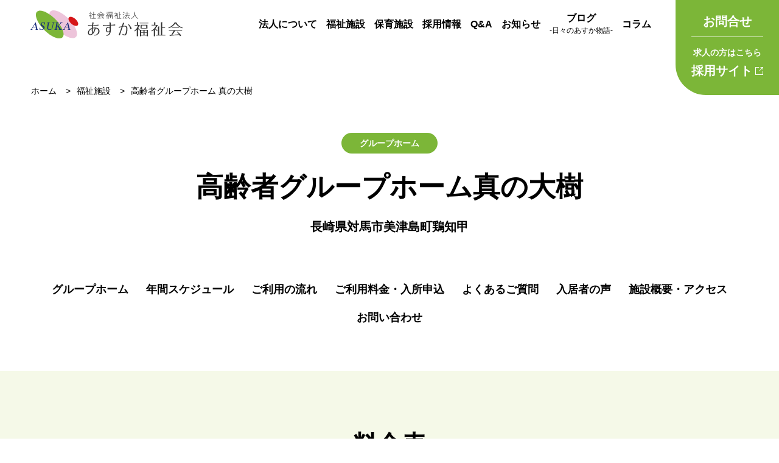

--- FILE ---
content_type: text/html; charset=UTF-8
request_url: https://asukafukushikai.com/center_welfare/shinnotaijyu/price/
body_size: 9891
content:

<!DOCTYPE html>
<html xmlns="http://www.w3.org/1999/xhtml">
<head>
<!-- Google Tag Manager -->
<script>(function(w,d,s,l,i){w[l]=w[l]||[];w[l].push({'gtm.start':
new Date().getTime(),event:'gtm.js'});var f=d.getElementsByTagName(s)[0],
j=d.createElement(s),dl=l!='dataLayer'?'&l='+l:'';j.async=true;j.src=
'https://www.googletagmanager.com/gtm.js?id='+i+dl;f.parentNode.insertBefore(j,f);
})(window,document,'script','dataLayer','GTM-M72WB5QF');</script>
<!-- End Google Tag Manager -->
<!-- Google tag (gtag.js) -->
<script async src="https://www.googletagmanager.com/gtag/js?id=G-FHDCS2CRV0"></script>
<script>
  window.dataLayer = window.dataLayer || [];
  function gtag(){dataLayer.push(arguments);}
  gtag('js', new Date());

  gtag('config', 'G-FHDCS2CRV0');
</script>
<meta charset="UTF-8">
<meta http-equiv="content-language" content="ja">
<meta http-equiv="X-UA-Compatible" content="IE=edge">
<title>ご利用料金・入所申込 &#8211; 高齢者グループホーム 真の大樹 | 社会福祉法人あすか福祉会のホームページへようこそ</title>
<meta name="format-detection" content="telephone=no">
<meta name="viewport" content="width=device-width,initial-scale=1.0,minimum-scale=1.0">
<link rel="preload" as="image" href="https://asukafukushikai.com/wp-content/themes/asukafukushikai02/images/index/videocover.png" alt="株式会社TOE">
<link rel="stylesheet" href= "https://asukafukushikai.com/wp-content/themes/asukafukushikai02/style.css">
<link rel="pingback" href="https://asukafukushikai.com/xmlrpc.php">
<script src="https://webfont.fontplus.jp/accessor/script/fontplus.js?Unv3tfuAvU4%3D&box=jGkrrhtK22E%3D&aa=1&ab=2"></script>


<meta name='robots' content='max-image-preview:large' />
<link rel='dns-prefetch' href='//stats.wp.com' />
<link rel='dns-prefetch' href='//widgets.wp.com' />
<link rel='dns-prefetch' href='//s0.wp.com' />
<link rel='dns-prefetch' href='//0.gravatar.com' />
<link rel='dns-prefetch' href='//1.gravatar.com' />
<link rel='dns-prefetch' href='//2.gravatar.com' />
<link rel='stylesheet' id='wp-block-library-css' href='https://asukafukushikai.com/wp-includes/css/dist/block-library/style.min.css?ver=6.1.9' type='text/css' media='all' />
<style id='wp-block-library-inline-css' type='text/css'>
.has-text-align-justify{text-align:justify;}
</style>
<link rel='stylesheet' id='jetpack-videopress-video-block-view-css' href='https://asukafukushikai.com/wp-content/plugins/jetpack/jetpack_vendor/automattic/jetpack-videopress/build/block-editor/blocks/video/view.css?minify=false&#038;ver=317afd605f368082816f' type='text/css' media='all' />
<link rel='stylesheet' id='mediaelement-css' href='https://asukafukushikai.com/wp-includes/js/mediaelement/mediaelementplayer-legacy.min.css?ver=4.2.17' type='text/css' media='all' />
<link rel='stylesheet' id='wp-mediaelement-css' href='https://asukafukushikai.com/wp-includes/js/mediaelement/wp-mediaelement.min.css?ver=6.1.9' type='text/css' media='all' />
<style id='pdfemb-pdf-embedder-viewer-style-inline-css' type='text/css'>
.wp-block-pdfemb-pdf-embedder-viewer{max-width:none}

</style>
<link rel='stylesheet' id='classic-theme-styles-css' href='https://asukafukushikai.com/wp-includes/css/classic-themes.min.css?ver=1' type='text/css' media='all' />
<style id='global-styles-inline-css' type='text/css'>
body{--wp--preset--color--black: #000000;--wp--preset--color--cyan-bluish-gray: #abb8c3;--wp--preset--color--white: #ffffff;--wp--preset--color--pale-pink: #f78da7;--wp--preset--color--vivid-red: #cf2e2e;--wp--preset--color--luminous-vivid-orange: #ff6900;--wp--preset--color--luminous-vivid-amber: #fcb900;--wp--preset--color--light-green-cyan: #7bdcb5;--wp--preset--color--vivid-green-cyan: #00d084;--wp--preset--color--pale-cyan-blue: #8ed1fc;--wp--preset--color--vivid-cyan-blue: #0693e3;--wp--preset--color--vivid-purple: #9b51e0;--wp--preset--gradient--vivid-cyan-blue-to-vivid-purple: linear-gradient(135deg,rgba(6,147,227,1) 0%,rgb(155,81,224) 100%);--wp--preset--gradient--light-green-cyan-to-vivid-green-cyan: linear-gradient(135deg,rgb(122,220,180) 0%,rgb(0,208,130) 100%);--wp--preset--gradient--luminous-vivid-amber-to-luminous-vivid-orange: linear-gradient(135deg,rgba(252,185,0,1) 0%,rgba(255,105,0,1) 100%);--wp--preset--gradient--luminous-vivid-orange-to-vivid-red: linear-gradient(135deg,rgba(255,105,0,1) 0%,rgb(207,46,46) 100%);--wp--preset--gradient--very-light-gray-to-cyan-bluish-gray: linear-gradient(135deg,rgb(238,238,238) 0%,rgb(169,184,195) 100%);--wp--preset--gradient--cool-to-warm-spectrum: linear-gradient(135deg,rgb(74,234,220) 0%,rgb(151,120,209) 20%,rgb(207,42,186) 40%,rgb(238,44,130) 60%,rgb(251,105,98) 80%,rgb(254,248,76) 100%);--wp--preset--gradient--blush-light-purple: linear-gradient(135deg,rgb(255,206,236) 0%,rgb(152,150,240) 100%);--wp--preset--gradient--blush-bordeaux: linear-gradient(135deg,rgb(254,205,165) 0%,rgb(254,45,45) 50%,rgb(107,0,62) 100%);--wp--preset--gradient--luminous-dusk: linear-gradient(135deg,rgb(255,203,112) 0%,rgb(199,81,192) 50%,rgb(65,88,208) 100%);--wp--preset--gradient--pale-ocean: linear-gradient(135deg,rgb(255,245,203) 0%,rgb(182,227,212) 50%,rgb(51,167,181) 100%);--wp--preset--gradient--electric-grass: linear-gradient(135deg,rgb(202,248,128) 0%,rgb(113,206,126) 100%);--wp--preset--gradient--midnight: linear-gradient(135deg,rgb(2,3,129) 0%,rgb(40,116,252) 100%);--wp--preset--duotone--dark-grayscale: url('#wp-duotone-dark-grayscale');--wp--preset--duotone--grayscale: url('#wp-duotone-grayscale');--wp--preset--duotone--purple-yellow: url('#wp-duotone-purple-yellow');--wp--preset--duotone--blue-red: url('#wp-duotone-blue-red');--wp--preset--duotone--midnight: url('#wp-duotone-midnight');--wp--preset--duotone--magenta-yellow: url('#wp-duotone-magenta-yellow');--wp--preset--duotone--purple-green: url('#wp-duotone-purple-green');--wp--preset--duotone--blue-orange: url('#wp-duotone-blue-orange');--wp--preset--font-size--small: 13px;--wp--preset--font-size--medium: 20px;--wp--preset--font-size--large: 36px;--wp--preset--font-size--x-large: 42px;--wp--preset--spacing--20: 0.44rem;--wp--preset--spacing--30: 0.67rem;--wp--preset--spacing--40: 1rem;--wp--preset--spacing--50: 1.5rem;--wp--preset--spacing--60: 2.25rem;--wp--preset--spacing--70: 3.38rem;--wp--preset--spacing--80: 5.06rem;}:where(.is-layout-flex){gap: 0.5em;}body .is-layout-flow > .alignleft{float: left;margin-inline-start: 0;margin-inline-end: 2em;}body .is-layout-flow > .alignright{float: right;margin-inline-start: 2em;margin-inline-end: 0;}body .is-layout-flow > .aligncenter{margin-left: auto !important;margin-right: auto !important;}body .is-layout-constrained > .alignleft{float: left;margin-inline-start: 0;margin-inline-end: 2em;}body .is-layout-constrained > .alignright{float: right;margin-inline-start: 2em;margin-inline-end: 0;}body .is-layout-constrained > .aligncenter{margin-left: auto !important;margin-right: auto !important;}body .is-layout-constrained > :where(:not(.alignleft):not(.alignright):not(.alignfull)){max-width: var(--wp--style--global--content-size);margin-left: auto !important;margin-right: auto !important;}body .is-layout-constrained > .alignwide{max-width: var(--wp--style--global--wide-size);}body .is-layout-flex{display: flex;}body .is-layout-flex{flex-wrap: wrap;align-items: center;}body .is-layout-flex > *{margin: 0;}:where(.wp-block-columns.is-layout-flex){gap: 2em;}.has-black-color{color: var(--wp--preset--color--black) !important;}.has-cyan-bluish-gray-color{color: var(--wp--preset--color--cyan-bluish-gray) !important;}.has-white-color{color: var(--wp--preset--color--white) !important;}.has-pale-pink-color{color: var(--wp--preset--color--pale-pink) !important;}.has-vivid-red-color{color: var(--wp--preset--color--vivid-red) !important;}.has-luminous-vivid-orange-color{color: var(--wp--preset--color--luminous-vivid-orange) !important;}.has-luminous-vivid-amber-color{color: var(--wp--preset--color--luminous-vivid-amber) !important;}.has-light-green-cyan-color{color: var(--wp--preset--color--light-green-cyan) !important;}.has-vivid-green-cyan-color{color: var(--wp--preset--color--vivid-green-cyan) !important;}.has-pale-cyan-blue-color{color: var(--wp--preset--color--pale-cyan-blue) !important;}.has-vivid-cyan-blue-color{color: var(--wp--preset--color--vivid-cyan-blue) !important;}.has-vivid-purple-color{color: var(--wp--preset--color--vivid-purple) !important;}.has-black-background-color{background-color: var(--wp--preset--color--black) !important;}.has-cyan-bluish-gray-background-color{background-color: var(--wp--preset--color--cyan-bluish-gray) !important;}.has-white-background-color{background-color: var(--wp--preset--color--white) !important;}.has-pale-pink-background-color{background-color: var(--wp--preset--color--pale-pink) !important;}.has-vivid-red-background-color{background-color: var(--wp--preset--color--vivid-red) !important;}.has-luminous-vivid-orange-background-color{background-color: var(--wp--preset--color--luminous-vivid-orange) !important;}.has-luminous-vivid-amber-background-color{background-color: var(--wp--preset--color--luminous-vivid-amber) !important;}.has-light-green-cyan-background-color{background-color: var(--wp--preset--color--light-green-cyan) !important;}.has-vivid-green-cyan-background-color{background-color: var(--wp--preset--color--vivid-green-cyan) !important;}.has-pale-cyan-blue-background-color{background-color: var(--wp--preset--color--pale-cyan-blue) !important;}.has-vivid-cyan-blue-background-color{background-color: var(--wp--preset--color--vivid-cyan-blue) !important;}.has-vivid-purple-background-color{background-color: var(--wp--preset--color--vivid-purple) !important;}.has-black-border-color{border-color: var(--wp--preset--color--black) !important;}.has-cyan-bluish-gray-border-color{border-color: var(--wp--preset--color--cyan-bluish-gray) !important;}.has-white-border-color{border-color: var(--wp--preset--color--white) !important;}.has-pale-pink-border-color{border-color: var(--wp--preset--color--pale-pink) !important;}.has-vivid-red-border-color{border-color: var(--wp--preset--color--vivid-red) !important;}.has-luminous-vivid-orange-border-color{border-color: var(--wp--preset--color--luminous-vivid-orange) !important;}.has-luminous-vivid-amber-border-color{border-color: var(--wp--preset--color--luminous-vivid-amber) !important;}.has-light-green-cyan-border-color{border-color: var(--wp--preset--color--light-green-cyan) !important;}.has-vivid-green-cyan-border-color{border-color: var(--wp--preset--color--vivid-green-cyan) !important;}.has-pale-cyan-blue-border-color{border-color: var(--wp--preset--color--pale-cyan-blue) !important;}.has-vivid-cyan-blue-border-color{border-color: var(--wp--preset--color--vivid-cyan-blue) !important;}.has-vivid-purple-border-color{border-color: var(--wp--preset--color--vivid-purple) !important;}.has-vivid-cyan-blue-to-vivid-purple-gradient-background{background: var(--wp--preset--gradient--vivid-cyan-blue-to-vivid-purple) !important;}.has-light-green-cyan-to-vivid-green-cyan-gradient-background{background: var(--wp--preset--gradient--light-green-cyan-to-vivid-green-cyan) !important;}.has-luminous-vivid-amber-to-luminous-vivid-orange-gradient-background{background: var(--wp--preset--gradient--luminous-vivid-amber-to-luminous-vivid-orange) !important;}.has-luminous-vivid-orange-to-vivid-red-gradient-background{background: var(--wp--preset--gradient--luminous-vivid-orange-to-vivid-red) !important;}.has-very-light-gray-to-cyan-bluish-gray-gradient-background{background: var(--wp--preset--gradient--very-light-gray-to-cyan-bluish-gray) !important;}.has-cool-to-warm-spectrum-gradient-background{background: var(--wp--preset--gradient--cool-to-warm-spectrum) !important;}.has-blush-light-purple-gradient-background{background: var(--wp--preset--gradient--blush-light-purple) !important;}.has-blush-bordeaux-gradient-background{background: var(--wp--preset--gradient--blush-bordeaux) !important;}.has-luminous-dusk-gradient-background{background: var(--wp--preset--gradient--luminous-dusk) !important;}.has-pale-ocean-gradient-background{background: var(--wp--preset--gradient--pale-ocean) !important;}.has-electric-grass-gradient-background{background: var(--wp--preset--gradient--electric-grass) !important;}.has-midnight-gradient-background{background: var(--wp--preset--gradient--midnight) !important;}.has-small-font-size{font-size: var(--wp--preset--font-size--small) !important;}.has-medium-font-size{font-size: var(--wp--preset--font-size--medium) !important;}.has-large-font-size{font-size: var(--wp--preset--font-size--large) !important;}.has-x-large-font-size{font-size: var(--wp--preset--font-size--x-large) !important;}
.wp-block-navigation a:where(:not(.wp-element-button)){color: inherit;}
:where(.wp-block-columns.is-layout-flex){gap: 2em;}
.wp-block-pullquote{font-size: 1.5em;line-height: 1.6;}
</style>
<link rel='stylesheet' id='wp-ulike-css' href='https://asukafukushikai.com/wp-content/plugins/wp-ulike/assets/css/wp-ulike.min.css?ver=4.7.9.1' type='text/css' media='all' />
<link rel='stylesheet' id='wp-pagenavi-css' href='https://asukafukushikai.com/wp-content/plugins/wp-pagenavi/pagenavi-css.css?ver=2.70' type='text/css' media='all' />
<link rel='stylesheet' id='social-logos-css' href='https://asukafukushikai.com/wp-content/plugins/jetpack/_inc/social-logos/social-logos.min.css?ver=12.1.2' type='text/css' media='all' />
<link rel='stylesheet' id='jetpack_css-css' href='https://asukafukushikai.com/wp-content/plugins/jetpack/css/jetpack.css?ver=12.1.2' type='text/css' media='all' />
<script type='text/javascript' src='https://asukafukushikai.com/wp-includes/js/jquery/jquery.min.js?ver=3.6.1' id='jquery-core-js'></script>
<script type='text/javascript' src='https://asukafukushikai.com/wp-includes/js/jquery/jquery-migrate.min.js?ver=3.3.2' id='jquery-migrate-js'></script>
<link rel="https://api.w.org/" href="https://asukafukushikai.com/wp-json/" /><link rel="alternate" type="application/json" href="https://asukafukushikai.com/wp-json/wp/v2/pages/32284" /><link rel="EditURI" type="application/rsd+xml" title="RSD" href="https://asukafukushikai.com/xmlrpc.php?rsd" />
<link rel="wlwmanifest" type="application/wlwmanifest+xml" href="https://asukafukushikai.com/wp-includes/wlwmanifest.xml" />
<meta name="generator" content="WordPress 6.1.9" />
<link rel="canonical" href="https://asukafukushikai.com/center_welfare/shinnotaijyu/price/" />
<link rel='shortlink' href='https://asukafukushikai.com/?p=32284' />
<link rel="alternate" type="application/json+oembed" href="https://asukafukushikai.com/wp-json/oembed/1.0/embed?url=https%3A%2F%2Fasukafukushikai.com%2Fcenter_welfare%2Fshinnotaijyu%2Fprice%2F" />
<link rel="alternate" type="text/xml+oembed" href="https://asukafukushikai.com/wp-json/oembed/1.0/embed?url=https%3A%2F%2Fasukafukushikai.com%2Fcenter_welfare%2Fshinnotaijyu%2Fprice%2F&#038;format=xml" />
	<style>img#wpstats{display:none}</style>
		<noscript><style>.lazyload[data-src]{display:none !important;}</style></noscript><style>.lazyload{background-image:none !important;}.lazyload:before{background-image:none !important;}</style>
<!-- Jetpack Open Graph Tags -->
<meta property="og:type" content="article" />
<meta property="og:title" content="ご利用料金・入所申込 &#8211; 高齢者グループホーム 真の大樹" />
<meta property="og:url" content="https://asukafukushikai.com/center_welfare/shinnotaijyu/price/" />
<meta property="og:description" content="料金表 高齢者グループホーム 基本利用料金 介護保険制度では、要介護認定による要介護の程度及び所得によって利用&hellip;" />
<meta property="article:published_time" content="2022-11-05T04:22:40+00:00" />
<meta property="article:modified_time" content="2025-06-02T01:54:56+00:00" />
<meta property="og:site_name" content="社会福祉法人あすか福祉会のホームページへようこそ" />
<meta property="og:image" content="https://asukafukushikai.com/wp-content/uploads/2022/11/cropped-asukakogo.png" />
<meta property="og:image:width" content="512" />
<meta property="og:image:height" content="512" />
<meta property="og:image:alt" content="" />
<meta property="og:locale" content="ja_JP" />
<meta name="twitter:text:title" content="ご利用料金・入所申込 &#8211; 高齢者グループホーム 真の大樹" />
<meta name="twitter:image" content="https://asukafukushikai.com/wp-content/uploads/2022/11/cropped-asukakogo-270x270.png" />
<meta name="twitter:card" content="summary" />

<!-- End Jetpack Open Graph Tags -->
<link rel="icon" href="https://asukafukushikai.com/wp-content/uploads/2022/11/cropped-asukakogo-32x32.png" sizes="32x32" />
<link rel="icon" href="https://asukafukushikai.com/wp-content/uploads/2022/11/cropped-asukakogo-192x192.png" sizes="192x192" />
<link rel="apple-touch-icon" href="https://asukafukushikai.com/wp-content/uploads/2022/11/cropped-asukakogo-180x180.png" />
<meta name="msapplication-TileImage" content="https://asukafukushikai.com/wp-content/uploads/2022/11/cropped-asukakogo-270x270.png" />

</head>

<body class="page-template page-template-tmp-welfare_price page-template-tmp-welfare_price-php page page-id-32284 page-child parent-pageid-171 page-price page-center_welfare/shinnotaijyu-child" id="TOP">
<!-- Google Tag Manager (noscript) -->
<noscript><iframe src="https://www.googletagmanager.com/ns.html?id=GTM-M72WB5QF"
height="0" width="0" style="display:none;visibility:hidden"></iframe></noscript>
<!-- End Google Tag Manager (noscript) -->

<header id="header">

	<div id="header_frame">
		<h1><a href="https://asukafukushikai.com/"><img src="[data-uri]" alt="社会福祉法人あすか福祉会のホームページへようこそ" data-src="https://asukafukushikai.com/wp-content/themes/asukafukushikai02/images/common/logo.svg" decoding="async" class="lazyload"><noscript><img src="https://asukafukushikai.com/wp-content/themes/asukafukushikai02/images/common/logo.svg" alt="社会福祉法人あすか福祉会のホームページへようこそ" data-eio="l"></noscript></a></h1>
		<nav id="header_menu">
			<ul>
				<li><a href="https://asukafukushikai.com/outline">法人について</a>
					<div class="header_menu_sub">
						<dl>
							<dt>法人について</dt>
							<dd>
								<ul>
									<li><a href="https://asukafukushikai.com/outline"><img src="[data-uri]" data-src="https://asukafukushikai.com/wp-content/themes/asukafukushikai02/images/common/header_menu_about_image01.jpg" decoding="async" class="lazyload" data-eio-rwidth="440" data-eio-rheight="260"><noscript><img src="https://asukafukushikai.com/wp-content/themes/asukafukushikai02/images/common/header_menu_about_image01.jpg" data-eio="l"></noscript><span class="tsukuardgothic">あすか福祉会について</span></a></li>
									<li><a href="https://asukafukushikai.com/message"><img src="[data-uri]" data-src="https://asukafukushikai.com/wp-content/themes/asukafukushikai02/images/common/header_menu_about_image02.jpg" decoding="async" class="lazyload" data-eio-rwidth="440" data-eio-rheight="260"><noscript><img src="https://asukafukushikai.com/wp-content/themes/asukafukushikai02/images/common/header_menu_about_image02.jpg" data-eio="l"></noscript><span class="tsukuardgothic">理事長メッセージ</span></a></li>
									<li><a href="https://asukafukushikai.com/overview"><img src="[data-uri]" data-src="https://asukafukushikai.com/wp-content/themes/asukafukushikai02/images/common/header_menu_about_image03.jpg" decoding="async" class="lazyload" data-eio-rwidth="440" data-eio-rheight="260"><noscript><img src="https://asukafukushikai.com/wp-content/themes/asukafukushikai02/images/common/header_menu_about_image03.jpg" data-eio="l"></noscript><span class="tsukuardgothic">法人概要</span></a></li>
									<li><a href="https://asukafukushikai.com/overview#history_wrap_id"><img src="[data-uri]" data-src="https://asukafukushikai.com/wp-content/themes/asukafukushikai02/images/common/header_menu_about_image04.jpg" decoding="async" class="lazyload" data-eio-rwidth="440" data-eio-rheight="260"><noscript><img src="https://asukafukushikai.com/wp-content/themes/asukafukushikai02/images/common/header_menu_about_image04.jpg" data-eio="l"></noscript><span class="tsukuardgothic">沿革</span></a></li>
									<li><a href="https://asukafukushikai.com/information"><img src="[data-uri]" data-src="https://asukafukushikai.com/wp-content/themes/asukafukushikai02/images/common/header_menu_about_image05.jpg" decoding="async" class="lazyload" data-eio-rwidth="440" data-eio-rheight="260"><noscript><img src="https://asukafukushikai.com/wp-content/themes/asukafukushikai02/images/common/header_menu_about_image05.jpg" data-eio="l"></noscript><span class="tsukuardgothic">情報公表</span></a></li>
									<li><a href="https://asukafukushikai.com/president_blog"><img src="[data-uri]" data-src="https://asukafukushikai.com/wp-content/themes/asukafukushikai02/images/common/header_menu_tumugu_image02.jpg" decoding="async" class="lazyload" data-eio-rwidth="440" data-eio-rheight="260"><noscript><img src="https://asukafukushikai.com/wp-content/themes/asukafukushikai02/images/common/header_menu_tumugu_image02.jpg" data-eio="l"></noscript><span class="tsukuardgothic">理事長ブログ</span></a></li>
								</ul>
							</dd>
						</dl>
					</div>
				</li>
				<li><a href="https://asukafukushikai.com/center_service">福祉施設</a>
          <div class="header_menu_sub">
						<dl>
							<dt>福祉施設一覧</dt>
							<dd>
								<ul>
									<li><a href="https://asukafukushikai.com/center_service/#center_box"><img src="[data-uri]" data-src="https://asukafukushikai.com/wp-content/themes/asukafukushikai02/images/common/header_menu_welfare_image01.jpg" decoding="async" class="lazyload" data-eio-rwidth="440" data-eio-rheight="260"><noscript><img src="https://asukafukushikai.com/wp-content/themes/asukafukushikai02/images/common/header_menu_welfare_image01.jpg" data-eio="l"></noscript><span class="tsukuardgothic">通い</span></a></li>
									<li><a href="https://asukafukushikai.com/center_service02/#center_box"><img src="[data-uri]" data-src="https://asukafukushikai.com/wp-content/themes/asukafukushikai02/images/common/header_menu_welfare_image02.jpg" decoding="async" class="lazyload" data-eio-rwidth="440" data-eio-rheight="260"><noscript><img src="https://asukafukushikai.com/wp-content/themes/asukafukushikai02/images/common/header_menu_welfare_image02.jpg" data-eio="l"></noscript><span class="tsukuardgothic">泊まり</span></a></li>
									<li><a href="https://asukafukushikai.com/center_service03/#center_box"><img src="[data-uri]" data-src="https://asukafukushikai.com/wp-content/themes/asukafukushikai02/images/common/header_menu_welfare_image03.jpg" decoding="async" class="lazyload" data-eio-rwidth="440" data-eio-rheight="260"><noscript><img src="https://asukafukushikai.com/wp-content/themes/asukafukushikai02/images/common/header_menu_welfare_image03.jpg" data-eio="l"></noscript><span class="tsukuardgothic">訪問</span></a></li>
									<li><a href="https://asukafukushikai.com/center_service04/#center_box"><img src="[data-uri]" data-src="https://asukafukushikai.com/wp-content/themes/asukafukushikai02/images/common/header_menu_welfare_image04.jpg" decoding="async" class="lazyload" data-eio-rwidth="440" data-eio-rheight="260"><noscript><img src="https://asukafukushikai.com/wp-content/themes/asukafukushikai02/images/common/header_menu_welfare_image04.jpg" data-eio="l"></noscript><span class="tsukuardgothic">居宅介護支援事業所</span></a></li>
									<li><a href="https://asukafukushikai.com/center_service05/#center_box"><img src="[data-uri]" data-src="https://asukafukushikai.com/wp-content/themes/asukafukushikai02/images/common/header_menu_welfare_image05.jpg" decoding="async" class="lazyload" data-eio-rwidth="440" data-eio-rheight="260"><noscript><img src="https://asukafukushikai.com/wp-content/themes/asukafukushikai02/images/common/header_menu_welfare_image05.jpg" data-eio="l"></noscript><span class="tsukuardgothic">入居</span></a></li>
								</ul>
							</dd>
						</dl>
					</div>
        </li>
				<li><a href="https://asukafukushikai.com/center_childcare">保育施設</a>
          <div class="header_menu_sub">
						<dl>
							<dt>保育施設一覧</dt>
							<dd>
								<ul>
									<li><a href="https://asukafukushikai.com/center_childcare/ikiiki_hoikuen/"><img src="[data-uri]" data-src="https://asukafukushikai.com/wp-content/themes/asukafukushikai02/images/common/header_menu_child_image01.jpg" decoding="async" class="lazyload" data-eio-rwidth="440" data-eio-rheight="260"><noscript><img src="https://asukafukushikai.com/wp-content/themes/asukafukushikai02/images/common/header_menu_child_image01.jpg" data-eio="l"></noscript><span class="tsukuardgothic">いきいきほいくえん</span></a></li>
									<li><a href="https://asukafukushikai.com/center_childcare/irodori_hoikuen/"><img src="[data-uri]" data-src="https://asukafukushikai.com/wp-content/themes/asukafukushikai02/images/common/header_menu_child_image02.jpg" decoding="async" class="lazyload" data-eio-rwidth="440" data-eio-rheight="260"><noscript><img src="https://asukafukushikai.com/wp-content/themes/asukafukushikai02/images/common/header_menu_child_image02.jpg" data-eio="l"></noscript><span class="tsukuardgothic">いろどり保育園</span></a></li>
									<li><a href="https://asukafukushikai.com/center_childcare/sumiwataru_hoikuen/"><img src="[data-uri]" data-src="https://asukafukushikai.com/wp-content/themes/asukafukushikai02/images/common/header_menu_child_image03.jpg" decoding="async" class="lazyload" data-eio-rwidth="440" data-eio-rheight="260"><noscript><img src="https://asukafukushikai.com/wp-content/themes/asukafukushikai02/images/common/header_menu_child_image03.jpg" data-eio="l"></noscript><span class="tsukuardgothic">すみわたる保育園</span></a></li>
									<li><a href="https://asukafukushikai.com/center_childcare/hakata_tomihiro_hoikuen/"><img src="[data-uri]" data-src="https://asukafukushikai.com/wp-content/themes/asukafukushikai02/images/common/header_menu_child_image04.jpg" decoding="async" class="lazyload" data-eio-rwidth="440" data-eio-rheight="260"><noscript><img src="https://asukafukushikai.com/wp-content/themes/asukafukushikai02/images/common/header_menu_child_image04.jpg" data-eio="l"></noscript><span class="tsukuardgothic">博多とみひろ保育園</span></a></li>
									<li><a href="https://asukafukushikai.com/center_childcare/izuhara_minami_hoikuen/"><img src="[data-uri]" data-src="https://asukafukushikai.com/wp-content/themes/asukafukushikai02/images/common/header_menu_child_image05.jpg" decoding="async" class="lazyload" data-eio-rwidth="440" data-eio-rheight="260"><noscript><img src="https://asukafukushikai.com/wp-content/themes/asukafukushikai02/images/common/header_menu_child_image05.jpg" data-eio="l"></noscript><span class="tsukuardgothic">厳原南保育園</span></a></li>
									<li><a href="https://asukafukushikai.com/center_childcare/sugu_hoikujyo/"><img src="[data-uri]" data-src="https://asukafukushikai.com/wp-content/themes/asukafukushikai02/images/common/header_menu_child_image06.jpg" decoding="async" class="lazyload" data-eio-rwidth="440" data-eio-rheight="260"><noscript><img src="https://asukafukushikai.com/wp-content/themes/asukafukushikai02/images/common/header_menu_child_image06.jpg" data-eio="l"></noscript><span class="tsukuardgothic">須玖保育所</span></a></li>
								</ul>
							</dd>
						</dl>
					</div>
        </li>
				<li><a href="https://asukafukushikai.com/recruit" target="_blank">採用情報</a>
          <div class="header_menu_sub">
						<dl>
							<dt>採用情報</dt>
							<dd>
								<ul>
									<li><a href="https://asukafukushikai.com/recruit/outline" target="_blank"><img src="[data-uri]" data-src="https://asukafukushikai.com/wp-content/themes/asukafukushikai02/images/common/header_menu_recruit_image01.jpg" decoding="async" class="lazyload" data-eio-rwidth="440" data-eio-rheight="260"><noscript><img src="https://asukafukushikai.com/wp-content/themes/asukafukushikai02/images/common/header_menu_recruit_image01.jpg" data-eio="l"></noscript><span class="tsukuardgothic">あすか福祉会の魅力</span></a></li>
									<li><a href="https://asukafukushikai.com/recruit/staff"target="_blank"><img src="[data-uri]" data-src="https://asukafukushikai.com/wp-content/themes/asukafukushikai02/images/common/header_menu_recruit_image02.jpg" decoding="async" class="lazyload" data-eio-rwidth="440" data-eio-rheight="260"><noscript><img src="https://asukafukushikai.com/wp-content/themes/asukafukushikai02/images/common/header_menu_recruit_image02.jpg" data-eio="l"></noscript><span class="tsukuardgothic">先輩スタッフの声</span></a></li>
									<li><a href="https://asukafukushikai.com/recruit/job_foreigner"target="_blank"><img src="[data-uri]" data-src="https://asukafukushikai.com/wp-content/themes/asukafukushikai02/images/common/header_menu_recruit_image03.jpg" decoding="async" class="lazyload" data-eio-rwidth="440" data-eio-rheight="260"><noscript><img src="https://asukafukushikai.com/wp-content/themes/asukafukushikai02/images/common/header_menu_recruit_image03.jpg" data-eio="l"></noscript><span class="tsukuardgothic">外国人インタビュー</span></a></li>
									<li><a href="https://asukafukushikai.com/recruit/guideline"target="_blank"><img src="[data-uri]" data-src="https://asukafukushikai.com/wp-content/themes/asukafukushikai02/images/common/header_menu_recruit_image04.jpg" decoding="async" class="lazyload" data-eio-rwidth="440" data-eio-rheight="260"><noscript><img src="https://asukafukushikai.com/wp-content/themes/asukafukushikai02/images/common/header_menu_recruit_image04.jpg" data-eio="l"></noscript><span class="tsukuardgothic">募集要項</span></a></li>
									<li><a href="https://asukafukushikai.com/recruit/flow"target="_blank"><img src="[data-uri]" data-src="https://asukafukushikai.com/wp-content/themes/asukafukushikai02/images/common/header_menu_recruit_image05.jpg" decoding="async" class="lazyload" data-eio-rwidth="440" data-eio-rheight="260"><noscript><img src="https://asukafukushikai.com/wp-content/themes/asukafukushikai02/images/common/header_menu_recruit_image05.jpg" data-eio="l"></noscript><span class="tsukuardgothic">採用フロー</span></a></li>
									<li><a href="https://asukafukushikai.com/recruit/entry"target="_blank"><img src="[data-uri]" data-src="https://asukafukushikai.com/wp-content/themes/asukafukushikai02/images/common/header_menu_recruit_image06.jpg" decoding="async" class="lazyload" data-eio-rwidth="440" data-eio-rheight="260"><noscript><img src="https://asukafukushikai.com/wp-content/themes/asukafukushikai02/images/common/header_menu_recruit_image06.jpg" data-eio="l"></noscript><span class="tsukuardgothic">エントリー</span></a></li>
　								</ul>
							</dd>
						</dl>
					</div>
        </li>
				<li><a href="https://asukafukushikai.com/qa">Q&amp;A</a></li>
				<li><a href="https://asukafukushikai.com/news">お知らせ</a></li>
				<li><a href="https://asukafukushikai.com/blog">ブログ<span>-日々のあすか物語-</span></a>
          <div class="header_menu_sub">
						<dl>
							<dt>ブログ</dt>
							<dd>
								<ul>
									<li><a href="https://asukafukushikai.com/blog"
                         ><img src="[data-uri]" data-src="https://asukafukushikai.com/wp-content/themes/asukafukushikai02/images/common/header_menu_tumugu_image01.jpg" decoding="async" class="lazyload" data-eio-rwidth="440" data-eio-rheight="260"><noscript><img src="https://asukafukushikai.com/wp-content/themes/asukafukushikai02/images/common/header_menu_tumugu_image01.jpg" data-eio="l"></noscript><span class="tsukuardgothic">一覧</span></a></li>
　								</ul>
							</dd>
						</dl>
					</div>
        </li>
				<li><a href="https://asukafukushikai.com/column">コラム</a></li>
			</ul>
		</nav>
		<nav id="header_recruit">
			<ul>
				<li><a href="https://asukafukushikai.com/contact">お問合せ</a></li>
				<li><a href="https://asukafukushikai.com/recruit" target="_blank"><span>求人の方はこちら</span>採用サイト<img src="[data-uri]" data-src="https://asukafukushikai.com/wp-content/themes/asukafukushikai02/images/common/icon_link04.svg" decoding="async" class="lazyload"><noscript><img src="https://asukafukushikai.com/wp-content/themes/asukafukushikai02/images/common/icon_link04.svg" data-eio="l"></noscript></a></li>
			</ul>
					</nav>
	</div>
</header>

<main id="main">


<style type="text/css">
#main {
	padding-bottom: 0 !important;
}
</style>

	<div id="content" class="page price_body">

		<section class="main_box">
			<div class="main_breadcrumb">
				<ul>
					<li><a href="/">ホーム</a></li>
					<li><a href="/center_welfare">福祉施設</a></li>
					<li>高齢者グループホーム 真の大樹</li>
				</ul>
			</div>
		</section>

		<section class="center_welfare_header">
			<div class="contents">
				<div class="center_welfare_header_type">
					<ul>
						<li>グループホーム</li>
					</ul>
				</div>
				<h3 class="title_h3">高齢者グループホーム真の大樹</h3>
				<div class="center_welfare_header_info">
					<ul>
						<li>長崎県対馬市美津島町鶏知甲</li>
											</ul>
				</div>
				<div class="center_welfare_header_icon">
					<ul>
					</ul>
				</div>
				
				<nav class="center_welfare_header_nav toggle_contents" id="nav">
          <div class="toggle_title"><p class="toggle_btn"><span>開く</span></p></div>
					<ul>
            <!--<li><a href="/center_welfare/shinnotaijyu#nav">事業所の特徴</a></li>-->

<!-- 浅茅の丘 -->

<!-- グレイシャス春日 -->

<!-- 孝の季苑 -->

<!-- 彩美苑 -->

<!-- 成島苑 -->

<!-- 成島苑 -->

<!-- 日吉の里 -->

<!-- ディグニティ内浜 -->

<!-- 彩光園 -->

<!-- 鈴蘭台西 -->

<!-- 神戸彩光園 -->

<!-- グリーンヒル -->

<!-- なるこ -->

<!-- 煌奏館 -->
<!-- 心の丘 -->
<!-- お船江の里 -->
<!-- あすか園 -->
<!-- しらたけ -->
<!-- つばき園 -->
<!-- 城下 -->
<!-- 対馬の杜 -->
<!-- 輝煌の郷 -->
<!-- 和庵 -->
<!-- 真の大樹 -->
<li><a href="/center_welfare/shinnotaijyu#nav">グループホーム</a></li>
<!-- ピアハウス -->
<!-- プレシャス横浜 -->
<!-- 温雅荘 -->
<!-- 明心苑 -->
<!-- 光響荘 -->

<li><a href="/center_welfare/shinnotaijyu/schedule#nav">年間スケジュール</a></li>
<li><a href="/center_welfare/shinnotaijyu/flow#nav">ご利用の流れ</a></li>
<li><a href="/center_welfare/shinnotaijyu/price#nav">ご利用料金・入所申込</a></li>
<li><a href="/qa">よくあるご質問</a></li>
<li><a href="/center_welfare/shinnotaijyu/voice#nav">入居者の声</a></li>
<li><a href="/center_welfare/shinnotaijyu/access#nav">施設概要・アクセス</a></li>
<li><a href="/contact">お問い合わせ</a></li>
					</ul>
				</nav>
			</div>
		</section>

		<div class="center_welfare_wrap">

      <section class="center_welfare_price">
        <div class="contents">
          <h4 class="title_h4">料金表</h4>
          <div class="center_welfare_flow_box" data-tab-group="tab1">
            <!-- ▼タブ -->
            <nav class="center_welfare_flow_menu center_welfare_flow_menu3">
              <ul class="tab-switch">
                              <li class="is-open" data-tab-switch="newitem01">高齢者グループホーム</li>
                                                                                                                </ul>
            </nav>
            <!-- ▲タブ -->
            <!-- ▼料金表 -->
            <div class="center_welfare_flow_detail center_welfare_white">

              <!-- サービス１ -->
                            <div class="tabbox is-open" data-tab-content="newitem01">
                          <p class="title_style2">基本利用料金</p>
<p>介護保険制度では、要介護認定による要介護の程度及び所得によって利用料・負担割合が異なります。以下は1日あたりの利用料です。(料金は1日単位で計算します。)</p>
<p class="shisetu_tani">(単位：円)</p>
         <table width="100%" border="0" cellspacing="0" cellpadding="0" class="usage_fee1">
					<tr>
						<th colspan="3" rowspan="2"></th>
					</tr>
					<tr class="orange">
						<td class="orange">要支援2</td>
						<td class="orange">要介護1</td>
						<td class="orange">要介護2</td>
						<td class="orange">要介護3</td>
						<td class="orange">要介護4</td>
						<td class="orange">要介護5</td>
					</tr>
					<tr>
						<th colspan="3">基本単位</th>
						<td>749</td>
						<td>753</td>
						<td>788</td>
						<td>812</td>
						<td>828</td>
						<td>845</td>
					</tr>
					
					<tr>
						<td colspan="3" class="orange">食材料費</td>
						<td colspan="6">1000</td>
					</tr>
					<tr>
						<td colspan="3" class="orange">水光熱費</td>
						<td colspan="6">150</td>
					</tr>
					<tr>
						<td colspan="3" class="orange">家賃</td>
						<td colspan="6">300</td>
					</tr>
					<tr>
						<td colspan="3" class="orange">テレビ貸出料</td>
						<td colspan="6">100(希望者のみ)</td>
					</tr>
                                         <tr>
						<td colspan="3" class="orange">冷蔵庫貸出料</td>
						<td colspan="6">100(希望者のみ)</td>
					</tr>
					<tr>
						<td colspan="3" class="orange">初期加算</td>
						<td colspan="6">入居後30日に限って30単位</td>
					</tr>
					<tr>
						<td colspan="3" class="orange">医療連携体制加算</td>
						<td colspan="6">37単位</td>
					</tr>
	                                <tr>
						<td colspan="3" class="orange"> サービス提供<br>体制強化加算III</td>
						<td colspan="6">6単位</td>
					</tr>
					<tr>
						<td colspan="3" class="orange">介護職員処遇<br>改善加算(III)</td>
						<td colspan="6">上記、基本単位と加算単位合計の15.5%の単位を加算</td>
					</tr>
					<tr>
						<th colspan="3">1割負担(1日)</th>
						<td>749</td>
						<td>753</td>
						<td>788</td>
						<td>812</td>
						<td>828</td>
						<td>845</td>
					</tr>
					<tr>
						<th colspan="3">2割負担(1日)</th>
						<td>1,498</td>
						<td>1,506</td>
						<td>1,576</td>
						<td>1,624</td>
						<td>1,656</td>
						<td>1,690</td>
					</tr>
					<tr>
						<th colspan="3">3割負担(1日)</th>
						<td>2,247</td>
						<td>2,259</td>
						<td>2,364</td>
						<td>2,436</td>
						<td>2,484</td>
						<td>2,535</td>
					</tr>					
				</table>
          <ul>
            <li>※要支援2の方については医療連携加算の37円はかかりません。</li>
            <li>※オムツ代および、この他に認知症対応型共同生活介護の提供において負担していただくことが適当と思われるものについては実費をいただくことがあります。</li>
            <li>※通院等に係る費用：通院等にかかる費用(病院代・薬代)はすべて利用者のご負担となりますので予めご了承ください。(付き添い・送迎の代金はかかりません)</li>
          </ul>        
                <!-- ▼ダウンロード -->
                <section class="center_welfare_price_download">
                  <div class="contents">
                    <div class="center_welfare_flow_detail center_welfare_white">
                      <div class="center_welfare_price_documents">
                        <ul>
                          <!-- 料金表 -->
                                                    <li>
                            <dl>
                              <dt>料金表</dt>
                              <dd><a href="https://asukafukushikai.com/wp-content/uploads/2025/05/料金表_真の大樹_令和7年度-6月.pdf" target="_blank" class="more more_big">ダウンロード</a></dd>
                            </dl>
                          </li>
                                                    <!-- 入所申込書 -->
                                                                            </ul>
                      </div>
                    </div>
                  </div>
                </section>
                <!-- ▲ダウンロード -->
              </div><!-- newitem01 -->
                            
              <!-- サービス２ -->
                            
              <!-- 通書リハビリテーション -->
                            
              <!-- ケアハウス -->
                            
              <!-- ケアハウス -->
                            
              <!-- ケアハウス -->
                            
              <!-- ケアハウス -->
              				
				
            </div>
            <!-- ▲料金表 -->
          </div>
        </div>
        
      </section>
      
      

		</div><!-- center_welfare_wrap -->
    
    <section class="center_welfare_header_contact_cover">
          <div class="center_welfare_header_contact">
              <p>施設に関するお問い合わせ</p>
              <div class="center_welfare_header_contact_box">
                <div class="center_welfare_header_contact_tel">
                  <dl>
                    <dt><a href="tel:0920-54-8181" class="tel"><img src="[data-uri]" alt="TEL" data-src="https://asukafukushikai.com/wp-content/themes/asukafukushikai02/images/common/icon_tel.svg" decoding="async" class="lazyload"><noscript><img src="https://asukafukushikai.com/wp-content/themes/asukafukushikai02/images/common/icon_tel.svg" alt="TEL" data-eio="l"></noscript>0920-54-8181</a></dt>
                    <dd>受付時間：09:00〜17:00（土日祝除く）</dd>
                  </dl>
                </div>
                              </div>
            </div>
        </section>
	</div>

</main>

<footer id="footerwelfare">
	<div id="footer_frame">
				<div id="footer_link">
			<dl>
				<dt><a href="https://asukafukushikai.com/"><img src="[data-uri]" alt="社会福祉法人あすか福祉会のホームページへようこそ" data-src="https://asukafukushikai.com/wp-content/themes/asukafukushikai02/images/common/logo.svg" decoding="async" class="lazyload"><noscript><img src="https://asukafukushikai.com/wp-content/themes/asukafukushikai02/images/common/logo.svg" alt="社会福祉法人あすか福祉会のホームページへようこそ" data-eio="l"></noscript></a></dt>
				<dd>
					<ul class="clearfix">
						<li><a href="https://asukafukushikai.com/outline"><img src="[data-uri]" data-src="https://asukafukushikai.com/wp-content/themes/asukafukushikai02/images/common/icon_link03.svg" decoding="async" class="lazyload"><noscript><img src="https://asukafukushikai.com/wp-content/themes/asukafukushikai02/images/common/icon_link03.svg" data-eio="l"></noscript>法人について</a>
							<ul>
								<li><a href="https://asukafukushikai.com/outline">- あすか福祉会について</a></li>
								<li><a href="https://asukafukushikai.com/message">- ご挨拶</a></li>
								<li><a href="https://asukafukushikai.com/overview">- 法人概要</a></li>
								<li><a href="https://asukafukushikai.com/history">- 沿革</a></li>
								<li><a href="https://asukafukushikai.com/information">- 情報公表</a></li>
							</ul>
						</li>
						<li><a href="https://asukafukushikai.com/center_welfare"><img src="[data-uri]" data-src="https://asukafukushikai.com/wp-content/themes/asukafukushikai02/images/common/icon_link03.svg" decoding="async" class="lazyload"><noscript><img src="https://asukafukushikai.com/wp-content/themes/asukafukushikai02/images/common/icon_link03.svg" data-eio="l"></noscript>福祉施設</a></li>
						<li><a href="https://asukafukushikai.com/center_childcare"><img src="[data-uri]" data-src="https://asukafukushikai.com/wp-content/themes/asukafukushikai02/images/common/icon_link03.svg" decoding="async" class="lazyload"><noscript><img src="https://asukafukushikai.com/wp-content/themes/asukafukushikai02/images/common/icon_link03.svg" data-eio="l"></noscript>保育施設</a></li>
						<li><a href="https://asukafukushikai.com/recruit"><img src="[data-uri]" data-src="https://asukafukushikai.com/wp-content/themes/asukafukushikai02/images/common/icon_link03.svg" decoding="async" class="lazyload"><noscript><img src="https://asukafukushikai.com/wp-content/themes/asukafukushikai02/images/common/icon_link03.svg" data-eio="l"></noscript>採用情報</a></li>
						<li><a href="https://asukafukushikai.com/qa"><img src="[data-uri]" data-src="https://asukafukushikai.com/wp-content/themes/asukafukushikai02/images/common/icon_link03.svg" decoding="async" class="lazyload"><noscript><img src="https://asukafukushikai.com/wp-content/themes/asukafukushikai02/images/common/icon_link03.svg" data-eio="l"></noscript>Q&amp;A</a></li>
						<li><a href="https://asukafukushikai.com/news"><img src="[data-uri]" data-src="https://asukafukushikai.com/wp-content/themes/asukafukushikai02/images/common/icon_link03.svg" decoding="async" class="lazyload"><noscript><img src="https://asukafukushikai.com/wp-content/themes/asukafukushikai02/images/common/icon_link03.svg" data-eio="l"></noscript>お知らせ</a></li>
						<li class="footer_w"><a href="https://asukafukushikai.com/blog"><img src="[data-uri]" data-src="https://asukafukushikai.com/wp-content/themes/asukafukushikai02/images/common/icon_link03.svg" decoding="async" class="lazyload"><noscript><img src="https://asukafukushikai.com/wp-content/themes/asukafukushikai02/images/common/icon_link03.svg" data-eio="l"></noscript>TUMUGU -日々のあすか物語-</a></li>
						<li><a href="https://asukafukushikai.com/column"><img src="[data-uri]" data-src="https://asukafukushikai.com/wp-content/themes/asukafukushikai02/images/common/icon_link03.svg" decoding="async" class="lazyload"><noscript><img src="https://asukafukushikai.com/wp-content/themes/asukafukushikai02/images/common/icon_link03.svg" data-eio="l"></noscript>コラム</a></li>
						<li><a href="https://asukafukushikai.com/contact"><img src="[data-uri]" data-src="https://asukafukushikai.com/wp-content/themes/asukafukushikai02/images/common/icon_link03.svg" decoding="async" class="lazyload"><noscript><img src="https://asukafukushikai.com/wp-content/themes/asukafukushikai02/images/common/icon_link03.svg" data-eio="l"></noscript>お問い合わせ</a></li>
					</ul>
				</dd>
			</dl>
		</div>
		<div id="footer_nav">
						<div id="footer_info">
				<ul>
					<li><a href="https://asukafukushikai.com/information">情報公表</a></li>
					<li><a href="https://asukafukushikai.com/policy">プライバシーポリシー</a></li>
					<li><a href="https://asukafukushikai.com/recruit">採用サイト<img src="[data-uri]" data-src="https://asukafukushikai.com/wp-content/themes/asukafukushikai02/images/common/icon_link04.svg" decoding="async" class="lazyload"><noscript><img src="https://asukafukushikai.com/wp-content/themes/asukafukushikai02/images/common/icon_link04.svg" data-eio="l"></noscript></a></li>
				</ul>
			</div>
		</div>
	</div>
	<small>Copyright &copy; asukafukushikai All Rights Reserved.</small>
</footer>

<div id="footer_pagetop"><a href="#TOP">ページ先頭へ</a></div>

<div class="fat-nav">
	<div class="fat-nav__wrapper">
		<div class="fat-nav_logo"><a href="https://asukafukushikai.com/"><img src="[data-uri]" alt="社会福祉法人あすか福祉会のホームページへようこそ" data-src="https://asukafukushikai.com/wp-content/themes/asukafukushikai02/images/common/logo.svg" decoding="async" class="lazyload"><noscript><img src="https://asukafukushikai.com/wp-content/themes/asukafukushikai02/images/common/logo.svg" alt="社会福祉法人あすか福祉会のホームページへようこそ" data-eio="l"></noscript></a></div>
		<ul>
			<li><a href="https://asukafukushikai.com/outline"><img src="[data-uri]" data-src="https://asukafukushikai.com/wp-content/themes/asukafukushikai02/images/common/icon_link03.svg" decoding="async" class="lazyload"><noscript><img src="https://asukafukushikai.com/wp-content/themes/asukafukushikai02/images/common/icon_link03.svg" data-eio="l"></noscript>法人について</a>
				<ul>
					<li><a href="https://asukafukushikai.com/outline">- あすか福祉会について</a></li>
					<li><a href="https://asukafukushikai.com/message">- ご挨拶</a></li>
					<li><a href="https://asukafukushikai.com/overview">- 法人概要</a></li>
					<li><a href="https://asukafukushikai.com/history">- 沿革</a></li>
					<li><a href="https://asukafukushikai.com/information">- 情報公表</a></li>
				</ul>
			</li>
			<li><a href="https://asukafukushikai.com/center_welfare"><img src="[data-uri]" data-src="https://asukafukushikai.com/wp-content/themes/asukafukushikai02/images/common/icon_link03.svg" decoding="async" class="lazyload"><noscript><img src="https://asukafukushikai.com/wp-content/themes/asukafukushikai02/images/common/icon_link03.svg" data-eio="l"></noscript>福祉施設</a></li>
			<li><a href="https://asukafukushikai.com/center_childcare"><img src="[data-uri]" data-src="https://asukafukushikai.com/wp-content/themes/asukafukushikai02/images/common/icon_link03.svg" decoding="async" class="lazyload"><noscript><img src="https://asukafukushikai.com/wp-content/themes/asukafukushikai02/images/common/icon_link03.svg" data-eio="l"></noscript>保育施設</a></li>
			<li><a href="https://asukafukushikai.com/recruit"><img src="[data-uri]" data-src="https://asukafukushikai.com/wp-content/themes/asukafukushikai02/images/common/icon_link03.svg" decoding="async" class="lazyload"><noscript><img src="https://asukafukushikai.com/wp-content/themes/asukafukushikai02/images/common/icon_link03.svg" data-eio="l"></noscript>採用情報</a></li>
			<li><a href="https://asukafukushikai.com/qa"><img src="[data-uri]" data-src="https://asukafukushikai.com/wp-content/themes/asukafukushikai02/images/common/icon_link03.svg" decoding="async" class="lazyload"><noscript><img src="https://asukafukushikai.com/wp-content/themes/asukafukushikai02/images/common/icon_link03.svg" data-eio="l"></noscript>Q&amp;A</a></li>
			<li><a href="https://asukafukushikai.com/news"><img src="[data-uri]" data-src="https://asukafukushikai.com/wp-content/themes/asukafukushikai02/images/common/icon_link03.svg" decoding="async" class="lazyload"><noscript><img src="https://asukafukushikai.com/wp-content/themes/asukafukushikai02/images/common/icon_link03.svg" data-eio="l"></noscript>お知らせ</a></li>
			<li><a href="https://asukafukushikai.com/blog"><img src="[data-uri]" data-src="https://asukafukushikai.com/wp-content/themes/asukafukushikai02/images/common/icon_link03.svg" decoding="async" class="lazyload"><noscript><img src="https://asukafukushikai.com/wp-content/themes/asukafukushikai02/images/common/icon_link03.svg" data-eio="l"></noscript>ブログ</a></li>
			<li><a href="https://asukafukushikai.com/column"><img src="[data-uri]" data-src="https://asukafukushikai.com/wp-content/themes/asukafukushikai02/images/common/icon_link03.svg" decoding="async" class="lazyload"><noscript><img src="https://asukafukushikai.com/wp-content/themes/asukafukushikai02/images/common/icon_link03.svg" data-eio="l"></noscript>コラム</a></li>
		</ul>
		<div class="fat-nav_contact">
			<ul>
				<li><a href="https://asukafukushikai.com/contact">お問い合わせ</a></li>
				<li><a href="https://asukafukushikai.com/recruit">採用サイト<img src="[data-uri]" data-src="https://asukafukushikai.com/wp-content/themes/asukafukushikai02/images/common/icon_link04.svg" decoding="async" class="lazyload"><noscript><img src="https://asukafukushikai.com/wp-content/themes/asukafukushikai02/images/common/icon_link04.svg" data-eio="l"></noscript></a></li>
			</ul>
		</div>
	</div>
</div>

<script src="https://webfont.fontplus.jp/accessor/script/fontplus.js?Unv3tfuAvU4%3D&box=jGkrrhtK22E%3D&aa=1&ab=2"></script>
<script src="https://ajax.googleapis.com/ajax/libs/jquery/2.1.4/jquery.min.js"></script>
<script src="https://asukafukushikai.com/wp-content/themes/asukafukushikai02/js/jquery.fatNav.min.js"></script>
<script src="https://asukafukushikai.com/wp-content/themes/asukafukushikai02/js/slick.min.js"></script>
<script src="https://asukafukushikai.com/wp-content/themes/asukafukushikai02/js/remodal.min.js"></script>
<script src="https://asukafukushikai.com/wp-content/themes/asukafukushikai02/js/common.js"></script>

<!-- User Heat Tag -->
<script type="text/javascript">
(function(add, cla){window['UserHeatTag']=cla;window[cla]=window[cla]||function(){(window[cla].q=window[cla].q||[]).push(arguments)},window[cla].l=1*new Date();var ul=document.createElement('script');var tag = document.getElementsByTagName('script')[0];ul.async=1;ul.src=add;tag.parentNode.insertBefore(ul,tag);})('//uh.nakanohito.jp/uhj2/uh.js', '_uhtracker');_uhtracker({id:'uhQbeHhxYd'});
</script>
<!-- End User Heat Tag --><script type='text/javascript' id='eio-lazy-load-js-before'>
var eio_lazy_vars = {"exactdn_domain":"","skip_autoscale":0,"threshold":0};
</script>
<script type='text/javascript' src='https://asukafukushikai.com/wp-content/plugins/ewww-image-optimizer/includes/lazysizes.min.js?ver=723' id='eio-lazy-load-js'></script>
<script type='text/javascript' id='wp_ulike-js-extra'>
/* <![CDATA[ */
var wp_ulike_params = {"ajax_url":"https:\/\/asukafukushikai.com\/wp-admin\/admin-ajax.php","notifications":"1"};
/* ]]> */
</script>
<script type='text/javascript' src='https://asukafukushikai.com/wp-content/plugins/wp-ulike/assets/js/wp-ulike.min.js?ver=4.7.9.1' id='wp_ulike-js'></script>
<script defer type='text/javascript' src='https://stats.wp.com/e-202552.js' id='jetpack-stats-js'></script>
<script type='text/javascript' id='jetpack-stats-js-after'>
_stq = window._stq || [];
_stq.push([ "view", {v:'ext',blog:'219548127',post:'32284',tz:'9',srv:'asukafukushikai.com',j:'1:12.1.2'} ]);
_stq.push([ "clickTrackerInit", "219548127", "32284" ]);
</script>

<script src="https://asukafukushikai.com/wp-content/themes/asukafukushikai02/js/jquery.easing.1.3.js"></script>

</body>
</html>

--- FILE ---
content_type: text/css
request_url: https://asukafukushikai.com/wp-content/themes/asukafukushikai02/style.css
body_size: 357
content:
@charset "utf-8";
/*
Theme Name:asukafukushikai02
Version:1.0
*/

@import url('https://fonts.googleapis.com/css2?family=Cormorant+Garamond:wght@300&display=swap');
@import url("css/jquery.fatNav.css");
@import url("css/remodal.css");
@import url("css/remodal-default-theme.css");
@import url("css/slick.css");
@import url("css/slick-theme.css");
@import url("css/common.css");
@import url("css/pages.css");
@import url("css/modal-video.min.css");

--- FILE ---
content_type: text/css
request_url: https://asukafukushikai.com/wp-content/themes/asukafukushikai02/css/common.css
body_size: 5131
content:
@charset "utf-8";

/* ------------------------
	reset
------------------------ */
header, footer, nav, section, aside, article {
	display: block;
}
body, div, pre, p, blockquote, dl, dt, dd, ul, ol, li, h1, h2, h3, h4, h5, h6, form, fieldset, th, td, figure {
	margin: 0;
	padding: 0;
}
input, textarea {
	margin: 0;
	font-size: 100%;
}
label {
	cursor: pointer;
}
table {
	border-collapse: collapse;
	border-spacing: 0;
	font-size: 100%;
}
fieldset, img {
	border: 0;
}
img {
	vertical-align: top;
	max-width: 100%;
}
address, caption, cite, code, dfn, em, th, var {
	font-style: normal;
	font-weight: normal;
}
ol, ul {
	list-style: none;
}
caption, th {
	text-align: left;
}
h1, h2, h3, h4, h5, h6 {
	font-size: 100%;
	font-weight: normal;
}
q:after, q:before {
	content: '';
}
a, input, select, textarea, button {
	outline: none;
}
abbr, acronym {
	border: 0;
}
select::-ms-expand {
	display: none;
}
input[type=radio]::-ms-check,
input[type=checkbox]::-ms-check{
	display: none;
}
select,
input[type=radio],
input[type=checkbox],
input[type=text],
input[type=password],
input[type=email],
input[type=tel],
input[type=number],
input[type=reset],
input[type=button],
input[type=submit],
textarea {
	-webkit-appearance: none;
	-moz-appearance: none;
	appearance: none;
	-webkit-border-radius: 0;
	-moz-border-radius: 0;
	border-radius: 0;
	font-family: "游ゴシック体", "Yu Gothic", YuGothic, "ヒラギノ角ゴ Pro", "Hiragino Kaku Gothic Pro", "メイリオ", Meiryo, "MS Pゴシック", "MS PGothic", sans-serif;
}
input[type=text]::-ms-clear,
input[type=tel]::-ms-clear,
input[type=number]::-ms-clear{
	display: none;
}
input[type=reset],
input[type=button],
input[type=submit]  {
	font-family: "游ゴシック体", "Yu Gothic", YuGothic, "ヒラギノ角ゴ Pro", "Hiragino Kaku Gothic Pro", "メイリオ", Meiryo, "MS Pゴシック", "MS PGothic", sans-serif;
	cursor: pointer;
}

/* ------------------------
	elements
------------------------ */
html {
	font-size: 62.5%;
}
body {
	font-family: "游ゴシック体", "Yu Gothic", YuGothic, "ヒラギノ角ゴ Pro", "Hiragino Kaku Gothic Pro", "メイリオ", Meiryo, "MS Pゴシック", "MS PGothic", sans-serif;
	font-size: 1.8rem;
/*	-webkit-text-size-adjust: none;*/
	-webkit-text-size-adjust:100%;
	line-height: 2.0;
	font-weight: 500;
	color: #000;
	font-feature-settings: 'palt';
	background: #fff;
	padding: 80px 0 0;
}
@media screen and (max-width: 767px) {
	body {
		padding: 60px 0 0;
	}
}
.tsukuardgothic {
	font-family: "FOT-筑紫A丸ゴシック Std B", sans-serif;
}
.yuMincho {
	font-family: "游明朝体", "Yu Mincho", YuMincho, "ヒラギノ明朝 Pro", "Hiragino Mincho Pro", "MS P明朝", "MS PMincho", serif;
}
a {
	-webkit-tap-highlight-color: rgba(200,200,555,.6);
}
a:link {
	color: #000;
	text-decoration: none;
}
a:visited {
	color: #000;
	text-decoration: none;
}
a:hover {
	color: #000;
	text-decoration: none;
}
img {
	border: none;
	width: auto;
	max-width: 100%;
	height: auto;
}
p {
	margin: 0 0 15px;
}
hr{
	clear: both;
	border-top: 1px solid #ccc;
	margin: 2em 0;
}
.clearfix:after {
	content: "";
	display: block;
	clear: both;
}
.mb0 {
	margin-bottom: 0;
}
.mb05 {
	margin-bottom: 5px !important;
}
.mb10 {
	margin-bottom: 10px !important;
}
.mb15 {
	margin-bottom: 15px !important;
}
.mb20 {
	margin-bottom: 20px !important;
}
.mb30 {
	margin-bottom: 30px !important;
}
.mb40 {
	margin-bottom: 40px !important;
}
.mb50 {
	margin-bottom: 50px !important;
}
.mb60 {
	margin-bottom: 60px !important;
}
.mt05 {
	padding-top: 5px;
}
.mt10 {
	padding-top: 10px;
}
.mt15 {
	padding-top: 15px;
}
.mt20 {
	padding-top: 20px;
}
.mt30 {
	padding-top: 30px;
}
.mt40 {
	padding-top: 40px;
}
.mt50 {
	padding-top: 50px;
}
.small {
	font-size: 0.8em;
}
.big {
	font-size: 1.2em;
}
.strong {
	font-weight: bold;
}
.textright {
	text-align: right;
}
.textcenter {
	text-align: center;
}
.textleft {
	text-align: left;
}
.alignleft {
	float: left;
	margin: 0 15px 15px 0;
}
.alignright {
	float: right;
	margin: 0 0 15px 15px;
}
.aligncenter {
	display: block;
	text-align: center;
	margin: 0 auto 15px;
}
.clear {
	clear: both;
}
.clearleft {
	clear: left;
}
.clearright {
	clear: right;
}
table.table_border {
	clear: both;
	width: 100%;
	border: none;
}
table.table_border th {
	background: none;
	border: none;
	padding: 17px 0;
	vertical-align: top;
	text-align: left;
	border-bottom: 1px solid #808080;
	color: #7cb638;
	font-weight: bold;
	white-space: nowrap;
	box-sizing: border-box;
	max-width: 250px;
	line-height: 1.7;
}


/*

  table.table_border_history {
	clear: both;
	width: 100%;
	border: none;
}

  table.table_border_history th {
	background: none;
	border: none;
	padding: 17px 0;
	vertical-align: top;
	text-align: left;
	border-bottom: 1px solid #808080;
	color: #7cb638;
	font-weight: bold;
	white-space: nowrap;
	box-sizing: border-box;
	max-width: 250px;
}

table.table_border_history td {
	background: none;
	border: none;
	padding: 20px 0;
	vertical-align: top;
	text-align: left;
	border-bottom: 1px solid #808080;
	color: #000;
	box-sizing: border-box;
}*/


table.table_border td {
	background: none;
	border: none;
	padding: 17px 0;
	vertical-align: top;
	text-align: left;
	border-bottom: 1px solid #808080;
	color: #000;
	box-sizing: border-box;
		line-height: 1.7;
}

table.table_noborder {
	clear: both;
	width: 100%;
	border: none;
	margin: 0;
}
table.table_noborder th {
	background: none;
	border: none;
	padding: 0 0 10px;
	vertical-align: top;
	text-align: left;
	font-weight: 500;
	white-space: nowrap;
	box-sizing: border-box;
	width: 70px;
}
table.table_noborder td {
	background: none;
	border: none;
	padding: 0 0 10px 10px;
	vertical-align: top;
	text-align: left;
	box-sizing: border-box;
}
table th small {
	display: block;
	padding: 2px 0 0;
	font-size: 0.8em;
}
ul.ulist li {
	list-style: disc;
}
ol.olist li {
	list-style: decimal;
}
ul.ulist li,
ol.olist li {
	margin: 0 0 0 25px;
}
dl.dlist dt {
	font-weight: bold;
	font-size: 1.2em;
	margin: 0 0 2px;
}
dl.dlist dd {
	margin: 0 0 5px 12px;
}
.display_pc {
	display: inline-block;
}
.display_sp {
	display: none;
}
.tel {
	pointer-events: none;
}
@media screen and (max-width: 767px) {
	.alignleft,
	.alignright,
	.aligncenter {
		display: block;
		float: none;
		margin: 0 auto 10px;
		text-align: center;
		width: auto !important;
		height: auto !important;
	}
	.alignleft img,
	.alignright img,
	.aligncenter img,
	img.alignleft,
	img.alignright,
	img.aligncenter {
		display: block;
		margin: 0 auto 10px;
		width: auto;
		max-width: 100%;
		height: auto;
	}
	table.table_border th {
		display: block;
		padding: 15px 0 2px;
		max-width: 100%;
		font-weight: bold;
		white-space: normal;
		text-align: left;
		border-bottom: none;
	}
	table.table_border th br {
		display: none;
	}
	table.table_border td {
		display: block;
		padding: 0 0 15px;
	}
	table.table_noborder th {
		display: block;
		padding: 0 0 3px;
		width: 100%;
		font-weight: normal;
	}
	table.table_noborder td {
		display: block;
		padding: 0 0 8px;
	}
	.display_pc {
		display: none !important;
	}
	.display_sp {
		display: inline-block!important;
	}
	.tel {
		pointer-events: inherit;
	}
}
@media screen and (min-width: 768px) {
	a:hover,
	input[type=button]:hover,
	input[type=submit]:hover {
		opacity: 0.8;
	}
	a,
	input[type=button],
	input[type=submit] {
		transition: all 0.2s ease !important;
	}
}

/* ------------------------
	header
------------------------ */
#header {
	width: 100%;
	height: 80px;
	z-index: 1000;
	position: fixed;
	left: 0;
	top: 0;
	background: rgba(255,255,255,1);
  height: 84px;
}
#header_frame {
	width: 100%;
	height: 80px;
	margin: 0 auto;
	position: relative;
}
body.center_nav_fixed #header_frame {
  box-shadow: 0 3px 30px 0 rgb(0 0 0 / 20%);
}
#header h1 {
	width: 250px;
	position: absolute;
	top: 17px;
	left: 50px;
	z-index: 2;
	transition: all 0.2s ease !important;
}
#header h1 a {
	display: block;
}
#header_menu {
	width: 100%;
	text-align: right;
	position: absolute;
	top: 17px;
	right: 0;
	padding: 0 210px 0 330px;
	box-sizing: border-box;
}
#header_menu > ul > li {
	display: inline-block;
	line-height: 45px;
	margin: 0 0 0 25px;
	position: relative;
	transition: all 0.2s ease !important;
  text-align: center;
  vertical-align: middle;
}
#header_menu > ul > li > a {
	display: block;
	color: #000;
	font-weight: bold;
  font-size: 16px;
}
#header_menu > ul > li:nth-child(7) {
	line-height: 21px;
}
#header_menu > ul > li:nth-child(7) > a > span {
  display: block;
  font-size: 12px;
  font-weight: normal;
}
#header_menu > ul > li:nth-child(7) .header_menu_sub {
	left: 300%;
	width: 300px;
}
#header_menu > ul > li > a:hover,
#header_menu > ul > li.active > a {
	color: #7cb638;
}
#header_menu > ul > li > .header_menu_sub {
	display: none;
	position: absolute;
	top: 45px;
	left: 50%;
	width: 800px;
	margin: 0 0 0 -400px;
	box-sizing: border-box;
	z-index: 100;
	background: #fff;
	text-align: left;
	padding: 30px 25px;
	box-shadow: 0 3px 30px 0 rgba(0,0,0,0.2);
	border-radius: 25px;
}
#header_menu > ul > li > .header_menu_sub dl dt {
	font-weight: bold;
	margin: 0 0 15px 15px;
}
#header_menu > ul > li > .header_menu_sub dl dd ul {
	display: flex;
	flex-flow: row wrap;
	justify-content: flex-start;
}
#header_menu > ul > li > .header_menu_sub dl dd ul li {
	width: 220px;
	margin: 0 15px 50px;
}
#header_menu > ul > li > .header_menu_sub dl dd ul li a {
	display: block;
	position: relative;
	font-size: 1.4rem;
	line-height: 20px;
	font-weight: bold;
}
#header_menu > ul > li > .header_menu_sub dl dd ul li a img {
	border-radius: 20px;
}
#header_menu > ul > li > .header_menu_sub dl dd ul li a span {
	display: block;
	width: 200px;
	height: 40px;
	padding: 20px 0 0;
	box-sizing: border-box;
	background: #fff url("../images/common/icon_link01.svg") no-repeat 90% 20px / 20px auto;
	border-radius: 0 20px 0 0;
	position: absolute;
	bottom: -20px;
	left: 0;
}
#header_recruit {
	width: 170px;
	position: absolute;
	top: 0;
	right: 0;
	background: #7cb638;
	border-radius: 0 0 0 50px;
	text-align: center;
	padding: 10px 0 15px;
	transition: all 0.2s ease !important;
}
body.center_nav_fixed #header_recruit {
	padding: 0;
}
#header_recruit * {
	transition: all 0.2s ease !important;
}
#header_recruit ul li {
	display: block;
	padding: 10px 0;
  line-height: 1.8rem;
}
body.center_nav_fixed #header_recruit ul li {
	padding: 1.5vw 0;
}
#header_recruit ul li:nth-child(2) {
	display: inline-block;
	border-top: 1px solid #fff;
}
#header_recruit a {
	color: #fff;
	font-weight: bold;
	line-height: 30px;
  font-size: 2rem;
}
#header_recruit a span {
	font-size: 1.4rem;
  display: block;
}
#header_recruit a img {
	display: inline-block;
	width: 13px;
	margin: 0 0 2px 5px;
	vertical-align: middle;
}
.toggle_btn {
  display: none;
}
@media screen and (max-width: 1325px) {
	#header_menu > ul > li {
		margin: 0 0 0 10px;
	}
}
@media screen and (max-width: 1205px) {
	#header h1 {
		left: 10px;
	}
	#header_menu {
		padding: 0 160px 0 280px;
	}
	#header_menu > ul > li {
		font-size: 1.6rem;
	}
	#header_recruit {
		width: 140px;
	}
	#header_recruit a {
		font-size: 1.6rem;
		line-height: 30px;
	}
	#header_menu > ul > li > .header_menu_sub {
		margin: 0 0 0 -350px;
	}
}
@media screen and (max-width: 1065px) {
	#header_menu {
		padding: 0 115px 0 280px;
	}
	#header_menu > ul > li {
		font-size: 1.4rem;
	}
	#header_recruit {
		width: 100px;
		padding: 20px 0;
	}
	#header_recruit a {
		font-size: 1.4rem;
	}
}
@media screen and (max-width: 985px) {
	#header h1 {
		top: 22px;
		width: 200px;
	}
	#header_menu {
		padding: 0 115px 0 210px;
	}
	#header_menu > ul > li {
		font-size: 1.25rem;
		margin: 0 0 0 5px;
	}
	#header_recruit a {
		font-size: 1.25rem;
		padding: 15px 0;
	}
	#header_menu > ul > li > .header_menu_sub {
		margin: 0 0 0 -290px;
	}
	#header_menu > ul > li > .header_menu_sub dl dd ul li a {
		font-size: 1.25rem;
	}
}
@media screen and (max-width: 800px) {
	#header_menu > ul > li {
		font-size: 1.2rem;
		margin: 0 0 0 3px;
	}
	#header_recruit a {
		font-size: 1.2rem;
		padding: 15px 0;
	}
	#header_menu > ul > li > .header_menu_sub dl dd ul li a {
		font-size: 1.2rem;
	}
}
@media screen and (max-width: 767px) {
	#header {
		height: 60px;
	}
	#header_frame {
		height: 60px;
	}
	#header h1 {
		top: 11px;
		width: 200px;
	}
	#header_menu,
	#header_recruit {
		display: none;
	}
  
  /* メニュー開閉追従 */
  .toggle_contents {
	/* border: 2px solid #d9d9d9; */
	}
  .toggle_title {
    position: relative;
    padding: 4vw;
    cursor: pointer;
    font-size: 26px;
    text-align: center;
    line-height: 1.4;
  }
  .toggle_btn {
    position: absolute;
    top: 5px;
    right: 5px;
    transform: translateY(50%);
    background: #7cb638;
    display: block;
    width: 10vw;
    height: 10vw;
    text-indent: 100%;
    white-space: nowrap;
    overflow: hidden;
    border-radius: 50%;
  }
/*  .toggle_btn:before, .toggle_btn:after {
    display: block;
    content: '';
    background-color: #fff;
    position: absolute;
    width: 3.5vw;
    height: 0.5vw;
    top: 50%;
    left: 50%;
    transform: translate(-50%, -50%);
  }
  .toggle_btn:before {
    width: 0.5vw;
    height: 3.5vw;
  }*/
	
	 .toggle_btn:before, .toggle_btn:after {
    display: block;
    content: '';
    background-color: #fff;
    position: absolute;
    width: 3.5vw;
    height: 0.5vw;
    top: 50%;
    left: 50%;
    transform: translate(-50%, -50%);
  }
  .toggle_btn:before {
    width: 0.5vw;
    height: 3.5vw;
	}
	
  .toggle_title.selected .toggle_btn:before {
    content: normal;
  }
  .toggle_contents:first-of-type ul {
    display: block;
  }
}

/* ------------------------
	content
------------------------ */
#main {
	clear: both;
	display: block;
	width: auto;
	margin: 0 auto;
	padding: 0 0 180px;
	position: relative;
	overflow: hidden;
}
.contents {
	max-width: 1200px;
	margin: 0 auto;
	padding: 0 15px;
}
.bottom120 {
	margin-bottom: 120px !important;
}
.bottom100 {
	margin-bottom: 100px !important;
}
.bottom80 {
	margin-bottom: 80px !important;
}
.bottom60 {
	margin-bottom: 60px !important;
}
.bottom50 {
	margin-bottom: 50px !important;
}
@media screen and (max-width: 767px) {
	#main {
		padding: 0 0 80px;
	}
	.contents {
		padding: 0 15px;
	}
	.bottom120 {
		margin-bottom: 60px !important;
	}
	.bottom100 {
		margin-bottom: 50px !important;
	}
	.bottom80 {
		margin-bottom: 45px !important;
	}
	.bottom60 {
		margin-bottom: 40px !important;
	}
	.bottom50 {
		margin-bottom: 35px !important;
	}
}

/* ------------------------
	menu
------------------------ */
.hamburger {
	left: auto;
	right: 0;
	top: 0;
	margin: 0;
	display: none;
	padding: 32px 27px 0;
	width: 80px;
	height: 80px;
	background: #7cb638;
}
.hamburger.active {
	background: none;
}
.hamburger .hamburger__icon, 
.hamburger .hamburger__icon:before, 
.hamburger .hamburger__icon:after {
	background-color: #fff;
}
.hamburger.active .hamburger__icon:before, 
.hamburger.active .hamburger__icon:after {
	background-color: #000;
}
body.no-scroll {
    overflow: hidden !important;
}
.fat-nav {
	background: #F5F9E8;
}
.fat-nav__wrapper {
	width: 100%;
	height: 100vh !important;
	display: flex;
	flex-flow: column nowrap;
	justify-content: space-between;
	align-content: space-between;
	box-sizing: border-box;
	transform: none !important;
}
.fat-nav_logo {
	width: 200px;
	margin: 0 auto 0 15px;
	padding: 20px 0 0;
}
.fat-nav_logo img {
}
.fat-nav ul {
	display: block;
	text-align: left;
	width: 80%;
	margin: 15px auto;
}
.fat-nav ul li {
	display: block;
	padding: 0;
	margin: 10px 0;
	text-align: left;
}
.fat-nav ul li a {
	display: block;
	font-size: 1.6rem;
	color: #000;
	font-weight: bold;
}
.fat-nav ul li ul {
	padding: 0 0 2px;
	margin: 0 auto;
}
.fat-nav ul li ul li {
	margin: 8px 0;
}
.fat-nav ul li ul li a {
	font-weight: 500;
}
.fat-nav ul li a img {
	width: 14px;
	margin: 0 5px 3px 0;
	vertical-align: middle;
}
.fat-nav_contact {
	width: 100%;
	background: #7cb638;
	position: relative;
}
.fat-nav_contact:before {
	display: block;
	content: "";
	width: 150px;
	height: 1px;
	background: #fff;
	position: absolute;
	top: 50%;
	left: 50%;
	margin: 0 0 0 -75px;
}
.fat-nav_contact ul {
	width: 100%;
	text-align: center;
}
.fat-nav_contact ul li {
	text-align: center;
	margin: 20px 0;
}
.fat-nav_contact ul li a {
	display: block;
	color: #fff;
}
.fat-nav_contact ul li a img {
	width: 14px;
	margin: 0 0 3px 5px;
	vertical-align: middle;
}
@media screen and (max-width: 767px) {
	.hamburger {
		display: block;
	}
}

/* ------------------------
	footer
------------------------ */

#footer {
	background: #f5f9e8;
	padding: 180px 0 40px;
}
#footerchildcare{
	background: #f5f9e8;
    padding: 50px 0 40px;
}
#footerwelfare{
	background: #f5f9e8;
    padding: 50px 0 40px;
}
#footerchildcare small{
	display: block;
    width: 100%;
    font-size: 1.0rem;
    text-align: center;
}
#footerwelfare small{
	display: block;
    width: 100%;
    font-size: 1.0rem;
    text-align: center;
}
#footer_frame {
	max-width: 1200px;
	margin: 0 auto;
	position: relative;
}
#footer_contact {
	background: #fff;
	border-radius: 1000px;
	padding: 40px 30px;
	position: relative;
	margin: 0 auto 60px;
}
#footer_contact:before {
	display: block;
	content: "";
	width: 240px;
	height: 240px;
	background: url("../images/common/footer_contact_image01.png") no-repeat center center / 240px auto;
	position: absolute;
	top: 50%;
	right: 65px;
	margin: -120px 0 0;
}
#footer_contact p {
	font-size: 3.0rem;
	font-weight: bold;
	text-align: center;
	margin: 0 0 15px;
	z-index: 2;
	position: relative;
}
#footer_contact_box {
	display: flex;
	justify-content: space-evenly;
	align-items: center;
	padding: 0 265px 0 0;
	text-align: center;
	position: relative;
}
#footer_contact_box:before {
	display: block;
	content: "";
	width: 1px;
	height: 100%;
	position: absolute;
	top: 0;
	left: 43.5%;
	background: #ccc;
}
#footer_contact_tel {
	padding: 0 10px;
}
#footer_contact_tel dl dt:nth-of-type(1) {
	font-size: 1.8rem;
	font-weight: bold;
	margin: 0 auto 10px;
}
#footer_contact_tel dl dt:nth-of-type(2) {
	font-size: 5.2rem;
	line-height: 1.0;
	/*font-weight: bold;*/
	font-family: Arial, Helvetica, "sans-serif";
	 -ms-text-size-adjust: 100%;
  -webkit-text-size-adjust: 100%;
}
#footer_contact_tel dl dt:nth-of-type(2) img {
	width: 40px;
	margin: 0 10px 3px 0;
	vertical-align: middle;
}
#footer_contact_tel dl dd {
	font-size: 1.5rem;
	padding: 10px 0 0;
}
#footer_contact_nav {
	padding: 0;
	width: 30%;
}
#footer_contact_nav ul li {
	display: block;
	margin: 15px 0;
}
#footer_contact_nav ul li a {
	display: block;
	background: #7cb638;
	font-size: 1.6rem;
	line-height: 1.3;
	font-weight: bold;
	color: #fff;
	padding: 20px 10px;
	border-radius: 50px;
}

#footer_contact_nav .footer_subtitle{
	font-size: 1.7rem;
	font-weight: bold;
	background: url("../images/common/footer_subtitle.svg") no-repeat center 100%;
}
@media screen and (max-width: 1065px) {
	#footer_contact_box:before {
		left: 41%;
	}
	#footer_contact_tel dl dt:nth-of-type(2) {
		font-size: 4.0rem;
	}
}
#footer_link {
	padding: 0 50px 40px 70px;
}
#footer_link dl {
	display: flex;
}
#footer_link dl dt {
	width: 300px;
	box-sizing: border-box;
	padding: 10px 50px 0 0;
}
#footer_link dl dd {
	width: calc(100% - 300px);
	border-left: 1px solid #888;
	box-sizing: border-box;
}
#footer_link dl dd ul {
	padding: 0 0 0 30px;
}
#footer_link dl dd ul li {
	display: inline-block;
	width: 145px;
	box-sizing: border-box;
	padding: 10px 0 10px 12px;
	white-space: nowrap;
}
#footer_link dl dd ul li ul {
	display: none;
}
#footer_link dl dd ul li a {
	display: block;
	font-weight: bold;
}
#footer_link dl dd ul li a img {
	width: 14px;
	margin: 0 5px 2px 0;
	vertical-align: middle;
}
#footer_nav {
	display: flex;
	justify-content: space-between;
	align-items: center;
	padding: 0 70px 30px;
}
#footer_business {
	text-align: left;
}
#footer_business dl {
	display: inline-block;
	margin: 20px 80px 20px 0;
	vertical-align: top;
}
#footer_business dl dt:nth-of-type(1) {
	display: inline-block;
	padding: 5px 20px;
	background: #7cb638;
	font-size: 1.4rem;
	color: #fff;
	border-radius: 50px;
	margin: 0 0 12px;
}
#footer_business dl dd:nth-of-type(1) {
	font-size: 1.4rem;
	margin: 0 0 5px;
}
#footer_business dl dd:nth-of-type(2) a {
	font-size: 3.2rem;
	font-weight: bold;
}
#footer_business dl dd:nth-of-type(2) a img {
	width: 30px;
	margin: 0 5px 2px 0;
	vertical-align: middle;
}
#footer_info ul {
	text-align: center;
}
#footer_info ul li {
	display: inline-block;
	padding: 0 20px;
	font-size: 1.2rem;
	position: relative;
}
#footer_info ul li:nth-child(2):before {
	display: block;
	content: "";
	width: 1px;
	height: 30px;
	background: #888;
	position: absolute;
	top: -8px;
	left: 0;
}
#footer_info ul li:nth-child(3) {
	display: block;
	padding: 30px 0 0;
}
#footer_info ul li:nth-child(3) a {
	display: inline-block;
	width: 230px;
	line-height: 70px;
	font-size: 1.8rem;
	font-weight: bold;
	color: #fff;
	background: #7cb638;
}
#footer_info ul li:nth-child(3) a img {
	display: inline-block;
	width: 13px;
	margin: 0 0 2px 5px;
	vertical-align: middle;
}
#footer small {
	display: block;
	width: 100%;
	font-size: 1.0rem;
	text-align: center;
}
#footer_pagetop {
	position: fixed;
	bottom: 30px;
	right: 30px;
	z-index: 100;
	display: none;
}
#footer_pagetop a {
	display: block;
	width: 50px;
	height: 0;
	padding: 50px 0 0;
	overflow: hidden;
	background: url("../images/common/icon_pagetop.svg") no-repeat;
	background-size: 50px auto;
}
@media screen and (max-width: 767px) {
	#footer {
		padding: 160px 0 40px;
	}
	#footer_frame {
		padding: 0 15px;
	}
	#footer_contact {
		border-radius: 30px;
		padding: 140px 25px 50px;
		margin: 0 auto 30px;
	}
	#footer_contact:before {
		position: absolute;
		top: -120px;
		right: auto;
		left: 50%;
		margin: 0 0 0 -120px;
	}
	#footer_contact p {
		font-size: 1.4rem;
		margin: 0 0 30px;
	}
	#footer_contact_box {
		display: block;
		padding: 0;
	}
	#footer_contact_box:before {
		display: none;
	}
	#footer_contact_tel {
		padding: 0 0 15px;
	}
	#footer_contact_tel dl dt:nth-of-type(2) {
		font-size: 3.5rem;
	}
	#footer_contact_nav {
		padding: 0;
		width: auto;
	}
	#footer_link {
		padding: 0 10px 30px;
	}
	#footer_link dl {
		display: block;
	}
	#footer_link dl dt {
		width: auto;
		padding: 0 0 15px;
		margin: 0 0 25px;
		border-bottom: 1px solid #888;
	}
	#footer_link dl dt img {
		display: block;
		width: 250px;
		margin: 0 auto;
	}
	#footer_link dl dd {
		width: auto;
		border-left: none;
	}
	#footer_link dl dd ul {
		padding: 0;
	}
	#footer_link dl dd ul li {
		display: block;
		float: left;
		width: 50%;
		padding: 0 0 25px;
		vertical-align: top;
	}
	#footer_link dl dd ul li ul {
		display: block;
		padding: 15px 0 0 10px;
	}
	#footer_link dl dd ul li ul li {
		display: block;
		width: 100%;
		float: none;
		padding: 0 0 10px;
	}
	#footer_link dl dd ul li ul li a {
		display: block;
		font-size: 1.2rem;
		font-weight: 500;
	}
	#footer_link dl dd ul li a img {
		width: 14px;
		margin: 0 5px 2px 0;
		vertical-align: middle;
	}
	#footer_nav {
		display: block;
		padding: 0 0 30px;
	}
	#footer_business {
		text-align: center;
	}
	#footer_business dl {
		display: block;
		margin: 0 0 30px;
	}
	#footer small {
		padding: 15px 0 0;
	}
	#footer_pagetop {
		bottom: 5px;
		right: 5px;
	}
}

.footer_w{
	width: 39.5%!important;
}
@media screen and (max-width: 767px) {
	.footer_w{
	width: inherit!important;
}
}

--- FILE ---
content_type: text/css
request_url: https://asukafukushikai.com/wp-content/themes/asukafukushikai02/css/pages.css
body_size: 24102
content:
@charset "utf-8";

/* ------------------------
	pages
------------------------ */

.main_title {
	width: 100%;
	margin: 0 auto;
	position: relative;
	text-align: center;
}
.main_title_back {
	padding: 0 0 0 4%;
}
.main_title_back img {
	border-radius: 0 0 0 100px;
}
.post_body .main_title h2,
.blog_body .main_title h2 {
	font-size: 3.2rem;
/*  line-height: 40px;*/
}
.main_title h2  {
	font-family: "FOT-筑紫A丸ゴシック Std B", "TsukuARdGothicStd-B", sans-serif;
	display: block;
	width: 480px;
	background: #fff;
	padding: 50px 0 0;
	line-height: 50px;
	font-size: 4.2rem;
	font-weight: bold;
	border-radius: 35px 35px 0 0;
	margin: -100px auto 0;
	position: relative;
}
.title_h3 {
	font-family: "FOT-筑紫A丸ゴシック Std B", "TsukuARdGothicStd-B", sans-serif;
	font-size: 5.5rem;
	font-weight: bold;
	text-align: center;
	margin: 0 0 50px;
}
.title_h4 {
	font-family: "FOT-筑紫A丸ゴシック Std B", "TsukuARdGothicStd-B", sans-serif;
	font-size: 4.0rem;
	font-weight: bold;
	text-align: center;
	margin: 0 0 50px;
}
.title_h4 span {
	font-family: "游ゴシック体", "Yu Gothic", YuGothic, "ヒラギノ角ゴ Pro", "Hiragino Kaku Gothic Pro", "メイリオ", Meiryo, "MS Pゴシック", "MS PGothic", sans-serif;
	display: block;
	font-size: 2.0rem;
	margin: 0 0 15px;
}
.title_h5 {
	font-family: "FOT-筑紫A丸ゴシック Std B", "TsukuARdGothicStd-B", sans-serif;
	font-size: 3.0rem;
	font-weight: bold;
	color: #fff;
	background: #7cb638;
	border-radius: 10px;
	padding: 10px 40px;
	margin: 0 0 30px;
}
.title_h6 {
	font-family: "FOT-筑紫A丸ゴシック Std B", "TsukuARdGothicStd-B", sans-serif;
	font-size: 2.8rem;
	font-weight: bold;
	margin: 0 0 20px;
}
.more_button {
	clear: both;
	padding: 40px 0 0;
	text-align: center;
}
.more,
a.more {
	display: inline-block;
	color: #fff;
	line-height: 48px;
	letter-spacing: 0.1em;
	font-weight: bold;
	padding: 0px 54px;
	border-radius: 50px;
	margin-left: 0;
	background: #7cb638 url("../images/common/icon_link03_w.svg") no-repeat right 20px center / 14px auto;
	box-shadow: 0 3px 30px 0 rgba(0,0,0,0.2);
}
.moreleft, a.moreleft{
  margin-left: 2vw;
  padding: 1vw 5vw;
  font-size: 2.6rem;
}
@media screen and (max-width: 820px) {
	.more,
	a.more {
		padding: 6px 48px;
		margin-left: 0;
	}
}
.more.more_big,
a.more.more_big {
	font-size: 2.2rem;
	line-height: 60px;
	padding: 0 80px 0 60px;
	background: #7cb638 url("../images/common/icon_link03_w.svg") no-repeat right 20px center / 20px auto;
}
	.center_welfare_price_documents_02 li dl dd a.more.more_big02 {
		margin: 0 2vw 0 0;
	}

.main_breadcrumb {
	margin: 0 auto;
	padding: 50px 0 50px 4%;
}
.main_breadcrumb ul li {
	display: inline-block;
	font-size: 1.4rem;
	margin: 0 0 0 10px;
}
.main_breadcrumb ul li:before {
	display: inline-block;
	content: ">";
	margin: 0 10px 0 0;
}
.main_breadcrumb ul li:nth-child(1) {
	margin: 0;
}
.main_breadcrumb ul li:nth-child(1):before {
	display: none;
}
@media screen and (max-width: 767px) {
	.main_title_back {
		padding: 0 0 0 15px;
	}
	.main_title_back img {
		border-radius: 0 0 0 30px;
	}
	.main_title h2 {
		width: 180px;
		padding: 10px 0 0;
		line-height: 25px;
		font-size: 1.8rem;
		border-radius: 15px 15px 0 0;
		margin: -33px auto 0;
	}
	.title_h3 {
		font-size: 2.5rem;
		margin: 0 0 40px;
	}
	.title_h4 {
		font-size: 7vw;
		margin: 0 0 1vw;
	}
	.title_h4 span {
		font-size: 1.5rem;
		margin: 0 0 -5px;
	}
	.title_h5 {
		font-size: 2.0rem;
		padding: 5px 20px;
		margin: 0 0 20px;
	}
	.title_h6 {
		font-size: 2.0rem;
		margin: 0 0 20px;
	}
	.more_button {
		padding: 30px 0 0;
	}
	.more,
	a.more {
		font-size: 1.4rem;
		line-height: 35px;
		padding: 0 50px 0 30px;
		padding: 5px 60px;
    margin-left: 0;
		border-radius: 50px;
		background: #7cb638 url("../images/common/icon_link03_w.svg") no-repeat right 15px center / 12px auto;
	}
	.more.more_big,
	a.more.more_big {
		font-size: 1.8rem;
		line-height: 40px;
		padding: 10px 60px;
		margin-left: 0;
		background: #7cb638 url("../images/common/icon_link03_w.svg") no-repeat right 15px center / 18px auto;
	}
	.center_welfare_price_documents_02 li dl dd a.more.more_big02 {
		
	}
	.main_breadcrumb {
		padding: 7vw 5vw 4vw 5vw;
	}
}

/* ------------------------
	index
------------------------ */
body.home #main {
	padding: 0 0 90px;
}
body.home #main:before {
	display: block;
	content: "";
	width: 100%;
	height: 90px;
	background: #f5f9e8;
	position: absolute;
	bottom: 0;
	left: 0;
}
body.home #footer {
	padding: 90px 0 40px;
}
.index_main {
	position: relative;
}
.index_main_movie video{
	background: url("../images/index/videocover.png");
	background-repeat: no-repeat;
	background-size: cover;
}
.index_main_movie {
	padding: 0 0 0 100px;
}
.index_main_movie_slide {
	display: none;
}
.index_main_movie_slide .pc {
	display: block;
}
.index_main_movie_slide .sp {
	display: none;
}
.index_main_movie_slide.slick-initialized {
	display: block;
}
.index_main_movie video,
.index_main_movie img {
	width: 100%;
	height: auto;
	border-radius: 0 0 0 50px;
}
.index_main_text {
	width: 224px;
	position: absolute;
	top: 8%;
	left: 10%;
	transition: all 0.2s ease !important;
}
.index_videoButton{
    position: absolute;
    top: 57%;
    left: 15%;
	text-align: center;
}
.index_videoButton .btn{
	background: #7cb638;
    border-radius: 100%;
    width: fit-content;
    padding: 10px;
}

.index_videoButton .btn img{
	animation:18s linear infinite rotation1;
}
@keyframes rotation1{
  0%{ transform:rotate(0);}
  100%{ transform:rotate(360deg); }
}

.index_videoButton .triangle-right::before {
  clip-path: polygon(0 0, 0 100%, 100% 50%);
}
/* 共通のスタイル */
.index_videoButton .triangle {
  display: inline-block;
  position: relative;
}
.index_videoButton .triangle::before {
background-color: white;
    bottom: 0;
    content: "";
    height: 40px;
    margin: auto;
    position: absolute;
    right: 3.4em;
    top: 0;
    width: 40px;
}

.index_videoButton p{
	font-family: "FOT-筑紫A丸ゴシック Std B", sans-serif;
    color: white;
    font-weight: lighter;
    background: #7cb638;
    border-radius: 20px;
    margin: 15px auto 0;
    font-size: 14px;
    width: 90%;
}


@keyframes modal-video{from{opacity:0}to{opacity:1}}@keyframes modal-video-inner{from{transform:translate(0, 100px)}to{transform:translate(0, 0)}}.modal-video{position:fixed;top:0;left:0;width:100%;height:100%;background-color:rgba(0,0,0,0.5);z-index:1000000;cursor:pointer;opacity:1;animation-timing-function:ease-out;animation-duration:.3s;animation-name:modal-video;-webkit-transition:opacity .3s ease-out;-moz-transition:opacity .3s ease-out;-ms-transition:opacity .3s ease-out;-o-transition:opacity .3s ease-out;transition:opacity .3s ease-out}.modal-video-close{opacity:0}.modal-video-close .modal-video-movie-wrap{-webkit-transform:translate(0, 100px);-moz-transform:translate(0, 100px);-ms-transform:translate(0, 100px);-o-transform:translate(0, 100px);transform:translate(0, 100px)}.modal-video-body{max-width:960px;width:100%;height:100%;margin:0 auto;padding:0 10px;display:flex;justify-content:center;box-sizing:border-box}.modal-video-inner{display:flex;justify-content:center;align-items:center;width:100%;height:100%}@media (orientation: landscape){.modal-video-inner{padding:10px 60px;box-sizing:border-box}}.modal-video-movie-wrap{width:100%;height:0;position:relative;padding-bottom:56.25%;background-color:#333;animation-timing-function:ease-out;animation-duration:.3s;animation-name:modal-video-inner;-webkit-transform:translate(0, 0);-moz-transform:translate(0, 0);-ms-transform:translate(0, 0);-o-transform:translate(0, 0);transform:translate(0, 0);-webkit-transition:-webkit-transform .3s ease-out;-moz-transition:-moz-transform .3s ease-out;-ms-transition:-ms-transform .3s ease-out;-o-transition:-o-transform .3s ease-out;transition:transform .3s ease-out}.modal-video-movie-wrap iframe{position:absolute;top:0;left:0;width:100%;height:100%}.modal-video-close-btn{position:absolute;z-index:2;top:-45px;right:0;display:inline-block;width:35px;height:35px;overflow:hidden;border:none;background:transparent}@media (orientation: landscape){.modal-video-close-btn{top:0;right:-45px}}.modal-video-close-btn:before{transform:rotate(45deg)}.modal-video-close-btn:after{transform:rotate(-45deg)}.modal-video-close-btn:before,.modal-video-close-btn:after{content:'';position:absolute;height:2px;width:100%;top:50%;left:0;margin-top:-1px;background:#fff;border-radius:5px;margin-top:-6px}


@media screen and (max-width: 767px) {
	.index_videoButton{
	top: 46%;
    left: 4%;
	}
	.index_videoButton .btn{
		padding: 5px;
    width: 80px;
	}
	.index_videoButton p{
		padding: 0 8px;
		margin: 10px auto 0;
	}
	.index_videoButton .triangle::before{
		height: 20px;
    right: 1.8em;
    width: 20px;
	}
}

@media screen and (max-width: 1000px) {
	.index_main_text {
		width: 150px;
		top: 3%;
		left: 10%;
	}
}
.index_main_news {
	width: 100%;
	position: absolute;
	bottom: 120px;
	left: 0;
	z-index: 2;
}
.index_main_news_box {
	max-width: 1200px;
	margin: 0 auto;
}
.index_main_news a {
	display: flex;
	flex-flow: row nowrap;
	justify-content: space-between;
	align-items: center;
	width: 760px;
	box-sizing: border-box;
	border-radius: 50px;
	background: #fff;
	padding: 10px 20px;
	margin: 0 0 0 auto;
}
.index_main_news span {
	display: inline-block;
}
.index_main_news span:nth-of-type(1) {
	width: 70px;
	font-size: 1.3rem;
	font-weight: bold;
	color: #7cb638;
}
.index_main_news span:nth-of-type(2) {
	width: 540px;
	white-space: nowrap;
	overflow: hidden;
	font-weight: bold;
}
.index_main_news span:nth-of-type(3) {
	width: 110px;
	font-size: 1.3rem;
	font-weight: bold;
	color: #7cb638;
	text-align: right;
}
.index_main_news span:nth-of-type(3) img {
	width: 24px;
	margin: 0 0 2px 5px;
	vertical-align: middle;
}
.index_main_copy {
	width: 10px;
	white-space: nowrap;
	display: inline-block;
	font-size: 1.0rem;
	transform: rotate(90deg);
	transform-origin: top left;
	position: absolute;
	top: 40%;
	left: 40px;
}
.index_feature {
	max-width: 1200px;
	margin: 0 auto;
	height: 400px;
	position: relative;
}
.index_feature_catch {
	font-family: 'Cormorant Garamond', serif;
	font-size: 126px;
	line-height: 1.1;
	color: #ebebeb;
	padding: 50px 0 0 50px;
}
.index_feature_box {
	width: 680px;
	position: absolute;
	top: -90px;
	right: 0;
}
.index_feature_box ul {
	display: flex;
	justify-content: space-between;
}
.index_feature_box ul li {
	width: 330px;
}
.index_feature_box ul li a {
	display: block;
	padding: 25px 25px 90px;
	background: #fff url("../images/common/icon_link01.svg") no-repeat right 25px bottom 25px / 60px auto;
	box-shadow: 0 3px 30px 0 rgba(0,0,0,0.2);
	border-radius: 25px;
}
.index_feature_box ul li a dl dd {
	padding: 15px 0 0;
	font-size: 2.3rem;
	font-weight: bold;
}
.index_service {
	max-width: 1200px;
	margin: 0 auto 180px;
	position: relative;
	box-sizing: border-box;
	padding: 0 0 0 200px;
}
.index_service_title {
	display: inline-block;
	text-align: center;
	position: absolute;
	top: 0;
	left: 15px;
	height: 100%;
}
.index_service_title h2 span {
	display: block;
	font-size: 2.0rem;
	font-weight: bold;
	margin: 0 15px 15px;
}
.index_service_title h2 strong {
	-ms-writing-mode: tb-rl;
	-webkit-writing-mode: vertical-rl;
	writing-mode: vertical-rl;
	font-size: 4.2rem;
	font-weight: bold;
	text-align: left;
	letter-spacing: 0.2em;
	font-feature-settings: 'pkna';
	line-height: 1.5em;
}
.index_service_box ul {
	display: flex;
	flex-flow: row wrap;
	justify-content: space-between;
}
.index_service_box ul li {
	width: 48%;
	margin: 0 0 50px;
}
.index_service_box ul li a {
	display: block;
	position: relative;
	font-size: 2.8rem;
	line-height: 55px;
	font-weight: bold;
}
.index_service_box ul li a img {
	border-radius: 40px;
}
.index_service_box ul li a dl dd {
	display: block;
	width: 90%;
	height: 105px;
	padding: 45px 0 0;
	box-sizing: border-box;
	background: #fff url("../images/common/icon_link01.svg") no-repeat 90% 40px / 55px auto;
	border-radius: 0 30px 0 0;
	position: absolute;
	bottom: -1px;
	left: -1px;
}
.index_style {
	margin: 0 0 120px;
	position: relative;
}
.index_style_box {
	display: flex;
	align-items: flex-start;
	margin: 0 0 80px;
}
.index_style_image01 {
	width: 45%;
	margin: 0 0 0 -5%;
}
.index_style_image01 img {
	border-radius: 0 50px 50px 0;
	overflow: hidden;
}
.index_style_text {
	width: 32%;
}
.index_style_text dl {
	padding: 0 0 0 30px;
}
.index_style_text dl dt {
	font-size: 4.2rem;
	font-weight: bold;
	color: #7cb638;
	line-height: 1.8;
	margin: 0 0 15px;
	white-space: nowrap;
}
.index_style_text dl dd {
	max-width: 360px;
	line-height: 1.8;
}
.index_style_image02 {
	width: 25%;
	position: absolute;
	bottom: 35%;
	right: 0;
}
.index_style_image02 img {
	border-radius: 50px 0 0 50px;
	overflow: hidden;
}
.index_style_image03 {
	width: 40%;
	margin: 0 0 0 20%;
}
.index_style_image03 img {
	border-radius: 50px;
	overflow: hidden;
}
.index_center {
	padding: 80px 0;
	background: #f5f9e8;
}
.center_menu ul {
	max-width: 1000px;
	margin: 0 auto;
	display: flex;
	justify-content: space-evenly;
}
.center_menu ul li {
	width: 24%;
	cursor: pointer;
	font-size: 2.0rem;
	line-height: 55px;
	font-weight: bold;
	color: #fff;
	background: #bcde93;
	text-align: center;
	border-radius: 10px 10px 0 0;
}
.center_menu ul li.is-open {
	background: #7cb638;
}
.tabbox {
	display: none !important;
	opacity: 0;
}
.tabbox.is-open {
	display: block !important;
	opacity: 1;
	animation: displayIn 0.2s ease 0s forwards;
}
@keyframes displayIn {
	0% {
		display: none;
		opacity: 0;
	}
	1% {
		display: block;
		opacity: 0;
	}
	100% {
		display: block;
		opacity: 1;
	}
}
.center_list {
	background: #fff;
	max-width: 1200px;
	box-sizing: border-box;
	padding: 40px 15px;
	border-radius: 35px;
	margin: 0 auto;
}
.center_list ul {
	display: flex;
	flex-flow: row wrap;
	justify-content: center;
	min-height: 150px;
	position: relative;
}
.center_list ul li.center_list_item_none {
	text-align: center;
	font-size: 1.6rem;
	line-height: 150px;
	position: absolute;
	z-index: 0;
	display: block !important;
	margin: 0;
	padding: 0;
}
.center_list ul li {
	width: 30%;
	padding: 1.5%;
	margin: 0 0 40px;
	background: #fff;
	position: relative;
	z-index: 2;
}
.center_list ul li a {
	display: block;
}
.center_list ul li a dl dt:nth-of-type(1) {
	margin: 0 0 18px;
}
.center_list ul li a dl dt:nth-of-type(1) img {
	width: 100%;
	height: 200px;
	object-fit: cover;
}
.center_list ul li a dl dt:nth-of-type(2) span {
	display: inline-block;
	font-size: 1.7rem;
	margin: 0 10px 0 0;
}
.center_list ul li a dl dt:nth-of-type(2) span:nth-of-type(1) {
	padding: 0 0 0 22px;
	background-repeat: no-repeat;
	background-position: left center;
	background-size: auto 20px;
	background-image: url("../images/common/icon_map_w.svg");
}
.index_center02 .center_list ul li a dl dt:nth-of-type(2) span:nth-of-type(1) {
	background-image: url("../images/common/icon_map_c.svg");
}
.center_list ul li a dl dt:nth-of-type(2) strong {
	display: block;
	font-size: 1.9rem;
	font-weight: bold;
}
.center_list ul li a dl dd {
	padding: 8px 0 0;
	text-align: left;
}
.center_list ul li a dl dd span {
	display: inline-block;
	margin: 0 10px 6px 0;
	border: 1px solid #5FB758;
	color: #5FB758;
	font-size: 1.4rem;
	border-radius: 50px;
	padding: 1px 10px;
	white-space: nowrap;
}
.index_center02 .center_list ul li a dl dd span {
	border: 1px solid #f0a8b9;
	color: #f0a8b9;
}
.index_center02 {
	background: #fcf5f2;
	padding-bottom: 150px;
}
.index_search {
	padding: 120px 0 350px;
	position: relative;
}
.index_search_map {
	max-width: 1080px;
	margin: 0 auto;
	position: relative;
}
.index_search_title {
	display: inline-block;
	text-align: left;
	position: absolute;
	top: 0;
	left: 15px;
}
.index_search_title h2 span {
	display: block;
	font-size: 2.0rem;
	font-weight: bold;
	margin: 0 0 15px;
}
.index_search_title h2 strong {
	font-size: 4.2rem;
	font-weight: bold;
	text-align: left;
}
.index_search_text {
	display: inline-block;
	text-align: left;
	position: absolute;
	top: 130px;
	left: 15px;
	width: 400px;
}
.index_search_more {
	display: inline-block;
	text-align: left;
	position: absolute;
	top: 270px;
	left: 15px;
}
.index_search_image {
	max-width: 760px;
	margin: 0 auto;
}
.index_search_link ul li a {
	display: block;
	color: #fff;
	line-height: 46px;
	font-size: 2.0rem;
	font-weight: bold;
	border-radius: 50px;
	background: #7cb638 url("../images/common/icon_link03_w.svg") no-repeat right 20px center / 14px auto;
	box-shadow: 0 3px 30px 0 rgba(0,0,0,0.2);
	width: 200px;
	box-sizing: border-box;
	text-align: center;
	cursor: pointer;
}
.index_search_link ul li a.disable {
	background: #ccc url("../images/common/icon_link03_w.svg") no-repeat right 20px center / 14px auto;
	pointer-events: none;
}
.index_search_link ul li{
	display: inline-block;
	position: absolute;
}
.index_search_link ul li:nth-child(1) {
	top: 150px;
	right: 7%;
}
.index_search_link ul li:nth-child(2) {
	top: 330px;
	right: 12%;
}
.index_search_link ul li:nth-child(3) {
	top: 425px;
	left: 36%;
}
.index_search_link ul li:nth-child(4) {
	top: 550px;
	right: 16%;
}
.index_search_link ul li:nth-child(5) {
	top: 560px;
	left: 15%;
}
.index_search_link ul li:nth-child(6) {
	top: 665px;
	right: 37%;
}
.index_search_link ul li:nth-child(7) {
	top: 730px;
	left: 30%;
}
.index_search_link ul li:nth-child(8) {
	top: 740px;
	left: 3%;
}
.index_search_link ul li:nth-child(9) {
	top: 810px;
	right: 13%;
}
.remodal-overlay {
	z-index: 99999;
	background: rgba(245,249,232,0.9);
}
.remodal-wrapper {
	z-index: 100000;
}
.map_modal_box {
	width: auto;
	max-width: 100%;
	margin: 0 auto;
	text-align: left;
	overflow: hidden;
}
.remodal.map_modal {
	max-width: 970px;
}
.remodal-close {
	left: auto !important;
	right: 0 !important;
}
.remodal-close:before {
	font-size: 40px !important;
}
.map_modal_title {
	font-family: "FOT-筑紫A丸ゴシック Std B", "TsukuARdGothicStd-B", sans-serif;
	font-size: 3.0rem;
	font-weight: bold;
	color: #fff;
	background: #7cb638;
	border-radius: 10px;
	padding: 10px 40px;
	margin: 0 0 30px;
}
.map_modal_sub {
	font-family: "FOT-筑紫A丸ゴシック Std B", "TsukuARdGothicStd-B", sans-serif;
	font-size: 2.8rem;
	font-weight: bold;
	margin: 0 0 5px;
}
.map_modal_iframe {
	margin: 0 0 30px;
}
.map_modal_iframe:nth-last-of-type(1) {
	margin: 0 !important;
}
.index_search_feature {
	position: absolute;
	bottom: -215px;
	left: 0;
	width: 100%;
}
.index_search_feature ul {
	max-width: 1090px;
	box-sizing: border-box;
	padding: 0 10px;
	margin: 0 auto;
	display: flex;
	justify-content: space-between;
}
.index_search_feature ul li {
	width: 320px;
	height: 430px;
	background: #fdf7ea;
	border: 5px solid #7CB638;
	border-radius: 160px;
	padding: 60px 0 0;
	box-sizing: border-box;
	text-align: center;
	color: #7cb638;
	box-shadow: 0 3px 30px 0 rgba(0,0,0,0.2);
	margin: 0 5px;
}
.index_search_feature ul li dl dd {
	width: 180px;
	margin: 0 auto;
	padding: 0 0 20px;
	border-bottom: 3px solid #7CB638;
}
.index_search_feature ul li dl dd img {
	width: 100px;
	margin: 0 auto;
}
.index_search_feature ul li dl dt {
	padding: 20px 0 0;
	font-weight: bold;
	line-height: 1.1;
}
.index_search_feature ul li dl dt span:nth-of-type(1),
.index_search_feature ul li dl dt span:nth-of-type(3) {
	display: block;
	font-size: 3.0rem;
}
.index_search_feature ul li dl dt span:nth-of-type(2) {
	display: block;
	font-size: 8.5rem;
}
.index_message {
	padding: 400px 0 180px;
	background: #fcf5f2;
	min-height: 640px;
}
.index_message_box {
	position: relative;
}
.index_message_text {
	width: 100%;
	display: block;
	text-align: right;
	position: absolute;
	top: 0;
	left: 0;
}
.index_message_text_box {
	max-width: 1000px;
	margin: 0 auto;
}
.index_message_text_wrap {
	display: inline-block;
	-webkit-writing-mode: vertical-rl;
	-ms-writing-mode: tb-rl;
	writing-mode: vertical-rl;
	white-space: nowrap;
}
.index_message_title {
	text-align: left;
	padding: 0 0 0 50px;
}
.index_message_title h2 span {
	display: block;
	font-size: 2.0rem;
	font-weight: bold;
}
.index_message_title h2 strong {
	display: block;
	font-size: 4.2rem;
	font-weight: bold;
	text-align: left;
	letter-spacing: 0.2em;
}
.index_message_catch {
	text-align: left;
	font-size: 5.0rem;
	font-weight: bold;
	color: #7cb638;
	line-height: 1.6;
}
.index_message_image {
	width: 40%;
}
.index_message_image img {
	border-radius: 0 50px 50px 0;
	overflow: hidden;
}
.index_message_detail {
	width: 100%;
	display: block;
	text-align: right;
	position: absolute;
	top: 410px;
	left: 0;
}
.index_message_detail_box {
	max-width: 1000px;
	margin: 0 auto;
}
.index_message_detail_box p {
	display: inline-block;
	width: 460px;
	text-align: left;
}
.index_recruit {
	background: url("../images/index/recruit_image01.jpg") no-repeat center center / cover;
	padding: 120px 0 100px;
}
.index_recruit ul {
	display: flex;
	justify-content: space-between;
	max-width: 1200px;
	margin: 0 auto;
	padding: 0 10px;
}
.index_recruit ul li {
	width: 560px;
	padding: 0 5px;
}
.index_recruit ul li a {
	display: block;
	background: #fff;
	border-radius: 10px;
	position: relative;
	padding: 90px 0 0;
	height: 260px;
	box-sizing: border-box;
	text-align: center;
}
.index_recruit ul li a dl dt:nth-of-type(1) {
	width: 130px;
	line-height: 130px;
	background: #fff;
	border-radius: 130px;
	position: absolute;
	top: -40px;
	left: 50%;
	margin: 0 0 0 -65px;
}
.index_recruit ul li a dl dt:nth-of-type(1) img {
	width: 60px;
	line-height: 130px;
	vertical-align: middle;
}
.index_recruit ul li a dl dt:nth-of-type(2) {
	font-size: 3.0rem;
	font-weight: bold;
	margin: 0 0 15px;
}
.index_recruit .more_button {
	padding: 70px 0 0;
}
.index_column {
	padding: 80px 0 100px;
	text-align: center;
}
.index_column_link {
	max-width: 920px;
	margin: 0 auto;
	position: relative;
}
.index_column_link img {
	border-radius: 40px;
	overflow: hidden;
}
.index_column_link a {
	display: block;
}
.index_column_link a span {
	display: block;
	position: absolute;
	top: 80px;
	right: -50px;
}
.index_blog {
	max-width: 1200px;
	margin: 0 auto 120px;
	position: relative;
	min-height: 440px;
	padding: 0 15px;
}
.index_blog_title {
	text-align: left;
	padding: 20px 0 0;
}
.index_blog_title .title_h4 {
	text-align: left;
}
.index_blog_list {
	display: block;
	position: absolute;
	top: 0;
	left: 230px;
}
.index_blog_list_sp {
	display: none;
}
.index_blog_list_slide {
	display: none;
	width: auto;
}
.index_blog_list_slide.slick-initialized {
	display: block;
}
.index_blog .slick-list {
	width: 2200px;
}
.index_blog_list_item {
	padding: 20px 20px;
}
.index_blog_list_item a {
	display: block;
}
.index_blog_list_item a dl dt:nth-of-type(1) img {
	width: 100%;
	height: 266.667px;
	object-fit: cover;
	box-shadow: 0 3px 15px 0 rgba(0,0,0,0.2);
}
.index_blog_list_item a dl dd:nth-of-type(1) {
	padding: 15px 0 10px;
}
.index_blog_list_item a dl dd:nth-of-type(1) span:nth-of-type(1) {
	font-size: 1.7rem;
	font-weight: bold;
	color: #7cb638;
}
.index_blog_list_item a dl dd:nth-of-type(1) span:nth-of-type(2) {
	font-size: 1.4rem;
	font-weight: bold;
	color: #7cb638;
	border: 1px solid #888;
	padding: 2px 15px;
	margin: 0 0 0 15px;
	vertical-align: middle;
}
.index_blog_list_item a dl dt:nth-of-type(2) {
	font-size: 1.8rem;
	font-weight: bold;
}
.index_blog_list_item a dl dd:nth-of-type(2) {
	font-size: 1.8rem;
	line-height: 25px;
	height: 50px;
	overflow: hidden;
	padding: 10px 0 0;
}
.index_blog .slick-prev,
.index_blog .slick-next {
	width: 50px;
	height: 50px;
}
.index_blog .slick-prev {
	top: 0;
	left: 800px;
}
.index_blog .slick-next {
	top: 0;
	right: auto;
	left: 860px;
}
.index_blog .slick-prev:before,
.index_blog .slick-next:before {
	display: block;
	content: "";
	width: 50px;
	height: 50px;
	opacity: 1;
	background: url("../images/common/icon_prev.svg") no-repeat center center / 50px auto;
}
.index_blog .slick-next:before {
	background: url("../images/common/icon_next.svg") no-repeat center center / 50px auto;
}
.index_news {
	max-width: 1200px;
	margin: 0 auto 120px;
	display: flex;
	justify-content: space-between;
	padding: 0 15px;
}
.index_news_list {
	width: 630px;
}
.index_news_list .title_h4 {
	text-align: left;
}
/*.index_news_list ul {
	border-top: 1px solid #888;
}*/
.index_news_list ul li {
	padding: 25px 0;
	border-bottom: 1px solid #888;
}
.index_news_list ul li a {
	display: block;
}
.index_news_list ul li a span:nth-of-type(1) {
	font-size: 1.7rem;
	font-weight: bold;
	color: #7cb638;
}
.index_news_list ul li a span:nth-of-type(2) {
	font-size: 1.4rem;
	font-weight: bold;
	color: #7cb638;
	border: 1px solid #888;
	padding: 2px 15px;
	margin: 0 0 0 15px;
	vertical-align: middle;
}
.index_news_list ul li a span:nth-of-type(3) {
	display: block;
	font-size: 1.4rem;
	padding: 5px 0 0;
}
.index_news_fb {
	width: 500px;
  margin-top: 180px;
}
.index_voice_box {
	margin: 0 auto 150px;
	box-sizing: border-box;
	position: relative;
}
.index_voice_box a {
	display: block;
}
.index_voice_box a:before {
	display: block;
	content: "";
	width: 100%;
	max-width: 1200px;
	height: 100%;
	background: #fff;
	border-radius: 50px;
	box-shadow: 0 3px 30px 0 rgba(0,0,0,0.2);
	position: absolute;
	top: 50px;
	left: 50%;
	margin: 0 0 0 -600px;
}
.index_voice_title {
	max-width: 1200px;
	margin: 0 auto;
	box-sizing: border-box;
	padding: 100px 0 0 70px;
	position: relative;
	position: absolute;
	top: 0;
	left: 50%;
	margin: 0 0 0 -600px;
	z-index: 2;
}
@media screen and (max-width: 1200px) {
	.index_voice_box a:before {
		left: 0;
		margin: 0;
	}
	.index_voice_title {
		left: 0;
		margin: 0;
	}
}
.index_voice_title .title_h4 {
	text-align: left;
	margin: 0 0 15px;
}
.index_voice_title p {
	font-size: 2.2rem;
	font-weight: bold;
}
.index_voice_image {
	position: relative;
	width: 65%;
	margin: 0 0 0 auto;
}
.index_voice_image img {
	border-radius: 20px 0 0 20px;
}
.index_voice_move {
	display: inline-block;
	position: absolute;
	bottom: -5%;
	left: 30%;
	transition: all 0.2s ease !important;
}
@media screen and (max-width: 959px) {
	.index_service_box ul li a {
		font-size: 2.1rem;
		}
	.index_voice_move {
		bottom: -30%;
	}
}
@media screen and (max-width: 767px) {
	body.home #main {
		padding: 0 0 80px;
	}
	body.home #main:before {
		display: none;
	}
	body.home #footer {
		padding: 160px 0 40px;
	}
	.index_main {
		position: relative;
	}
	.index_main_movie {
		padding: 0 0 0 15px;
		margin: 0 0 30px;
	}
	.index_main_movie video,
	.index_main_movie img {
		border-radius: 0 0 0 25px;
		    height: 300px;
    object-fit: cover;
	}
  .index_main_movie_slide .pc {
    display: none;
  }
  .index_main_movie_slide .sp {
    display: block;
	 height: 20em;
    object-fit: cover;
  }

	.index_main_text {
		width: 70px;
		position: absolute;
		top: 3%;
		left: 5px;
	}
	.index_main_news {
		position: relative;
		bottom: auto;
		left: auto;
		z-index: 2;
	}
	.index_main_news_box {
		max-width: 1200px;
		margin: 0 auto;
		padding: 0 15px;
	}
	.index_main_news a {
		display: block;
		width: auto;
		box-sizing: border-box;
		border-radius: 0;
		background: none;
		margin: 0 0 0 auto;
		text-align: right;
		padding: 0;
	}
	.index_main_news span:nth-of-type(2) {
		display: block;
		width: auto;
		white-space: normal;
	}
	.index_main_copy {
		display: none;
	}
	.index_feature {
		height: auto;
		position: relative;
	}
	.index_feature_catch {
		font-family: 'Cormorant Garamond', serif;
		font-size: 63px;
		line-height: 1.1;
		color: #ebebeb;
		padding: 0;
		transform: rotate(90deg);
		transform-origin: top left;
		position: absolute;
		top: 0;
		left: 80px;
		white-space: nowrap;
	}
	.index_feature_box {
		width: auto;
		position: relative;
		top: auto;
		right: auto;
	}
	.index_feature_box ul {
		display: block;
		padding: 30px 15px 50px 15px;
	}
	.index_feature_box ul li {
		display: block;
		width: 78%;
		margin: 20px 0 0 auto;
	}
	.index_feature_box ul li a {
		display: block;
		padding: 20px 20px 70px;
		background: #fff url("../images/common/icon_link01.svg") no-repeat right 20px bottom 20px / 45px auto;
	}
	.index_feature_box ul li a dl dd {
		font-size: 1.8rem;
	}
	.index_service {
		margin: 0 auto 50px;
		padding: 0;
	}
	.index_service_title {
		display: inline-block;
		text-align: center;
		position: absolute;
		top: 0;
		left: 15px;
	}
	.index_service_title h2 span {
		font-size: 1.5rem;
		margin: 0 0 10px;
	}
	.index_service_title h2 strong {
		font-size: 2.5rem;
	}
	.index_service_box ul {
		display: block;
		padding: 40px 15px 30px;
	}
	.index_service_box ul li {
		display: block;
		width: 70%;
		margin: 0 0 50px auto;
	}
	.index_service_box ul li:nth-child(even) {
		margin: 0 auto 15px 0;
	}
	.index_service_box ul li a {
		font-size: 1.8rem;
		line-height: 30px;
	}
	.index_service_box ul li a img {
		border-radius: 25px;
	}
	.index_service_box ul li a dl dd {
		height: 50px;
		padding: 20px 0 0;
		background: #fff url("../images/common/icon_link01.svg") no-repeat 90% 18px / 30px auto;
		border-radius: 0 20px 0 0;
	}
	.index_style {
		margin: 0 0 50px;
		position: relative;
		padding: 0 0 250px;
	}
	.index_style_box {
		display: block;
		margin: 0 15px 50px;
	}
	.index_style_image01 {
		width: auto;
		margin: 0 auto 30px;
	}
	.index_style_image01 img {
		border-radius: 25px;
	}
	.index_style_text {
		width: auto;
	}
	.index_style_text dl {
		padding: 0;
	}
	.index_style_text dl dt {
		font-size: 3.2rem;
		margin: 0 0 15px;
		white-space: normal;
	}
	.index_style_text dl dd {
		max-width: 100%;
		line-height: 1.8;
	}
	.index_style_image02 {
		width: 40%;
		position: absolute;
		bottom: 0;
		right: 0;
	}
	.index_style_image02 img {
		border-radius: 25px 0 0 25px;
		overflow: hidden;
		width: 100%;
		height: 230px;
		object-fit: cover;
		object-position: top left;
	}
	.index_style_image03 {
		width: 50%;
		margin: 0;
		position: absolute;
		bottom: 50px;
		left: 0;
	}
	.index_style_image03 img {
		border-radius: 0 25px 25px 0;
		overflow: hidden;
		width: auto;
		height: 180px;
		object-fit: cover;
		object-position: top right;
	}
	.index_center {
		padding: 50px 0;
	}
	.center_menu ul {
		display: flex;
		flex-flow: row wrap;
		padding: 0 8px 15px;
	}
	.center_menu ul li {
		width: 47%;
		font-size: 1.5rem;
		line-height: 48px;
		border-radius: 10px;
		margin: 0 0 10px;
	}
	.center_list {
		padding: 40px 15px;
		margin: 0 15px;
	}
	.center_list ul {
		display: flex;
		flex-flow: row wrap;
		justify-content: center;
	}
	.center_list ul li {
		width: 100%;
		padding: 0;
		margin: 0 0 40px;
	}
	.center_list ul li a dl dt:nth-of-type(1) img {
		height: 47vw;
	}
	.index_search {
		padding: 100px 0 500px;
		position: relative;
	}
	.index_search_map {
		padding: 0 15px;
	}
	.index_search_title {
		display: block;
		text-align: left;
		position: relative;
		top: auto;
		left: auto;
		margin: 0 0 30px;
	}
	.index_search_title h2 span {
		font-size: 1.5rem;
		margin: 0 0 10px;
	}
	.index_search_title h2 strong {
		font-size: 2.5rem;
	}
	.index_search_text {
		display: block;
		position: relative;
		top: auto;
		left: auto;
		width: auto;
	}
	.index_search_more {
		position: absolute;
		top: -30px;
		left: auto;
		right: 15px;
	}
	.index_search_more img {
		width: auto;
		height: 100px;
	}
	.index_search_image {
		display: none;
	}
	.index_search_link {
		background: url("../images/index/search_map.png") no-repeat center center / 100% auto;
		padding: 50px 0;
	}
	.index_search_link ul li{
		display: block;
		position: relative;
		top:  auto !important;
		left: auto !important;
		right: auto !important;
		margin: 30px 0;
	}
	.remodal {
		padding: 30px 15px !important;
	}
	.map_modal_title {
		font-size: 2.0rem;
		padding: 5px 20px;
		margin: 0 0 20px;
	}
	.map_modal_sub {
		font-size: 2.0rem;
	}
	.map_modal_iframe iframe {
		width: 100%;
		height: 250px;
	}
	.map_modal_iframe {
		margin: 0 0 15px;
	}
	.index_search_feature {
		position: absolute;
		bottom: -530px;
		left: 0;
		width: 100%;
	}
	.index_search_feature ul {
		padding: 0;
		margin: 0 auto;
		display: block;
		width: 220px;
	}
	.index_search_feature ul li {
		width: 220px;
		height: 320px;
		padding: 30px 0 0;
		margin: 30px 0;
	}
	.index_search_feature ul li dl dd {
		width: 130px;
		margin: 0 auto;
		padding: 0 0 15px;
		border-bottom: 3px solid #7CB638;
	}
	.index_search_feature ul li dl dd img {
		width: 80px;
		margin: 0 auto;
	}
	.index_search_feature ul li dl dt {
		padding: 20px 0 0;
		font-weight: bold;
		line-height: 1.1;
	}
	.index_search_feature ul li dl dt span:nth-of-type(1),
	.index_search_feature ul li dl dt span:nth-of-type(3) {
		font-size: 2.2rem;
	}
	.index_search_feature ul li dl dt span:nth-of-type(2) {
		font-size: 6.0rem;
	}
	.index_message {
		padding: 580px 0 50px;
		min-height: inherit;
	}
	.index_message_text {
		width: 100%;
		display: block;
		text-align: right;
		position: relative;
		top: auto;
		left: auto;
	}
	.index_message_text_box {
		max-width: 1000px;
		margin: 0 auto;
		text-align: center;
	}
	.index_message_title {
		padding: 0 0 0 30px;
	}
	.index_message_title h2 span {
		font-size: 1.5rem;
		margin: 0 0 10px;
	}
	.index_message_title h2 strong {
		font-size: 2.5rem;
	}
	.index_message_catch {
		font-size: 3.5rem;
	}
	.index_message_image {
		width: 85%;
		padding: 30px 0 0;
	}
	.index_message_image img {
		border-radius: 0 25px 25px 0;
		width: 100%;
		height: 390px;
		object-fit: cover;
		object-position: top right;
	}
	.index_message_detail {
		position: relative;
		top: auto;
		left: auto;
	}
	.index_message_detail_box {
		padding: 50px 15px 0;
	}
	.index_message_detail_box p {
		display: block;
		width: auto;
	}
	.index_recruit {
		background: url("../images/index/recruit_image01.jpg") no-repeat center center / cover;
		padding: 60px 0 60px;
	}
	.index_recruit ul {
		display: block;
	}
	.index_recruit ul li {
		display: block;
		margin: 40px auto 0;
		width: 300px;
	}
	.index_recruit ul li a {
		padding: 50px 0 0;
		height: 170px;
	}
	.index_recruit ul li a dl dt:nth-of-type(1) {
		width: 70px;
		line-height: 70px;
		border-radius: 70px;
		top: -20px;
		left: 50%;
		margin: 0 0 0 -35px;
	}
	.index_recruit ul li a dl dt:nth-of-type(1) img {
		width: 40px;
		line-height: 70px;
	}
	.index_recruit ul li a dl dt:nth-of-type(2) {
		font-size: 2.0rem;
		margin: 0 0 10px;
	}
	.index_recruit .more_button {
		padding: 50px 0 0;
	}
	.index_column {
		padding: 50px 15px 50px;
		text-align: center;
	}
	.index_column_link img {
		border-radius: 15px;
	}
	.index_column_link a span {
		display: block;
		position: absolute;
		top: auto;
		bottom: -80px;
		right: auto;
		left: 50%;
		margin: 0 0 0 -50px;
	}
	.index_column_link a span img {
		width: auto;
		height: 100px;
	}
	.index_blog {
		margin: 0 auto 50px;
		min-height: inherit;
		padding: 70px 0 0;
	}
	.index_blog_title {
		text-align: center;
		padding: 0;
	}
	.index_blog_title .title_h4 {
		text-align: center;
	}
	.index_blog_list {
		display: none;
	}
	.index_blog_list_sp {
		display: block;
		padding: 0 15px;
	}
	.index_blog_list_item {
		max-width: 400px;
		padding: 0;
		margin: 0 auto 40px;
	}
	.index_news {
		margin: 0 auto 50px;
		display: block;
		padding: 40px 15px 0;
	}
	.index_news_list {
		width: auto;
		display: block;
		margin: 0 auto 60px;
	}
	.index_news_list .title_h4 {
		text-align: center;
	}
	.index_news_list ul li a span:nth-of-type(3) {
		font-size: 1.8rem;
	}
	.index_news_fb {
		width: auto;
	}
	.index_voice {
		padding: 60px 0 60px;
		height: 300px;
		margin-bottom: 40px;
	}
	.index_voice_box {
		height: 380px;
		position: relative;
	}
	.index_voice_box a:before {
		width: 800px;
		max-width: inherit;
		height: 315px;
		border-radius: 40px;
		position: absolute;
		top: 80px;
		left: 15px;
		margin: 0;
	}
	.index_voice_title {
		max-width: inherit;
		padding: 0;
		top: auto;
		bottom: 0px;
		left: 40px;
		margin: 0;
	}
	.index_voice_title .title_h4 {
		margin: 0 0 10px;
	}
	.index_voice_title p {
		font-size: 1.8rem;
	}
	.index_voice_image {
		position: relative;
		width: 80%;
		margin: 0 0 0 auto;
	}
	.index_voice_image img {
		width: auto;
		height: 220px;
		object-fit: cover;
		object-position: top center;
	}
	.index_voice_move {
		position: absolute;
		bottom: 25px;
		left: auto;
		right: 15px;
	}
	.index_voice_move img {
		width: auto;
		height: 100px;
	}
}

/* ------------------------
	outline
------------------------ */
.title_catch {
	margin: 0 0 120px;
}
.title_catch_box {
	display: flex;
	justify-content: space-between;
}
.title_catch_text {
	display: block;
	margin: 0 auto;
}
.title_catch_text_box {
	display: flex;
	justify-content: center;
	align-items: center;
	-webkit-writing-mode: vertical-rl;
	-ms-writing-mode: tb-rl;
	writing-mode: vertical-rl;
	width: 182px;
}
.title_catch_text_box h3 {
	display: block;
	text-align: left;
	height: auto;
	white-space: nowrap;
	margin: 0 0 120px;
}
.title_catch_text_box h3 span {
	display: block;
	font-size: 2.0rem;
	font-weight: bold;
}
.title_catch_text_box h3 strong {
	display: block;
	font-size: 5.5rem;
	line-height: 1.5;
	font-weight: bold;
	text-align: left;
	letter-spacing: 0.2em;
	font-family: 'FOT-筑紫A丸ゴシック Std B';
}
.title_catch_text_box p {
	display: block;
	text-align: left;
	font-size: 3.8rem;
	font-weight: bold;
	color: #7cb638;
	line-height: 1.6;
	height: auto;
	white-space: nowrap;
}
.title_catch_image {
	width: 62%;
}
.title_catch_image img {
	border-radius: 40px 0 0 40px;
}
.outline_idea_text {
	max-width: 720px;
	margin: 0 auto 100px;
}
.outline_idea_image ul {
	display: flex;
	justify-content: space-between;
}
.outline_idea_image ul li {
	width: 48%;
}
.outline_idea_image ul li img {
	border-radius: 30px;
}
.outline_policy_text dl dd {
	margin: 0 0 40px;
}
.outline_style_text {
	text-align: center;
}
.outline_center_wrap {
	padding: 80px 80px;
	box-sizing: border-box;
	border-radius: 35px;
}
.outline_center_wrap01 {
	background: #f5f9e8;
	margin-bottom: 60px;
}
.outline_center_wrap02 {
	background: #fcf5f2;
}
.outline_center_catch {
	display: flex;
	flex-direction: row-reverse;
	justify-content: space-between;
}
.outline_center_catch.outline_center_catch02 {
	justify-content: center;
}
.outline_center_catch_image {
	width: 500px;
}
.outline_center_catch_image img {
	border-radius: 28px;
}
.outline_center_catch_text {
	padding: 0 15px 0 0;
}
.outline_center_catch_text dl dt {
	font-size: 2.9rem;
	font-weight: bold;
	margin: 0 0 50px;
}
.outline_center_catch_text dl dd {
	font-weight: bold;
	font-size: 2.0rem;
}
.outline_center_catch:nth-of-type(2) dl dt {
	text-align: center;
}
.outline_center_service ul {
	display: flex;
	flex-flow: row wrap;
	justify-content: space-between;
}
.outline_center_service ul li {
	width: 48%;
	margin: 0 0 40px;
}
.outline_center_service ul li img {
	border-radius: 30px;
}
.outline_center_service ul li dl dt {
	font-size: 3.2rem;
	font-weight: bold;
	color: #7cb638;
	padding: 7px 0 10px;
}
@media screen and (max-width: 767px) {
	.title_catch {
		margin: 0 0 60px;
	}
	.title_catch_text_box {
		width: 95px;
	}
	.title_catch_text_box h3 {
		margin: 0;
	}
	.title_catch_text_box h3 span {
		font-size: 1.0rem;
	}
	.title_catch_text_box h3 strong {
		font-size: 2.5rem;
	}
	.title_catch_text_box p {
		font-size: 2.0rem;
	}
	.title_catch_image {
		width: 68%;
		padding: 45px 0 20px;
	}
	.title_catch_image img {
		border-radius: 25px 0 0 25px;
	}
	.outline_idea_wrap {
		padding: 0 !important;
	}
	.outline_idea_text {
		margin: 0 auto 60px;
		padding: 0 15px;
	}
	.outline_idea_image ul li {
		width: 48%;
	}
	.outline_idea_image ul li img {
		border-radius: 0 25px 25px 0;
		width: 100%;
		height: 180px;
		object-fit: cover;
		object-position: top center;
	}
	.outline_idea_image ul li:nth-child(2) img {
		border-radius: 25px 0 0 25px;
		object-position: top center;
	}
	.outline_policy_text dl dd {
		margin: 0 0 40px;
	}
	.outline_center_wrap {
		padding: 40px 15px;
		border-radius: 20px;
		margin: 0 15px;
	}
	.outline_center_catch {
		display: block;
	}
	.outline_center_catch_image {
		width: 260px;
		margin: 0 auto 30px;
	}
	.outline_center_catch_image img {
		border-radius: 25px;
	}
	.outline_center_catch_text {
		padding: 0;
	}
	.outline_center_catch_text dl dt {
		font-size: 2.5rem;
		margin: 0 0 30px;
	}
	.outline_center_catch_text dl dd {
		font-weight: bold;
		font-size: 1.8rem;
	}
	.outline_center_catch:nth-of-type(2) dl dt {
		text-align: left;
	}
	.outline_center_service ul {
		display: block;
	}
	.outline_center_service ul li {
		width: auto;
		margin: 0 0 40px;
	}
	.outline_center_service ul li img {
		border-radius: 25px;
	}
	.outline_center_service ul li dl dt {
		font-size: 2.0rem;
		padding: 7px 0 10px;
	}
}

/* ------------------------
	message
------------------------ */
.title_catch_image_text {
	padding: 60px 0 0;
	max-width: 744px;
}
.message_wrap {
	padding: 80px 80px;
	box-sizing: border-box;
	border-radius: 35px;
	background: #f5f9e8;
	position: relative;
}
.message_movie iframe {
	width: 100%;
	height: 585px;
}
.message_text dl dt {
	font-size: 3.2rem;
	font-weight: bold;
	color: #7cb638;
	margin: 0 0 0;
}
.message_text dl dd {
	margin: 30px 0 0;
}
.message_text_flex {
	display: flex;
	justify-content: space-between;
}
.message_text_flex_re {
	display: flex;
	justify-content: space-between;
	flex-direction: row-reverse;
}
.message_text_flex_text {
	width: 46%;
}
.message_text_flex_image {
	width: 50%;
}
.message_text_flex_image img {
	border-radius: 40px;
}
.message_profile_image {
	width: 180px;
	position: absolute;
	top: 220px;
	left: 80px;
}
.message_profile_text {
	position: relative;
	padding: 0 0 0 230px;
}
.message_profile_text dl dt {
	margin: 0 0 30px;
	font-weight: bold;
}
.message_profile_text dl dt strong {
	font-size: 2.8rem;
}
.message_profile_text dl dt span {
	font-size: 2.2rem;
	margin: 0 0 0 30px;
	vertical-align: middle;
}
@media screen and (max-width: 767px) {
	.title_catch_image_text {
		padding: 60px 0 0;
	}
	.message_wrap {
		padding: 40px 15px;
		border-radius: 20px;
		margin: 0 15px;
	}
	.message_movie iframe {
		height: 240px;
		margin-bottom: 5px;
	}
	.message_text dl dt {
		font-size: 2.0rem;
		margin: 45px 0 0;
	}
	.message_text dl dd {
		margin: 20px 0 0;
	}
	.message_text_flex {
		display: block;
	}
	.message_text_flex_re {
		display: block;
	}
	.message_text_flex_text {
		width: auto;
	}
	.message_text_flex_image {
		margin: 45px 0 15px;
		width: auto;
	}
	.message_text_flex_image img {
		border-radius: 40px;
	}
	.message_profile_wrap {
		padding: 120px 15px 40px;
	}
	.message_profile_image {
		width: 180px;
		position: absolute;
		top: -90px;
		left: 50%;
		margin: 0 0 0 -90px;
	}
	.message_profile_text {
		padding: 0;
	}
	.message_profile_text dl dt {
		text-align: center;
	}
	.message_profile_text dl dt strong {
		display: block;
		font-size: 2.5rem;
	}
	.message_profile_text dl dt span {
		display: block;
		font-size: 1.8rem;
		margin: 0;
	}
}

/* ------------------------
	overview
------------------------ */
.overview_wrap {
	padding: 80px 80px 40px;
	box-sizing: border-box;
	border-radius: 35px;
	background: #f5f9e8;
	position: relative;
}
.overview_service dl dd {
    margin: 0 0 40px;
}
@media screen and (max-width: 767px) {
	.overview_wrap {
		padding: 40px 15px 5px;
		border-radius: 20px;
		margin: 0 15px;
	}
}

/* ------------------------
	history
------------------------ */
.history_wrap {
	padding: 80px 80px 80px;
	box-sizing: border-box;
	border-radius: 35px;
	background: #f5f9e8;
	position: relative;
}
@media screen and (max-width: 767px) {
	.history_wrap {
		padding: 40px 15px;
		border-radius: 20px;
		margin: 0 15px;
	}
}

/* ------------------------
	information
------------------------ */
.information_wrap {
	padding: 80px 80px 40px;
	box-sizing: border-box;
	border-radius: 35px;
	background: #f5f9e8;
	position: relative;
}
.information_documents dl dd {
	margin: 0 0 40px;
}
@media screen and (max-width: 767px) {
	.information_wrap {
		padding: 40px 15px 5px;
		border-radius: 20px;
		margin: 0 15px;
	}
}

/* ------------------------
	qa
------------------------ */
.page-qa #main{
	padding: 0;
}
.qa_wrap {
	padding: 80px 0 100px;
}
.qa_wrap01 {
	background: #f5f9e8;
}
.qa_wrap h4 {
	font-size: 3.6rem;
	font-weight: bold;
	margin: 80px 0 0;
}
.qa_list dl {
	margin: 25px 0 0;
	background: #fff;
	padding: 25px;
	border-radius: 10px;
}
.qa_list dl dt {
	min-height: 50px;
	box-sizing: border-box;
	padding: 8px 30px 0 70px;
	font-size: 2.0rem;
	font-weight: bold;
	position: relative;
	cursor: pointer;
}
.qa_list dl dt:before {
	font-family: "FOT-筑紫A丸ゴシック Std B", "TsukuARdGothicStd-B", sans-serif;
	display: block;
	content: "Q";
	font-size: 2.7rem;
	font-weight: bold;
	color: #fff;
	line-height: 50px;
	text-align: center;
	background: #7cb638;
	width: 50px;
	border-radius: 50px;
	position: absolute;
	top: 0;
	left: 0;
}
.qa_list dl dt:after {
	display: block;
	content: "";
	width: 0;
	height: 0;
	border-style: solid;
	border-width: 16px 10px 0 10px;
	border-color: #7cb638 transparent transparent transparent;
	position: absolute;
	top: 20px;
	right: 0;
	transition: all 0.2s ease !important;
}
.qa_list dl dt.active:after {
	transform: scale(1, -1);
}
.qa_list dl dd {
	display: none;
	padding: 30px 30px 0 70px;
	font-size: 2.0rem;
	font-weight: bold;
}
.qa_list dl dd p:nth-last-of-type(1) {
	margin: 0;
}
.qa_wrap02 p {
	padding: 0 100px 35px;
}
.qa_wrap02 .center_list {
	padding: 40px 15px 5px;
}
.qa_wrap02 .center_list ul li a dl dt:nth-of-type(1) {
    display: none;
}
@media screen and (max-width: 767px) {
	.qa_wrap {
		padding: 40px 0 40px;
	}
	.qa_wrap h4 {
		font-size: 2.0rem;
		margin: 30px 0 0;
	}
	.qa_list dl {
		padding: 25px 15px;
	}
	.qa_list dl dt {
		min-height: 25px;
		padding: 0 30px 0 35px;
		font-size: 1.9rem;
		line-height: 1.5;
	}
	.qa_list dl dt:before {
		font-size: 1.2rem;
		line-height: 25px;
		width: 25px;
	}
	.qa_list dl dt:after {
		top: 5px;
	}
	.qa_list dl dd {
		padding: 30px 30px 0 35px;
		font-size: 1.8rem;
		line-height: 1.5;
	}
	.qa_wrap02 p {
		padding: 0 0 15px;
	}
	.qa_wrap02 .center_list {
		margin: 0;
		padding: 40px 15px 5px;
	}
}

/* ------------------------
	news
------------------------ */
.news_wrap .title_h4,
.blog_wrap .title_h4,
.column_wrap .title_h4 {
	text-align: left;
}
.news_box {
	display: flex;
	justify-content: space-between;
}
.news_nav {
	width: 330px;
}
.news_nav_box {
	position: relative;
	background: #f5f9e8;
	border-radius: 0 35px 35px 0;
	padding: 50px 50px 50px 0;
}
.news_nav_box:before {
	width: 100vw;
	height: 100%;
	background: #f5f9e8;
	position: absolute;
	right: 100%;
	top: 0;
	content: "";
	z-index: -1;
}
.news_nav h3 {
	font-size: 2.1rem;
	font-weight: bold;
	padding: 0 0 15px;
	border-bottom: 1px solid #888;
}
.news_nav dl dt {
	font-size: 2.1rem;
	font-weight: bold;
	padding: 15px 0 0 24px;
	position: relative;
}
.news_nav dl dt:before {
	width: 24px;
	position: absolute;
	left: 0;
	top: 20px;
	font-size: 2.1rem;
	line-height: 2.0;
	content: "・";
}
.news_nav dl dd {
	font-size: 1.6rem;
	padding: 0 0 15px 24px;
	border-bottom: 1px solid #888;
}
.news_nav dl dd ul li a {
	display: block;
	position: relative;
	padding: 5px 0 5px 18px;
}
.news_nav dl dd ul li a:before {
	width: 18px;
	position: absolute;
	left: 0;
	top: 5px;
	font-size: 1.6rem;
	line-height: 2.0;
	content: "-";
}
.news_main {
	width: calc(100% - 330px);
	padding-left: 70px;
	box-sizing: border-box;
}
.news_list ul {
	border-top: 1px solid #888;
}
.news_list ul li {
	padding: 35px 0;
	border-bottom: 1px solid #888;
}
.news_list ul li a {
	display: block;
	position: relative;
	padding: 0 0 0 170px;
	min-height: 100px;
}
.news_list ul li dl dd:nth-of-type(2) {
	width: 150px;
	position: absolute;
	top: 0;
	left: 0;
}
.news_list ul li dl dd:nth-of-type(2) img {
	width: 150px;
	height: 100px;
	object-fit: cover;
}
.news_list ul li dl dd:nth-of-type(1) span:nth-of-type(1) {
	font-size: 1.8rem;
	line-height: 1.3;
	font-weight: bold;
	color: #7cb638;
	vertical-align: middle;
	margin: 0 20px 0 0;
}
.news_list ul li dl dd:nth-of-type(1) span:nth-of-type(2) {
	vertical-align: middle;
}
.news_list ul li dl dd:nth-of-type(1) span:nth-of-type(2) a {
	display: inline-block;
	font-size: 1.8rem;
	line-height: 1.3;
	font-weight: bold;
	color: #7cb638;
	border: 1px solid #888;
	padding: 2px 15px;
}
.news_list ul li dl dt:nth-of-type(1) {
	display: block;
	font-size: 1.8rem;
	padding: 5px 0 0;
}
.blog_list ul {
	display: flex;
	flex-flow: row wrap;
	justify-content: space-between;
}
.blog_list ul li {
	width: 48%;
	border: 1px solid #7cb638;
	border-radius: 35px;
	padding: 30px;
	box-sizing: border-box;
	margin: 0 0 30px;
}
.blog_list ul li dl dd {
	margin: 0 0 10px;
}
.blog_list ul li dl dt:nth-of-type(1) img {
	width: 100%;
	height: auto;
}
.blog_list ul li dl dd:nth-of-type(1) span:nth-of-type(1) {
	font-size: 2.2rem;
	line-height: 1.3;
	font-weight: bold;
	color: #7cb638;
	vertical-align: middle;
	margin: 0 20px 0 0;
}
.blog_list ul li dl dd:nth-of-type(1) span:nth-of-type(2) {
	vertical-align: middle;
}
.blog_list ul li dl dd:nth-of-type(1) span:nth-of-type(2) a {
	display: inline-block;
	font-size: 1.8rem;
	line-height: 1.3;
	font-weight: bold;
	color: #7cb638;
	border: 1px solid #888;
	padding: 2px 15px;
}
.blog_list ul li dl dt:nth-of-type(2) a {
	display: block;
	font-size: 1.8rem;
	padding: 5px 0 0;
}
.column_list ul {
	display: flex;
	flex-flow: row wrap;
	justify-content: space-between;
}
.column_list ul li {
	width: 48%;
	margin: 0 0 50px;
}
.column_list ul li dl dt:nth-of-type(1) {
	position: relative;
	margin: 0 0 20px;
}
.column_list ul li dl dt:nth-of-type(1) a {
	display: block;
	color: #fff;
}
.column_list ul li dl dt:nth-of-type(1) img {
	width: 55%;
	height: 240px;
	object-fit: cover;
	object-position: top center;
	position: absolute;
	top: 0;
	right: 0;
}
.column_list ul li dl dt:nth-of-type(1) div {
	width: 45%;
	height: 240px;
	background: #7cb638;
	color: #fff;
	padding: 30px 0 0 20px;
	box-sizing: border-box;
	font-family: "FOT-筑紫A丸ゴシック Std B", "TsukuARdGothicStd-B", sans-serif;
	position: relative;
}
.column_list ul li dl dt:nth-of-type(1) div:before {
	display: block;
	content: "";
	width: 0;
	height: 0;
	border-style: solid;
	border-width: 240px 60px 0 0;
	border-color: #7cb638 transparent transparent transparent;
	position: absolute;
	top: 0;
	right: -60px;
}
.column_list ul li dl dt:nth-of-type(1) div span:nth-of-type(1) {
	display: block;
	font-size: 1.4rem;
	font-weight: bold;
	padding: 0 0 5px;
	margin: 0 0 15px;
	border-bottom: 1px solid #fff;
}
.column_list ul li dl dt:nth-of-type(1) div span:nth-of-type(2) {
	display: block;
	font-size: 1.8rem;
	line-height: 30px;
	font-weight: bold;
	padding: 0 15px 0 0;
	height: 150px;
	overflow: hidden;
}
.column_list ul li dl dd:nth-of-type(1) span:nth-of-type(1) {
	font-size: 2.2rem;
	line-height: 1.3;
	font-weight: bold;
	color: #7cb638;
	vertical-align: middle;
	margin: 0 20px 0 0;
}
.column_list ul li dl dd:nth-of-type(1) span:nth-of-type(2) {
	vertical-align: middle;
}
.column_list ul li dl dd:nth-of-type(1) span:nth-of-type(2) a {
	display: inline-block;
	font-size: 1.8rem;
	line-height: 1.3;
	font-weight: bold;
	color: #7cb638;
	border: 1px solid #888;
	padding: 2px 15px;
}
.column_list ul li dl dd:nth-of-type(2) {
	font-size: 1.8rem;
	line-height: 25px;
	height: 50px;
	overflow: hidden;
	padding: 10px 0 0;
}
.column_wrap .contents  {
	position: relative;
}
.column_wrap .title_h4 {
	margin: 0 0 710px;
}
.post_body .column_wrap .title_h4 {
	margin: 0;
}
.column_list ul li:nth-child(1) {
	position: absolute;
	top: 120px;
	left: 0;
	width: 100%;
	padding: 0 15px;
	box-sizing: border-box;
	margin: 0;
}
.column_list ul li:nth-child(1) dl dt:nth-of-type(1) {
	position: relative;
	margin: 0 0 20px;
}
.column_list ul li:nth-child(1) dl dt:nth-of-type(1) a {
	display: block;
	color: #fff;
}
.column_list ul li:nth-child(1) dl dt:nth-of-type(1) img {
	width: 55%;
	height: 420px;
	object-fit: cover;
	object-position: top center;
	position: absolute;
	top: 0;
	right: 0;
}
.column_list ul li:nth-child(1) dl dt:nth-of-type(1) div {
	width: 45%;
	height: 420px;
	background: #7cb638;
	color: #fff;
	padding: 80px 0 0 80px;
	box-sizing: border-box;
	font-family: "FOT-筑紫A丸ゴシック Std B", "TsukuARdGothicStd-B", sans-serif;
	position: relative;
}
.column_list ul li:nth-child(1) dl dt:nth-of-type(1) div:before {
	display: block;
	content: "";
	width: 0;
	height: 0;
	border-style: solid;
	border-width: 420px 120px 0 0;
	border-color: #7cb638 transparent transparent transparent;
	position: absolute;
	top: 0;
	right: -120px;
}
.column_list ul li:nth-child(1) dl dt:nth-of-type(1) div span:nth-of-type(1) {
	display: block;
	font-size: 2.4rem;
	font-weight: bold;
	padding: 0 0 15px;
	margin: 0 0 30px;
	border-bottom: 1px solid #fff;
}
.column_list ul li:nth-child(1) dl dt:nth-of-type(1) div span:nth-of-type(2) {
	display: block;
	font-size: 3.0rem;
	line-height: 55px;
	font-weight: bold;
	padding: 0 30px 0 0;
	height: 220px;
	overflow: hidden;
}
.column_list ul li:nth-child(1) dl dd:nth-of-type(1) span:nth-of-type(1) {
	font-size: 2.2rem;
	line-height: 1.3;
	font-weight: bold;
	color: #7cb638;
	vertical-align: middle;
	margin: 0 20px 0 0;
}
.column_list ul li:nth-child(1) dl dd:nth-of-type(1) span:nth-of-type(2) {
	vertical-align: middle;
}
.column_list ul li:nth-child(1) dl dd:nth-of-type(1) span:nth-of-type(2) a {
	display: inline-block;
	font-size: 1.8rem;
	line-height: 1.3;
	font-weight: bold;
	color: #7cb638;
	border: 1px solid #888;
	padding: 2px 15px;
}
.column_list ul li:nth-child(1) dl dd:nth-of-type(2) {
	font-size: 1.8rem;
	line-height: 35px;
	height: 70px;
	overflow: hidden;
	padding: 10px 0 0;
}
.post_body .title_h4 {
	opacity: 0;
}
.news_detail span.news_date {
	font-size: 2.2rem;
	line-height: 1.3;
	font-weight: bold;
	color: #7cb638;
	vertical-align: middle;
	margin: 0 20px 0 0;
}
.news_detail span.news_category {
	vertical-align: middle;
}
.news_detail span.news_category a {
	display: inline-block;
	font-size: 1.8rem;
	line-height: 1.3;
	font-weight: bold;
	color: #7cb638;
	border: 1px solid #888;
	padding: 2px 15px;
}
.news_detail h4.news_title {
	font-family: "FOT-筑紫A丸ゴシック Std B", "TsukuARdGothicStd-B", sans-serif;
	font-size: 3.2rem;
	font-weight: bold;
	padding: 30px 0 15px;
}
.news_detail img {
	border-radius: 30px;
	margin: 15px auto;
	display: block;
}
.news_link {
	max-width: 700px;
	clear: both;
	margin: 100px auto 0;
	text-align: center;
	position: relative;
	height: 80px;
}
.news_link .news_link_back {
	padding: 25px 0 0;
}
.news_link .news_link_back a {
	display: inline-block;
	font-size: 2.2rem;
	line-height: 30px;
	font-weight: bold;
	color: #7cb638;
	padding: 0 0 2px;
	border-bottom: 2px solid #7cb638;
}
.news_link_prev,
.news_link_next {
	display: inline-block;
	width: 80px;
	position: absolute;
	top: 0;
	left: 0;
}
.news_link_next {
	left: auto;
	right: 0;
}
.news_link_prev a,
.news_link_next a {
	display: block;
	width: 80px;
	height: 0;
	overflow: hidden;
	padding: 80px 0 0;
	background-position: center center;
	background-repeat: no-repeat;
	background-size: 80px 80px;
	background-image: url("../images/common/icon_link05.svg");
}
.news_link_next a {
	background-image: url("../images/common/icon_link01.svg");
}
.wp-pagenavi {
	margin: 100px auto 0;
	text-align: center;
}
.wp-pagenavi .pages {
	display: none;
}
.wp-pagenavi span,
.wp-pagenavi a {
	width: 45px;
	height: 45px;
	border-radius: 100%;
	border: 2px solid #7CB638 !important;
	box-sizing: border-box;
	display: inline-flex;
	justify-content: center;
	align-items: center;
	font-size: 2.1rem;
	margin: 0 5px 10px !important;
	color: #7CB638;
	font-weight: bold;
	padding: 0 !important;
	vertical-align: bottom;
}
.wp-pagenavi a:hover, .wp-pagenavi span.current {
	background: #7CB638;
	color: #fff;
	border-color: #7CB638;
}
.wp-pagenavi a.previouspostslink,
.wp-pagenavi a.nextpostslink {
	display: inline-block;
	/*border: none !important;*/
	width: 45px;
	height: 0;
	overflow: hidden;
	padding: 40px 0 0 !important;
	background: url("../images/common/icon_link05.svg") no-repeat center center / 60px 60px;
}
.wp-pagenavi a.nextpostslink {
	background: url("../images/common/icon_link01.svg") no-repeat center center / 60px 60px;
}
.wp-pagenavi a.previouspostslink:hover {
	background: url("../images/common/icon_link05.svg") no-repeat center center / 60px 60px;
}
.wp-pagenavi a.nextpostslink:hover {
	background: url("../images/common/icon_link01.svg") no-repeat center center / 60px 60px;
}
.wp-pagenavi a.last {
  font-size: 14px;
}
@media screen and (max-width: 1000px) {
	.blog_list ul {
		display: block;
	}
	.blog_list ul li {
		width: 90%;
		margin: 0 auto 30px;
	}
	.column_list ul {
		display: block;
	}
	.column_list ul li {
		width: 90%;
		margin: 0 auto 50px;
	}
}
@media screen and (max-width: 767px) {
	.news_box {
		display: flex;
		flex-direction: column-reverse;
	}
	.news_nav {
		width: 80%;
		margin: 50px auto 50px;
	}
	.news_nav_box {
		border-radius: 20px;
		padding: 25px;
	}
	.news_nav_box:before {
		display: none;
	}
	.news_nav h3 {
		font-size: 1.8rem;
		padding: 0 0 10px;
	}
	.news_nav dl dt {
		font-size: 1.8rem;
		padding: 10px 0 0 20px;
		position: relative;
	}
	.news_nav dl dt:before {
		width: 20px;
		top: 10px;
		font-size: 1.8rem;
	}
	.news_nav dl dd {
		padding: 0 0 10px 20px;
	}
	.news_main {
		width: auto;
		padding-left: 0;
	}
	.news_list ul li {
		padding: 15px 0;
	}
	.news_list ul li a {
		padding: 0;
		min-height: inherit;
	}
	.news_list ul li dl dd:nth-of-type(2) {
		width: auto;
		position: relative;
		top: auto;
		left: auto;
		margin: 0 auto;
	}
	.news_list ul li dl dd:nth-of-type(2) img {
		width: 100%;
		height: auto;
	}
	.news_list ul li dl dd:nth-of-type(1) span:nth-of-type(1) {
		font-size: 1.8rem;
		margin: 0 15px 0 0;
	}
	.blog_list ul {
		display: block;
	}
	.blog_list ul li {
		width: 100%;
		border-radius: 35px;
		padding: 30px;
		margin: 0 0 30px;
	}
	.blog_list ul li dl dd:nth-of-type(1) span:nth-of-type(1) {
		font-size: 1.8rem;
		margin: 0 15px 0 0;
	}
	.column_wrap .title_h4 {
		margin: 0 0 40px;
	}
	.column_list ul {
		display: block;
	}
	.column_list ul li {
		width: 100% !important;
		margin: 0 0 50px !important;
		position: relative !important;
		top: auto !important;
		left: auto !important;
		padding: 0 !important;
	}
	.column_list ul li dl dt:nth-of-type(1) {
		position: relative !important;
		margin: 0 0 20px !important;
	}
	.column_list ul li dl dt:nth-of-type(1) a {
		display: block !important;
		color: #fff !important;
	}
	.column_list ul li dl dt:nth-of-type(1) img {
		height: 200px !important;
	}
	.column_list ul li dl dt:nth-of-type(1) div {
		width: 45% !important;
		height: 200px !important;
		padding: 20px 0 0 20px !important;
	}
	.column_list ul li dl dt:nth-of-type(1) div:before {
		border-width: 200px 60px 0 0 !important;
		right: -60px !important;
	}
	.column_list ul li dl dt:nth-of-type(1) div span:nth-of-type(1) {
		font-size: 1.2rem !important;
		padding: 0 0 5px !important;
		margin: 0 0 10px !important;
	}
	.column_list ul li dl dt:nth-of-type(1) div span:nth-of-type(2) {
		font-size: 1.8rem !important;
		line-height: 30px !important;
		padding: 0 15px 0 0 !important;
		height: 120px !important;
	}
	.column_list ul li dl dd:nth-of-type(1) span:nth-of-type(1) {
		font-size: 1.8rem !important;
		margin: 0 15px 0 0 !important;
	}
	.column_list ul li dl dd:nth-of-type(2) {
		line-height: 25px !important;
		height: 50px !important;
	}
	.column_feature {
		display: none;
	}
	.post_body .title_h4 {
		display: none;
	}
	.news_detail span.news_date {
		font-size: 1.8rem;
		margin: 0 15px 0 0;
	}
	.news_detail h4.news_title {
		font-size: 2.3rem;
		padding: 30px 0 15px;
	}
	.news_detail img {
		border-radius: 20px;
	}
	.news_link {
		margin: 60px auto 0;
		height: 55px;
	}
	.news_link .news_link_back {
		padding: 15px 0 0;
	}
	.news_link .news_link_back a {
		font-size: 1.8rem;
		line-height: 25px;
	}
	.news_link_prev,
	.news_link_next {
		width: 55px;
	}
	.news_link_prev a,
	.news_link_next a {
		width: 55px;
		padding: 55px 0 0;
		background-size: 55px 55px;
	}
	.wp-pagenavi {
		margin: 60px auto 0;
	}
	.wp-pagenavi span,
	.wp-pagenavi a {
		width: 55px;
		height: 55px;
		font-size: 1.6rem;
	}
	.wp-pagenavi a.previouspostslink,
	.wp-pagenavi a.nextpostslink {
		width: 55px;
		padding: 51px 0 0 !important;
		background-size: 55px 55px;
	}
}

/* ------------------------
	center_welfare
------------------------ */
body.page-center_welfare #main {
	padding-bottom: 0;
}
.center_welfare_search_box form {
	display: flex;
	justify-content:center;
}
.center_welfare_search_box select {
	width: 350px;
	height: 50px;
	border: 1px solid #888;
	background: url("../images/common/icon_select.svg") no-repeat right 16px center / 18px auto;
	font-size: 2.6rem;
	font-weight: 500;
	padding: 0 35px;
	margin: 0 1vw;
	box-sizing: border-box;
}
.center_welfare_search_box input[type=button] {
	width: 200px;
	line-height: 50px;
	background: #fdcd3f;
	font-size: 2.6rem;
	font-weight: 500;
	text-align: center;
	border: none;
	margin: 0 1vw;
}
.center_welfare_search_box input[type=button]#center_welfare_search_button02 {
	background: #c0eef5;
}
@media screen and (max-width: 767px) {
	.center_welfare_search_box form {
		display: block;
		text-align: center;
	}
	.center_welfare_search_box select {
		width: 100%;
		height: 54px;
		background: url("../images/common/icon_select.svg") no-repeat right 8px center / 14px auto;
		font-size: 1.8rem;
		padding: 0 18px;
		margin: 0 0 15px;
	}
	.center_welfare_search_box input[type=button] {
		width: 40%;
		line-height: 54px;
		font-size: 1.8rem;
		margin: 15px 5px 0 ;
	}
}

/* ------------------------
	center_welfare_detail
------------------------ */
.center_welfare_header {
	margin: 0 0 40px;
	text-align: center;
	position: relative;
}
body.center_nav_fixed .center_welfare_header {
	padding: 0 0 100px;
}
.center_welfare_header_type {
	margin: 0;
}
.center_welfare_header_type ul li {
	display: inline-block;
	margin: 0 1vw 2vw;
	padding: 1vw 4vw;
	background: #7cb638;
	border-radius: 50px;
	color: #fff;
	font-size: 1.4rem;
	font-weight: bold;
}
.center_welfare_header .title_h3 {
	margin: 0;
      font-size: 4.5rem;
}
.center_welfare_header .title_h3 psan {
}
.center_welfare_header_info {
	margin: 0 0 30px;
}
.center_welfare_header_info ul li {
	display: inline-block;
	margin: 0 10px 10px;
	font-size: 2.0rem;
	font-weight: bold;
}
.center_welfare_header_icon {
	margin: 0 0 20px;
}
.center_welfare_header_icon ul {
	display: flex;
	flex-flow: row wrap;
	justify-content: center;
}
.center_welfare_header_icon ul li {
	display: inline-block;
	width: 140px;
	font-weight: bold;
	line-height: 1.3;
	margin: 0 10px 20px;
}
.center_welfare_header_icon ul li img {
	width: 128px;
	margin: 0 auto 12px;
}
/*
.center_welfare_header_icon ul li {
	display: inline-block;
	width: 140px;
	padding: 140px 0 0;
	background-repeat: no-repeat;
	background-position: center top;
	background-size: 128px 128px;
	font-weight: bold;
	line-height: 1.3;
	margin: 0 10px 20px;
}
.center_welfare_header_icon ul li.kaigohoken {
	background-image: url("../images/center_welfare/icon_kaigohoken.png");
}
.center_welfare_header_icon ul li.nyusyo {
	background-image: url("../images/center_welfare/icon_nyusyo.png");
}
.center_welfare_header_icon ul li.shortstay {
	background-image: url("../images/center_welfare/icon_shortstay.png");
}
.center_welfare_header_icon ul li.unitcare {
	background-image: url("../images/center_welfare/icon_unitcare.png");
}
.center_welfare_header_icon ul li.kinokunren {
	background-image: url("../images/center_welfare/icon_kinokunren.png");
}
.center_welfare_header_icon ul li.syushinriyoka {
	background-image: url("../images/center_welfare/icon_syushinriyoka.png");
}
*/
.center_welfare_header_contact_cover{
	    background: #f5f9e8;
    padding-top: 130px;
}
.center_welfare_header_contact {
	height: 250px;
    border-radius: 300px;
    background: white;
    box-sizing: border-box;
    padding: 40px 30px;
    margin: 0 auto 0;
    max-width: 60%;
}
.center_welfare_header_contact p {
	font-size: 3.0rem;
	font-weight: bold;
	text-align: center;
	margin: 0 0 25px;
	z-index: 2;
	position: relative;
}
.center_welfare_header_contact_box {
	display: flex;
	justify-content: space-evenly;
	align-items: center;
	text-align: center;
	position: relative;
	max-width: 850px;
	margin: 0 auto;
}
.center_welfare_header_contact_tel {
	padding: 0 10px;
}
.center_welfare_header_contact_tel dl dt {
	font-size: 5.2rem;
	line-height: 1.0;
	font-weight: bold;
}
.center_welfare_header_contact_tel dl dt img {
	width: 40px;
	margin: 0 10px 3px 0;
	vertical-align: middle;
}
.center_welfare_header_contact_tel dl dd {
	font-size: 1.5rem;
	padding: 10px 0 0;
}
.center_welfare_header_contact_link {
	padding: 0 10px;
}
.center_welfare_header_nav {
	width: 100%;
	position: relative;
	top: auto;
	left: auto;
	background: #fff;
	height: auto;
	z-index: 100;
}
body.center_nav_fixed .center_welfare_header_nav {
	position: fixed;
	top: 80px;
	left: 0;
}
.center_welfare_header_nav ul {
	display: flex;
	flex-flow: row wrap;
	justify-content: center;
	align-items: center;
	max-width: 1200px;
	margin: 0 auto;
	padding: 15px 0 10px;
}
body.center_nav_fixed .center_welfare_header_nav ul {
	height: 80px;
	padding: 15px 0 5px;
	box-sizing: content-box;
}
.center_welfare_header_nav ul li {
	padding: 0 15px;
    /* border-left: 1px solid #888; */
    /* border-right: 1px solid #888; */
    font-size: 1.8rem;
    line-height: 16px;
    font-weight: bold;
    margin: 0 0 30px -1px;
}
body.center_nav_fixed .center_welfare_header_nav ul li {
	padding: 0 12px;
	font-size: 1.5rem;
	margin: 0 0 15px -1px;
}
.center_welfare_wrap {
	background: #F5F9E8;
	padding: 80px 0 120px;
}
.center_welfare_catch_image {
	margin: 0 0 60px;
}
.center_welfare_catch_image img {
	width: 100%;
	height: auto;
}
.center_welfare_catch_text dl dt {
	font-size: 3.6rem;
	font-weight: bold;
	margin: 0 0 2vw;
	text-align: center;
	line-height: 7vw;
}
.center_welfare_header_type ul li {
    display: inline-block;
    color: rgb(255, 255, 255);
    font-size: 1.4rem;
    font-weight: bold;
    margin: 0px 10px 10px;
    padding: 3px 30px;
    background: rgb(124, 182, 56);
    border-radius: 50px;
}
@media screen and (max-width: 767px) {
.center_welfare_header_type ul li {
    display: inline-block;
    color: rgb(255, 255, 255);
    font-size: 1.4rem;
    font-weight: bold;
    margin: 0px 10px 7px;
    padding: 3px 30px;
    background: rgb(124, 182, 56);
    border-radius: 50px;
}
}
.center_welfare_catch_text dl dd {
	max-width: 700px;
	margin: 0 auto;
}
.center_welfare_white {
	background: #fff;
	padding: 60px 50px;
	border-radius: 35px;
}
.center_welfare_principal_box {
	background: #fff;
	padding: 30px 35px;
	border-radius: 20px;
	box-sizing: border-box;
	margin: 0 0 40px;
	display: flex;
	justify-content: space-between;
	flex-direction: row-reverse;
}
.center_welfare_white .center_welfare_principal_box {
	padding: 0;
	border-radius: 0;
	margin: 0;
}
.center_welfare_white p{
	    margin: 0;
}
.center_welfare_principal_image {
	width: 33.6%;
}
.center_welfare_principal_image dl dt {
	margin: 0 0 25px;
}
.center_welfare_principal_image dl dd span {
	display: block;
	font-size: 2.2rem;
	line-height: 1.5;
	font-weight: bold;
}
.center_welfare_principal_image dl dd strong {
	display: block;
	font-size: 3.2rem;
	line-height: 1.5;
	font-weight: bold;
}
.center_welfare_principal_text {
	width: 62%;
}
.center_welfare_principal_text dl dt {
	font-size: 3.2rem;
	font-weight: bold;
	margin: 0 0 30px;
}
.center_welfare_blog_list ul {
	display: flex;
	justify-content: space-between;
}
.center_welfare_blog_list ul li {
	width: 23%;
}
.center_welfare_blog_list ul li a {
	display: block;
}
.center_welfare_blog_list ul li a dl dd {
	font-size: 1.7rem;
	font-weight: bold;
	padding: 10px 0 12px;
}
.center_welfare_blog_list ul li a dl dd span {
	display: block;
}
.center_welfare_feature_box {
	display: flex;
	justify-content: space-between;
	align-items: flex-start;
	padding: 0 0 80px;
	margin: 0 0 80px;
	border-bottom: 1px solid #888;
}
.center_welfare_feature_box:nth-last-of-type(1) {
	padding: 0;
	margin: 0;
	border-bottom: none;
}
.center_welfare_feature_box:nth-of-type(even) {
	flex-flow: row-reverse;
}
.center_welfare_feature_image {
	width: 500px;
}
.center_welfare_feature_image img {
	width: 100%;
	height: auto;
	border-radius: 20px;
}
.center_welfare_feature_text {
	width: 520px;
	padding: 0 0 0 20px;
}
.center_welfare_feature_text dl dt {
	font-size: 3.6rem;
	font-weight: bold;
	margin: 0 0 30px;
      line-height: 4.8rem;
}
.center_welfare_facility_box ul {
	display: flex;
	justify-content: center;
}
.center_welfare_facility_box ul li {
	width: 32%;
	padding: 0 0 0 4%;
	display: flex;
	flex-flow: column nowrap;
}
.center_welfare_facility_box ul li:nth-child(1) {
	padding: 0;
}
.center_welfare_facility_box ul li p:nth-of-type(1) {
	font-size: 3.8rem;
	font-weight: bold;
	line-height: 1.5;
}
.center_welfare_facility_box ul li p:nth-of-type(2) {
	margin: 0 0 30px;
}
.center_welfare_facility_box ul li p:nth-of-type(3) {
	margin-top: auto;
	border-bottom: 0;
}
.center_welfare_facility_box ul li p:nth-of-type(3) img {
	width: 100%;
	height: auto;
	border-radius: 20px;
}





@media screen and (max-width: 1000px) {
	.center_welfare_blog_list ul {
		flex-flow: row wrap;
	}
	.center_welfare_blog_list ul li {
		width: 48%;
		margin: 0 0 40px;
	}
	.center_welfare_blog .more_button {
		padding: 0;
	}
}
@media screen and (max-width: 767px) {
	.center_welfare_header {
		padding: 0;
		margin: 0 0 0;
	}
	body.center_nav_fixed .center_welfare_header {
		padding: 0 0 180px;
	}
	.center_welfare_header_type {
		margin: 0 0 10px;
		display: flex;
	}
	.center_welfare_header .title_h3 {
		margin: 0 0 4vw;
		line-height: 3rem;
		font-size: 2.8rem;
	}
  .center_welfare_header .title_h3 span {
    display: block;
    font-size: 1.8rem;
    display: block;
  }
	.center_welfare_header_info {
		margin: 0 0 0;
	}
	.center_welfare_header_icon {
    margin: 0 0 1vw;
}
	.center_welfare_header_info ul li {
		display: block;
		margin: 0 0 5px;
		font-size: 1.6rem;
		line-height: 1.3;
	}
	.center_welfare_header_contact {
		border-radius: 40px;
		padding: 50px 10px 50px;
		margin: 0 20px;
    max-width: inherit;
	}
	.center_welfare_header_contact p {
		font-size: 2.0rem;
		margin: 0 0 15px;
	}
	.center_welfare_header_contact_box {
		display: block;
		padding: 0;
	}
	.center_welfare_header_contact_tel {
		padding: 0 0 15px;
	}
	.center_welfare_header_contact_tel dl dt {
		font-size: 3.5rem;
	}
	.center_welfare_header_contact_link {
		padding: 0;
		width: auto;
	}
	.center_welfare_header_nav {
		position: relative;
		top: auto;
		bottom: auto;
		left: auto;
		height: auto;
	}
	body.center_nav_fixed .center_welfare_header_nav {
		position: fixed;
		top: 60px;
		left: 0;
		height: auto;
		background: #fff;
	}
	body.center_nav_fixed .center_welfare_header_nav ul {
		height: auto;
	}
	.center_welfare_header_nav ul {
		height: auto;
		padding: 0;
		display: block;
	}
	.center_welfare_header_nav ul li {
		padding: 0 15px;
		font-size: 1.6rem;
		line-height: 22px;
		margin: 0 0 0 -1px;
		transition: all 0.2s ease !important;
		text-align: left;
    display: inline-block;
	}
	body.center_nav_fixed .center_welfare_header_nav ul li {
		padding: 0 0 0 5vw;
		font-size: 1.2rem;
		line-height: 22px;
		margin: 0 0 0 -1px;
		text-align: left;
	}
	.center_welfare_wrap {
		padding: 40px 0 60px;
	}
	.center_welfare_catch_image {
		margin: 0 0 30px;
	}
	.center_welfare_white {
		background: #fff;
		padding: 5vw 4vw;
		border-radius: 5vw;
	}
	.center_welfare_principal_box {
		display: block;
		position: relative;
		margin: 90px 0 30px;
		padding: 15px;
	}
	.center_welfare_white .center_welfare_principal_box {
		padding: 0;
		margin: 0;
	}
	.center_welfare_principal_image {
		width: 100%;
		position: relative;
		text-align: center;
		margin: 0 0 30px;
	}
	.center_welfare_principal_image img {
		display: block;
		width: 150px;
		height: 150px;
		border-radius: 150px;
		margin: -90px auto 10px;
	}
	.center_welfare_white .center_welfare_principal_image img {
		margin: 0 auto 10px;
	}
	.center_welfare_principal_image dl dt {
		margin: 0 0 15px;
	}
	.center_welfare_principal_image dl dd span {
		font-size: 1.8rem;
	}
	.center_welfare_principal_image dl dd strong {
		font-size: 2.5rem;
	}
	.center_welfare_principal_text {
		width: auto;
	}
	.center_welfare_principal_text dl dt {
		font-size: 2.0rem;
		margin: 0 0 15px;
	}
	.center_welfare_blog_list ul {
		display: block;
	}
	.center_welfare_blog_list ul li {
		width: auto;
		max-width: inherit;
		margin: 0 auto 3vw;
		overflow: hidden;
	}
	.center_welfare_blog_list ul li a dl {
	clear: both;
	/* margin: 0 0 3vw 0; */
	}
	.center_welfare_blog_list ul li a dl dd {
		padding: 0;
		font-size: 4vw;
		line-height: 6vw;
		width: 52vw;
		float: right;
		vertical-align: top;
	}
	.center_welfare_blog_list ul li a dl dd span {
		padding: 0 0 0;
		font-size: 4vw;
		display: block;
	}
	.center_welfare_blog_list ul li a dl dt {
	line-height: 7vw;
	float: left;
	width: 30vw;
	}
	.center_welfare_feature_box {
		display: block;
		padding: 0 0 3vw;
		margin: 0 0 3vw;
		border-bottom: none;
	}
	.center_welfare_feature_image {
		width: auto;
		margin: 0 0 25px;
	}
	.center_welfare_feature_text {
		width: auto;
		padding: 0;
	}
	.center_welfare_feature_text dl dt {
		font-size: 6vw;
		margin: 0 0 1vw;
	}
	.center_welfare_feature_text dl dd {
		font-size: 4.5vw;
		margin: 0 0 1vw;
		line-height: 8vw;
	}
	.center_welfare_facility_box ul {
		display: block;
	}
	.center_welfare_facility_box ul li {
		width: auto;
		padding: 40px 0 0;
		display: block;
	}
	.center_welfare_facility_box ul li:nth-child(1) {
		padding: 0;
	}
	.center_welfare_facility_box ul li p:nth-of-type(1) {
		font-size: 6vw;
		line-height: 9vw;
	}
	.center_welfare_facility_box ul li p:nth-of-type(2) {
		margin: 0 0 20px;
	}
  .center_welfare_catch_text dl dt {
	font-size: 5vw;
	font-weight: bold;
	margin: 0 0 2vw;
	text-align: left;
	line-height: 7vw;
}

}
.center_welfare_schedule_box {
	position: relative;
}
.center_welfare_schedule_box:before {
	display: block;
	content: "";
	width: 5px;
	height: 100%;
	background: #7cb638;
	position: absolute;
	top: 0;
	left: 148px;
}
.center_welfare_schedule_box dl {
	display: flex;
	flex-flow: row nowrap;
	justify-content: space-between;
	margin: 30px 0 0;
	position: relative;
}
.center_welfare_schedule_box dl dt {
	width: 300px;
	background: #7cb638;
	font-size: 3.6rem;
	font-weight: bold;
	color: #fff;
	text-align: center;
	border-radius: 30px 0 0 30px;
	display: flex;
	align-items: center;
	justify-content: center;
}
.center_welfare_schedule_box dl dd {
	width: calc(100% - 300px);
	background: #fff;
	border-radius: 0 30px 30px 0;
	padding: 30px 30px 20px;
	box-sizing: border-box;
}
.center_welfare_schedule_box dl dd ul li {
	padding: 0 0 0 25px;
	position: relative;
	line-height: 1.3;
	margin: 0 0 10px;
}
.center_welfare_schedule_box dl dd ul li:before {
	display: inline-block;
	content: "●";
	color: #7cb638;
	position: absolute;
	top: 0;
	left: 0;
}
@media screen and (max-width: 767px) {
	.center_welfare_schedule_box {
		position: relative;
	}
	.center_welfare_schedule_box:before {
		left: 50%;
		margin: 0 0 0 -2px;
	}
	.center_welfare_schedule_box dl {
		display: block;
		margin: 25px 0 0;
	}
	.center_welfare_schedule_box dl dt {
		width: 150px;
		font-size: 2.0rem;
		border-radius: 20px;
		display: block;
		line-height: 50px;
		position: relative;
		margin: 0 auto;
	}
	.center_welfare_schedule_box dl dd {
		width: auto;
		border-radius: 20px;
		padding: 40px 15px 15px;
		margin: -25px 0 0;
	}
}
.center_welfare_flow_menu ul {
	/*margin: 0 auto 0 96px;*/
	margin: 0 20px;
	display: flex;
	justify-content: flex-start;
}
.center_welfare_flow_menu ul li {
	width: 240px;
	cursor: pointer;
	font-size: 1.8rem;
	line-height: 55px;
	font-weight: bold;
	color: #fff;
	background: #bcde93;
	text-align: center;
	border-radius: 10px 10px 0 0;
	margin: 0 0 0 12px;
}
.center_welfare_flow_menu ul li.is-open {
	background: #7cb638;
}
.center_welfare_flow_detail .title_h6 {
	border-bottom: 1px solid #888;
	padding: 0;
}
.center_welfare_flow_step {
	position: relative;
}
.center_welfare_flow_step:before {
	display: block;
	content: "";
	width: 1px;
	height: 98%;
	background: #888;
	position: absolute;
	top: 0;
	left: 75px;
}
.center_welfare_flow_step_list {
	margin: 60px 0 0;
	padding: 0 0 0 210px;
	min-height: 150px;
	position: relative;
}
.center_welfare_flow_step_list:nth-child(1) {
	margin: 0;
}
.center_welfare_flow_step_num {
	background: #F5F9E8;
	border-radius: 10px;
	line-height: 150px;
	font-size: 2.8rem;
	font-weight: bold;
	color: #7cb638;
	width: 150px;
	text-align: center;
	position: absolute;
	top: 0;
	left: 0;
}
.center_welfare_flow_step_flex {
	display: flex;
	justify-content: space-between;
}
.center_welfare_flow_step_flex .center_welfare_flow_step_text {
	width: calc(100% - 220px);
}
.center_welfare_flow_step_text dl dt {
	font-size: 2.6rem;
	font-weight: bold;
	margin: 0 0 5px;
}
.center_welfare_flow_step_image {
	width: 180px;
	padding: 0 0 0 40px;
}
.center_welfare_flow_step_image img {
	width: 100%;
	border-radius: 20px;
}
.center_welfare_flow_step_sub {
	background: #f7f7f7;
	padding: 30px 30px 15px;
	border-radius: 10px;
	margin: 30px 0 0;
}
.center_welfare_flow_step_sub dl dt {
	font-size: 2.6rem;
	font-weight: bold;
	margin: 0 0 5px;
}

@media screen and (max-width: 767px) {
	.center_welfare_flow_menu ul {
		max-width: inherit;
		margin: 0;
		display: flex;
		flex-flow: row wrap;
		padding: 0 8px 15px;
		justify-content: space-between;
	}
	.center_welfare_flow_menu ul li {
		width: 49%;
		font-size: 1.5rem;
		line-height: 48px;
		border-radius: 10px;
		margin: 0 0 10px;
	}
	.center_welfare_flow_step:before {
		display: none;
	}
	.center_welfare_flow_step_list {
		margin: 40px 0 0;
		padding: 0;
		min-height: inherit;
	}
	.center_welfare_flow_step_list:nth-child(1) {
		margin: 0;
	}
	.center_welfare_flow_step_num {
		line-height: 60px;
		font-size: 1.3rem;
		width: 70px;
		position: relative;
		top: auto;
		left: auto;
		margin: 0 auto 10px;
	}
	.center_welfare_flow_step_flex {
		display: block;
	}
	.center_welfare_flow_step_flex .center_welfare_flow_step_text {
		width: 100%;
	}
	.center_welfare_flow_step_text dl dt {
		font-size: 2.0rem;
	}
	.center_welfare_flow_step_image {
		width: 180px;
		padding: 0;
		margin: 15px auto 0;
	}
	.center_welfare_flow_step_sub {
		padding: 20px 15px 5px;
		margin: 20px 0 0;
	}
	.center_welfare_flow_step_sub dl dt {
		font-size: 2.0rem;
	}
	.center_welfare_flow_step_sub dl dd p.big {
		font-size: 1.8rem;
	}
}
.center_welfare_price .center_welfare_white {
	border-bottom-left-radius: 0;
	border-bottom-right-radius: 0;
	padding-bottom: 25px;
}
.center_welfare_price_download .center_welfare_white {
	border-top-left-radius: 0;
	border-top-right-radius: 0;
}
.shisetu_tani{
	text-align: right;
}
.title_style2 {
	background: #B2D070;
	color: #FFF;
	padding: 12px;
	margin: 30px 0 10px!important;
}
div .title_style2:nth-of-type(1) {
	margin: 0 0 10px;
}
table.usage_fee1 {
	clear: both;
	width: 100%;
	border: none;
	border-right: 1px solid #CCC;
	border-bottom: 1px solid #CCC;
	margin: 0 0 30px 0;
	vertical-align: middle;
}
table.usage_fee1 th {
	text-align: center;
	padding: 5px;
	border-top: 1px solid #CCC;
	border-left: 1px solid #CCC;
	background: #EBF5EA;
	vertical-align: middle;
	font-weight: 500;
}
table.usage_fee1 td {
	text-align: center;
	padding: 5px;
	border-top: 1px solid #CCC;
	border-left: 1px solid #CCC;
	background: #FFF;
}
table.usage_fee1 td.border_none {
	border-top: none;
}
table.usage_fee1 .wd {
	background: #EAF3E7;
}
table.usage_fee1 .orange {
	background: #FFF7F1;
}
table.usage_fee2 {
	clear: both;
	width: 100%;
	border: none;
	border-right: 1px solid #CCC;
	border-bottom: 1px solid #CCC;
	margin: 10px 0 0px 0;
}
table.usage_fee2 th {
	text-align: center;
	padding: 5px;
	border-top: 1px solid #CCC;
	border-left: 1px solid #CCC;
	background: #F2F2F2;
	vertical-align: middle;
	font-weight: 500;
}
table.usage_fee2 td {
	text-align: center;
	padding: 5px;
	border-top: 1px solid #CCC;
	border-left: 1px solid #CCC;
	background: #FFF;
	vertical-align: middle;
}
table.usage_fee3 {
	clear: both;
	width: 100%;
	border: none;
	border-right: 1px solid #CCC;
	border-bottom: 1px solid #CCC;
	margin: 10px 0 20px 0;
}
table.usage_fee3 th {
	text-align: center;
	padding: 5px;
	border-top: 1px solid #CCC;
	border-left: 1px solid #CCC;
	background: #F2F2F2;
	vertical-align: middle;
	font-weight: 500;
}
table.usage_fee3 td:nth-of-type(1){
	width: 10%;
}
table.usage_fee3 td {
	text-align: center;
	padding: 5px;
	border-top: 1px solid #CCC;
	border-left: 1px solid #CCC;
	background: #FFF;
	vertical-align: middle;
}
.price_border {
  border-bottom: 2px solid;
}
.center_welfare_price_documents {
	padding: 50px 0 30px;
	text-align: center;
}
.center_welfare_price_documents .price_title {
  font-size: 3.8rem;
  font-weight: bold;
  margin: 0 0 10px;
}
.center_welfare_price_documents ul {
	display: flex;
	justify-content: center;
}
.center_welfare_price_documents ul.center_welfare_price_documents_01 {
 margin: 0 0 4vw 0; 
}
.center_welfare_price_documents ul li {
	width: 50%;
}
.center_welfare_price_documents ul li dl dt {
	font-size: 2.8rem;
	font-weight: bold;
	margin: 0 0 10px;
}
.center_welfare_price_documents ul li dl dd p {
  display: inline-block;
}
.center_welfare_price_documents ul li dl dd p span {
	font-size: 2.4rem;
	font-weight: bold;
	margin: 0 0 10px;
  display: block;
}
@media screen and (max-width: 767px){
	table.usage_fee1 th,
	table.usage_fee1 td,
	table.usage_fee2 th,
	table.usage_fee2 td,
	table.usage_fee3 th,
	table.usage_fee3 td {
		font-size: 1.4rem;
		line-height: 1.5;
		padding: 10px !important;
		text-align: left !important;
	}
	table.usage_fee1 td{
		width: 100%;
	}
	.list_style5 li{
		font-size: 1.4rem;
		padding-bottom: 10px;
		line-height: 1.5;
	}
	table.usage_fee1,
	table.usage_fee2,
	table.usage_fee3 {
		display: block;
		position: relative;
	}
	table.usage_fee1 thead,
	table.usage_fee2 thead,
	table.usage_fee3 thead {
		display: block;
		float: left;
	}
	table.usage_fee1 tbody,
	table.usage_fee2 tbody,
	table.usage_fee3 tbody {
		display: block;
		width: auto;
		position: relative;
		overflow-x: auto;
		white-space: nowrap;
		-webkit-overflow-scrolling: touch;
	}
	table.usage_fee1 tr,
	table.usage_fee2 tr,
	table.usage_fee3 tr {
		box-sizing: border-box;
	}
	table.usage_fee1 tbody tr,
	table.usage_fee2 tbody tr,
	table.usage_fee3 tbody tr {
		margin-right: -5px;
	}
	.center_welfare_price_documents {
		padding: 0 0 15px;
	}
	.center_welfare_price_documents ul {
		display: block;
	}
	.center_welfare_price_documents ul li {
		width: auto;
		margin: 40px 0 0;
	}
	.center_welfare_price_documents ul li dl dt {
		font-size: 2.0rem;
	}
}
.center_welfare_qa.qa_wrap {
	padding: 0;
}
.center_welfare_staff_box {
	display: flex;
	flex-flow: row wrap;
	justify-content: space-between;
}
.center_welfare_staff_list {
	width: 48.7%;
	background: #fff;
	padding: 30px 35px;
	border-radius: 20px;
	box-sizing: border-box;
	margin: 0 0 40px;
}
.center_welfare_staff_list h5 {
	font-size: 2.8rem;
	line-height: 1.3;
	font-weight: bold;
	margin: 0 0 15px;
}
.center_welfare_staff_image {
	margin: 0 0 15px;
}
.center_welfare_staff_image img {
	width: 100%;
	height: auto;
}
.center_welfare_staff_list p {
	font-size: 3.2rem;
	font-weight: bold;
	line-height: 1.5;
	margin: 0 0 5px;
}
.center_welfare_staff_list dl dt {
	display: inline-block;
	padding: 10px 30px;
	border-radius: 50px;
	background: #F5F9E8;
	font-size: 2.4rem;
	font-weight: bold;
	line-height: 1.3;
	margin: 20px 0 0;
}
.center_welfare_staff_list dl dd {
	margin: 10px 0 0;
}
@media screen and (max-width: 767px){
	.center_welfare_staff_box {
		display: block;
	}
	.center_welfare_staff_list {
		width: auto;
		padding: 15px;
		margin: 0 0 30px;
	}
	.center_welfare_staff_list h5 {
		font-size: 1.8rem;
		margin: 0 0 15px;
	}
	.center_welfare_staff_image {
		margin: 0 0 15px;
	}
	.center_welfare_staff_list p {
		font-size: 2.0rem;
		line-height: 2.0;
		margin: 0 0 5px;
	}
	.center_welfare_staff_list dl dt {
		font-size: 1.8rem;
		padding: 10px 20px;
		margin: 20px 0 0;
	}
	.center_welfare_staff_list dl dd {
		margin: 10px 0 0;
	}
}
.center_welfare_voice_box {
	padding: 40px;
	background: #fff;
	border-radius: 20px;
	margin: 0 0 40px;
	display: flex;
	justify-content: space-between;
}
.center_welfare_voice_image {
	width: 39%;
}
.center_welfare_voice_image img {
	width: 100%;
	height: auto;
}
.center_welfare_voice_text {
	width: 57%;
}
.center_welfare_voice_text dl dt {
	font-size: 3.6rem;
	line-height: 1.6;
	font-weight: bold;
	margin: 0 0 15px;
}
.center_welfare_voice_text dl dd:nth-of-type(2) {
	display: inline-block;
	padding: 10px 30px;
	border-radius: 50px;
	background: #F5F9E8;
	font-size: 2.4rem;
	font-weight: bold;
	line-height: 1.3;
	margin: 20px 0 0;
}
@media screen and (max-width: 767px){
	.center_welfare_voice_box {
		padding: 95px 15px 20px;
		margin: 105px 0 0;
		display: block;
		position: relative;
	}
	.center_welfare_voice_image {
		width: 150px;
		position: absolute;
		top: -75px;
		left: 50%;
		margin: 0 0 0 -75px;
	}
	.center_welfare_voice_image img {
		width: 150px;
		height: 150px;
		object-fit: cover;
		border-radius: 150px;
	}
	.center_welfare_voice_text {
		width: auto;
	}
	.center_welfare_voice_text dl dt {
		font-size: 2.0rem;
		margin: 0 0 15px;
	}
	.center_welfare_voice_text dl dd:nth-of-type(2) {
		display: block;
		text-align: center;
		padding: 10px 0;
		width: 200px;
		font-size: 1.8rem;
		margin: 20px auto 0;
	}
}
.center_welfare_access_about table {
	clear: both;
	width: 100%;
	border: none;
	border-right: 1px solid #CCC;
	border-bottom: 1px solid #CCC;
}
.center_welfare_access_about table th {
	background: none;
	border: none;
	padding: 8px;
	vertical-align: top;
	text-align: left;
	border-top: 1px solid #CCC;
	border-left: 1px solid #CCC;
	background: #EBF5EA;
	font-weight: 500;
	white-space: nowrap;
	box-sizing: border-box;
}
.center_welfare_access_about table td {
	background: none;
	border: none;
	padding: 8px;
	vertical-align: top;
	text-align: left;
	border-top: 1px solid #CCC;
	border-left: 1px solid #CCC;
	background: #FFF;
	box-sizing: border-box;
}
.center_welfare_access_map {
	padding: 60px 0;
}
.center_welfare_access_map iframe {
	width: 100%;
	height: 400px;
}
.center_welfare_access_detail h5 {
	font-size: 2.8rem;
	font-weight: bold;
	margin: 0 0 10px;
}
.center_welfare_access_detail ul {
	border-top: 1px solid #888;
}
.center_welfare_access_detail ul li {
	border-bottom: 1px solid #888;
	padding: 20px 0;
}
.center_welfare_access_detail ul li dl {
	display: flex;
	justify-content: space-between;
}
.center_welfare_access_detail ul li dl dt {
	width: 250px;
	line-height: 70px;
	box-sizing: border-box;
	padding: 0 0 0 40px;
}
.center_welfare_access_detail ul li dl dt span {
	display: inline-block;
	font-size: 2.8rem;
	font-weight: bold;
}
.center_welfare_access_detail ul li dl dt span:nth-of-type(1) {
	width: 70px;
	margin: 0 50px 0 0;
}
.center_welfare_access_detail ul li dl dd {
	width: calc(100% - 270px);
	box-sizing: border-box;
	padding: 0 20px 0 0;
	margin: auto 0;
}
@media screen and (max-width: 767px){
	.center_welfare_access_about table th {
		display: block;
		padding: 10px;
		width: auto;
	}
	.center_welfare_access_about table td {
		display: block;
		padding: 10px;
		border-top: none;
	}
	.center_welfare_access_map {
		padding: 30px 0;
	}
	.center_welfare_access_map iframe {
		width: 100%;
		height: 250px;
	}
	.center_welfare_access_detail h5 {
		font-size: 2.0rem;
	}
	.center_welfare_access_detail ul li dl dt {
		width: 70px;
		line-height: 1.5;
		padding: 0;
	}
	.center_welfare_access_detail ul li dl dt span {
		width: 55px;
		display: block;
		font-size: 1.6rem;
		text-align: center;
	}
	.center_welfare_access_detail ul li dl dt span:nth-of-type(1) {
		width: 55px;
		margin: 0 0 5px;
	}
	.center_welfare_access_detail ul li dl dd {
		width: calc(100% - 70px);
		padding: 0;
	}
}

/* ------------------------
	center_childcare
------------------------ */
body.page-center_childcare #main {
	padding-bottom: 0;
}

/* ------------------------
	center_childcare_detail
------------------------ */
.center_childcare_header {
	margin: 0 0 40px;
	text-align: center;
	position: relative;
}
body.center_nav_fixed .center_childcare_header {
	padding: 0 0 100px;
}
.center_childcare_header .title_h3 {
	margin: 0;
}
.center_childcare_header .title_h3 img {
	display: block;
  margin: auto;
  width: 100px;
}
.center_childcare_header_info {
	margin: 0 0 30px;
}
.center_childcare_header_info ul li {
	display: inline-block;
	margin: 0 10px 10px;
	font-size: 2.0rem;
	font-weight: bold;
}
.center_childcare_header_icon {
	margin: 0 0 20px;
}
.center_childcare_header_icon ul {
	display: flex;
	flex-flow: row wrap;
	justify-content: center;
}
.center_childcare_header_icon ul li {
	display: inline-block;
	width: 140px;
	font-weight: bold;
	line-height: 1.3;
	margin: 0 10px 20px;
}
.center_childcare_header_icon ul li img {
	width: 128px;
	margin: 0 auto 12px;
}
.center_childcare_header_contact_cover{
		background: #f5f9e8;
    	padding-top: 150px;
	}
.center_childcare_header_contact {
	height: 250px;
    border-radius: 300px;
    background: white;
    box-sizing: border-box;
    padding: 40px 30px;
    margin: 0 auto 0;
    max-width: 800px;
}
.center_childcare_header_contact p {
	font-size: 3.0rem;
	font-weight: bold;
	text-align: center;
	margin: 0 0 20px;
	z-index: 2;
	position: relative;
}
.center_childcare_header_contact_box {
	display: flex;
	justify-content: space-evenly;
	align-items: center;
	text-align: center;
	position: relative;
	max-width: 850px;
	margin: 0 auto;
}
.center_childcare_header_contact_tel {
	padding: 0 10px;
}
.center_childcare_header_contact_tel dl dt {
	font-size: 5.2rem;
	line-height: 1.0;
	font-weight: bold;
}
.center_childcare_header_contact_tel dl dt img {
	width: 40px;
	margin: 0 10px 3px 0;
	vertical-align: middle;
}
.center_childcare_header_contact_tel dl dd {
	font-size: 1.5rem;
	padding: 10px 0 0;
}
.center_childcare_header_contact_link {
	padding: 0 10px;
}
.center_childcare_header_nav {
	width: 100%;
	position: relative;
	top: auto;
	left: auto;
	background: #fff;
	height: auto;
	z-index: 100;
}
body.center_nav_fixed .center_childcare_header_nav {
	position: fixed;
	top: 80px;
	left: 0;
}
.center_childcare_header_nav ul {
	display: flex;
	flex-flow: row wrap;
	justify-content: center;
	align-items: center;
	max-width: 1200px;
	margin: 0 auto;
	padding: 30px 0 15px;
}
body.center_nav_fixed .center_childcare_header_nav ul {
	height: 80px;
	padding: 15px 0 5px;
	box-sizing: content-box;
}
.center_childcare_header_nav ul li {
	padding: 0 25px;
	border-left: 1px solid #888;
	border-right: 1px solid #888;
	font-size: 2.1rem;
	line-height: 25px;
	font-weight: bold;
	margin: 0 0 30px -1px;
}
body.center_nav_fixed .center_childcare_header_nav ul li {
	padding: 0 12px;
	font-size: 1.5rem;
	margin: 0 0 15px -1px;
}
.center_childcare_wrap {
	background: #FCF5F2;
	padding: 80px 0 150px;
}
.sharedaddy{
display: none!important}
div.jetpack-likes-widget-wrapper{
	display: none!important
}
.center_childcare_catch_image {
	margin: 0 0 60px;
}
.center_childcare_catch_image img {
	width: 100%;
	height: auto;
}
.center_childcare_catch_text dl dt {
	font-size: 2.0rem;
	font-weight: bold;
	margin: 0 0 15px;
	text-align: center;
}
.center_childcare_catch_text dl dd {
	max-width: 700px;
	margin: 0 auto;
}
.center_childcare_white {
	background: #fff;
	padding: 60px 60px;
	border-radius: 35px;
}
.center_childcare_blog_list ul {
	display: flex;
	justify-content: space-between;
}
.center_childcare_blog_list ul li {
	width: 23%;
}
.center_childcare_blog_list ul li a {
	display: block;
}
.center_childcare_blog_list ul li a dl dd {
	font-size: 1.7rem;
	font-weight: bold;
	padding: 10px 0 12px;
}
.center_childcare_feature_text .center_childcare_feature_text_box {
	margin: 0 0 40px;
}
.center_childcare_feature_text dl dt {
	font-size: 2.4rem;
	font-weight: bold;
	color: #FF9C8B;
	margin: 0 0 5px;
}
.center_childcare_feature_text dl dd {
	margin: 0 0 20px;
}
.center_childcare_feature_text dl dd ul li {
	margin: 0 0 10px;
	padding: 0 0 0 25px;
	position: relative;
	line-height: 1.6;
}
.center_childcare_feature_text dl dd ul li:before {
	display: inline-block;
	content: "●";
	color: #7cb638;
	position: absolute;
	top: 0;
	left: 0;
}
.center_childcare_feature_image {
	padding: 70px 0 0;
}

.center_childcare_image ul {
	display: flex;
	justify-content: space-between;
}
.center_childcare_image ul li {
	width: 44.4%;
}
.center_childcare_image ul li img {
	border-radius: 20px;
}


@media screen and (max-width: 1000px) {
	.center_childcare_blog_list ul {
		flex-flow: row wrap;
	}
	.center_childcare_blog_list ul li {
		width: 48%;
		margin: 0 0 40px;
	}
	.center_childcare_blog .more_button {
		padding: 0;
	}
}
@media screen and (max-width: 767px) {
	.center_childcare_header {
		padding: 0;
	}
	body.center_nav_fixed .center_childcare_header {
		padding: 0 0 180px;
	}
	.center_childcare_header .title_h3 {
		margin: 0 0 5px;
	}
  .center_childcare_header .title_h3 img {
    width: 20%;
  }
	.center_childcare_header_info {
		margin: 0 0 30px;
	}
	.center_childcare_header_info ul li {
		display: block;
		margin: 0 0 5px;
		font-size: 1.8rem;
		line-height: 1.3;
	}
	
	.center_childcare_header_contact {
		border-radius: 40px;
		padding: 50px 10px 50px;
		margin: 0 20px;
	}
	.center_childcare_header_contact p {
		font-size: 2.0rem;
		margin: 0 0 15px;
	}
	.center_childcare_header_contact_box {
		display: block;
		padding: 0;
	}
	.center_childcare_header_contact_tel {
		padding: 0 0 15px;
	}
	.center_childcare_header_contact_tel dl dt {
		font-size: 3.5rem;
	}
	.center_childcare_header_contact_link {
		padding: 0;
		width: auto;
	}
	.center_childcare_header_nav {
		position: relative;
		top: auto;
		bottom: auto;
		left: auto;
		height: auto;
	}
	body.center_nav_fixed .center_childcare_header_nav {
		position: fixed;
		top: 60px;
		left: 0;
		height: auto;
		background: #fff;
	}
	body.center_nav_fixed .center_childcare_header_nav ul {
		height: auto;
	}
	.center_childcare_header_nav ul {
		height: auto;
		padding: 0;
	}
	.center_childcare_header_nav ul li {
		padding: 0 15px;
		font-size: 1.6rem;
		line-height: 22px;
		margin: 0 0 25px -1px;
		transition: all 0.2s ease !important;
	}
	body.center_nav_fixed .center_childcare_header_nav ul li {
		padding: 0 5px;
		font-size: 1.2rem;
		line-height: 22px;
		margin: 0 0 10px -1px;
	}
	.center_childcare_wrap {
		padding: 40px 0 60px;
	}
	.center_childcare_catch_image {
		margin: 0 0 30px;
	}
	.center_childcare_white {
		background: #fff;
		padding: 40px 15px;
		border-radius: 20px;
	}
	.center_childcare_blog_list ul {
		display: block;
	}
	.center_childcare_blog_list ul li {
		width: auto;
		max-width: 400px;
		margin: 0 auto 40px;
	}
	.center_childcare_blog_list ul li a dl dd {
		padding: 6px 0 8px;
	}
	.center_childcare_feature_text dl dt {
		font-size: 2.0rem;
	}
	.center_childcare_feature_text dl dd ul li {
		margin: 0 0 10px;
	}
	.center_childcare_feature_image {
		padding: 40px 0 0;
	}
	.center_childcare_image ul li {
		width: 48%;
	}
}
.center_childcare_curriculum .title_h6 {
	text-align: center;
}
.center_childcare_curriculum p.textcenter {
	margin: 0;
}
.center_childcare_curriculum_box ul {
	display: flex;
	flex-flow: row wrap;
	justify-content: space-between;
}
.center_childcare_curriculum_box ul li {
	width: 44.4%;
	margin: 50px 0 0;
}
.center_childcare_curriculum_box ul li dl dt:nth-of-type(1) img {
	border-radius: 20px;
	margin: 0 0 10px;
}
.center_childcare_curriculum_box ul li dl dt {
	margin: 0 0 15px;
	font-size: 2.4rem;
	font-weight: bold;
}
.center_childcare_curriculum02 .title_h6 {
	text-align: center;
}
.center_childcare_curriculum02_box {
	margin: 40px 0 0;
	display: flex;
	flex-direction: row-reverse;
	justify-content: space-between;
	align-items: center;
}
.center_childcare_curriculum02_image {
	width: 44.4%;
}
.center_childcare_curriculum02_image img {
	border-radius: 20px;
}
.center_childcare_curriculum02_text {
	width: 49%;
	display: inline-block;
}
.f_right{display: inline-block;}
.f_left{display: inline-block;}
.center_childcare_curriculum02_text dl dt {
	margin: 15px 0 0;
	font-size: 2.4rem;
	font-weight: bold;
}
.center_childcare_curriculum03 .title_h6 {
	text-align: center;
}
.center_childcare_curriculum03_box p {
	margin: 0 0 40px;
}
.center_childcare_curriculum03_image {
	margin: 0 0 40px;
}
.center_childcare_curriculum03_age {
	display: flex;
	justify-content: space-between;
	margin: 0 0 40px;
}
.center_childcare_curriculum03_age dl {
	width: 100%;
	border: 1px solid #888;
	padding: 30px;
	box-sizing: border-box;
}

@media screen and (max-width: 767px) {
	.center_childcare_curriculum_box ul {
		display: block;
	}
	.center_childcare_curriculum_box ul li {
		width: auto;
		margin: 40px 0 0;
	}
	.center_childcare_curriculum_box ul li dl dt:nth-of-type(1) img {
		margin: 0 0 12px;
	}
	.center_childcare_curriculum_box ul li dl dt {
		margin: 0 0 5px;
		font-size: 1.8rem;
	}
	.center_childcare_curriculum02_box {
		margin: 40px 0 0;
		display: block;
	}
	.center_childcare_curriculum02_image {
		width: 190px;
		margin: 0 auto 15px;
	}
	.center_childcare_curriculum02_text {
		width: auto;
	}
	.center_childcare_curriculum02_text dl dt {
		margin: 15px 0 0;
		font-size: 1.8rem;
		text-align: center;
	}
	.center_childcare_curriculum03_age {
		display: block;
		margin: 0;
		padding: 0 0 20px;
	}
	.center_childcare_curriculum03_age dl {
		width: auto;
		padding: 15px;
		margin: 0 0 20px;
	}
}
.center_childcare_flow_catch {
	text-align: center;
	margin: 0 0 60px;
}
.center_childcare_flow_catch p {
	margin: 0 0 40px;
	font-size: 3.2rem;
	font-weight: bold;
}
.center_childcare_flow_catch p img {
	width: 100%;
	height: auto;
	border-radius: 20px;
}
.center_childcare_flow_box h5 {
	margin: 30px 0;
	text-align: center;
	font-size: 4.8rem;
	font-weight: bold;
	color: #7cb638;
}
.center_childcare_flow_box .center_childcare_flow_flex {
	display: flex;
	justify-content: space-between;
	position: relative;
	padding: 50px 0;
	align-items: center;
}
.center_childcare_flow_box:nth-child(even) .center_childcare_flow_flex {
	flex-direction: row-reverse;
}
.center_childcare_flow_flex:before {
	display: block;
	content: "";
	width: 1px;
	height: 100%;
	background: #888;
	position: absolute;
	top: 0;
	left: 50%;
}
.center_childcare_flow_image {
	width: 44.4%;
}
.center_childcare_flow_image img {
	width: 100%;
	height: auto;
	border-radius: 20px;
}
.center_childcare_flow_text {
	width: 44.4%;
	font-weight: bold;
}
.center_childcare_flow_text dl dt {
	font-size: 3.2rem;
	line-height: 1.8;
	margin: 0 0 15px;
}
.center_childcare_flow_text dl dd {
	font-size: 2.1rem;
}
@media screen and (max-width: 767px) {
	.center_childcare_flow_catch {
		margin: 0 0 40px;
	}
	.center_childcare_flow_catch p {
		margin: 0 0 20px;
		font-size: 2.0rem;
	}
	.center_childcare_flow_box {
		margin: 40px 0 0;
	}
	.center_childcare_flow_box h5 {
		margin: 0 0 15px;
		font-size: 2.5rem;
	}
	.center_childcare_flow_box .center_childcare_flow_flex {
		display: block;
		padding: 0;
	}
	.center_childcare_flow_flex:before {
		display: none;
	}
	.center_childcare_flow_image {
		width: auto;
		margin: 0 0 30px;
	}
	.center_childcare_flow_text {
		padding: 15px 0 0;
		border-top: 1px solid #888;
		width: auto;
	}
	.center_childcare_flow_text dl dt {
		font-size: 2.0rem;
		line-height: 2.0;
		margin: 0 0 10px;
	}
	.center_childcare_flow_text dl dd {
		font-size: 1.8rem;
	}
}

.center_childcare_price .title_h6 {
	text-align: center;
}
.center_childcare_price_box01 {
	margin: 0 0 80px;
}
.center_childcare_price_catch {
	text-align: center;
	margin: 0 0 40px;
}
.h5_style {
	padding: 20px;
	font-size: 22px;
	background: #E7F2E5;
	font-weight: normal;
	margin: 50px 0 20px 0;
}
.title_style1 {
	position: relative;
	padding: 18px 0 10px 50px;
	border-bottom: 1px solid #ccc;
	font-size: 18px;
}
.title_style1::after {
	position: absolute;
	top: 1em;
	left: .6em;
	z-index: 2;
	content: '';
	width: 15px;
	height: 15px;
	border: 5px solid #E7A6B0;
	border-radius: 100%
}
.title_style3_wrap {
	text-align:center;
	margin: 50px auto 20px;
}
.title_style3 {
	position: relative;
	display: inline-block;
	padding: 0 55px;
	color: #D98075;
	font-size: 24px;
	text-align:center;
}
.title_style3:before, .title_style3:after{
	content: '';
	position: absolute;
	top: 50%;
	display: inline-block;
	width: 45px;
	height: 1px;
	background-color: #DBDBDB;
}
.title_style3:before {left:0;}
.title_style3:after {right: 0;}
.title_style4 {
	background: url(../images/center/clock_icon.png) no-repeat 0 center;
	padding: 10px 0 10px 55px;
	background-size: contain;
	font-size: 20px;
	font-weight: normal;
	text-align: left;
}
.title_style5 {
	color: #E48075;
	font-size: 20px;
	text-align: center;
	font-weight: normal;
	letter-spacing: 0.1em;
}
.title_style5 span {
	font-size: 43px;
	padding: 0 5px 0 0;
}
.title_style6 {
	font-size: 20px;
	padding: 5px 0;
	color: #E48075;
	border-bottom: 2px dotted #FFD45D;
	font-weight: normal;
	text-align: center;
}
.title_style7{
	color: #E17F54;
	font-size: 16px;
	display: block;
	margin-bottom: 5px;
	line-height: 1.6;
	margin: 10px 0 0 0;
}
.title_style8{
	color: #E17F54;
	font-size: 20px;
	display: block;
	margin-bottom: 5px;
	line-height: 1.6;
}
.title_style9{
	font-size: 20px;
	padding-bottom: 5px;
	border-bottom: 1px #CFCFCF solid;
}
.title_style9.title_style9_red{
	color: #E17F54;
}
.title_style9.title_style9_green{
	color: #7CA74D;
}
.title_style10 {
	font-size: 22px;
	padding-bottom: 5px;
	display: block;
	color: #7CA74F;
}
.list_style1 {
	clear: both;
	overflow: hidden;
}
.list_style1 li {
	float: left;
	width: 28%;
	padding: 0 5% 0 0;
	margin: 5px 0;
}
.list_style1 li:lnth-child(3n+3) {
	padding: 0 0 0 0;
}
.list_style1 li span {
	color: #FFF;
	background: #ADCB70;
	padding: 3px 5px;
	display:inline-block;
	min-width: 30px;
	text-align: center;
	margin: 0 10px 0 0;
}
.list_style2 {
	clear: both;
	overflow: hidden;
}
.list_style2 li {
	float: left;
	width: 45%;
	margin: 0 5% 0 0;
	margin: 5px 0;
	background: #FF9780;
	color: #FFF;
	padding: 10px;
}
.list_style2 li:nth-child(even) {
	margin: 10px 0 0 0;
}
.list_style3 {
	clear: both;
	overflow: hidden;
}
.list_style3 li {
	float: left;
	width: 28%;
	padding: 0 5% 0 0;
	margin: 5px 0;
}
.list_style3 li:nth-child(3n) {
	padding: 0 0 0 0;
}
.center_feature_box2 ul.list_style3 li dl dt {
	color: #E78AB0;
	border-bottom: 1px dotted #B5B5B5;
	font-size: 18px; 
}
.list_style4 li {
	line-height: 200%;
	text-align:left !important;
	padding: 0 0 0 20px;
}
.list_style4 li:before{
	display: inline-block;
	content: "";
	width: 14px;
	height: 14px;
	border-radius: 100%;
	margin: 0 5px 0 -20px;
}
.list_style4.list_style4_red li:before {
	background: #F6A38B;
}
.list_style4.list_style4_green li:before {
	background: #ADCB70;
}
.list_style5 {
	border-bottom: double 5px #FFC778;
	font-size: 18px;
	text-align: center;
	padding: 20px 0 10px 0;
}
.list_style6 {
	counter-reset: list;
	list-style-type: none;
	font: 14px/1.6 'arial narrow', sans-serif;
	padding: 0;
	margin: 20px 0;
	width: 90%;
}
.list_style6 li {
	position: relative;
	padding: 0 0 7px 20px;
	margin: 7px 0 7px 0px;
	font-size: 16px;
	border-bottom: 1px dotted #9C9C9C;
	line-height: 140%;
}
.list_style6 li:before {
	counter-increment: list;
	content: "";
	display: block;
	position: absolute;
	left: 0px;
	height: 10px;
	width: 10px;
	border-radius: 50%;
	background: #ADCB70;
	top: 40%;
	-moz-transform: translateY(-50%);
	-webkit-transform: translateY(-50%);
	-o-transform: translateY(-50%);
	-ms-transform: translateY(-50%);
	transform: translateY(-50%);
}
.list_style7 {
	clear: both;
	overflow: hidden;
	margin: 50px auto 50px;
}
.list_style7 li {
	padding: 0;
	margin: 0 4% 2% 0;
	font-size: 16px;
	width: 48% !important;
	overflow: hidden;
	float: left;
}
.list_style7 li:nth-child(even) {
	margin: 0 0 2% 0;
}
.list_style7 li span {
	color: #FFF;
	background: #ADCB70;
	padding: 5px 5px;
	display: block;
	text-align: center;
	margin: 0 0 10px 0;
}
@media screen and (max-width: 767px) {
	.center_childcare_price_box01 {
		margin: 0 0 50px;
	}
	.center_childcare_price_catch {
		text-align: center;
		margin: 0 0 30px;
	}
	.h5_style {
		padding:10px 20px;
		font-size: 20px;
		background: #ECF5EA;
		font-weight: normal;
		margin: 50px 0 20px 0;
		line-height: 150%;
	}
	.title_style4 {
		background: url(../images/center/clock_icon.png) no-repeat 0 center;
		padding: 10px 0 10px 70px;
		background-size: contain;
		font-size: 24px;
		font-weight: normal;
		text-align: left;
	}
	.title_style6 {
		font-size: 22px;
		padding: 5px 0;
		color: #F3928A;
		border-bottom: 2px dotted #FFD45D;
		font-weight: normal;
		text-align: center;
	}
	.list_style6 {
		counter-reset: list;
		list-style-type: none;
		font: 14px/1.6 'arial narrow', sans-serif;
		padding: 0 0 0 20px;
		margin: 20px 0;
		width: 60%;
	}
	.list_style7 {
		margin: 30px auto 30px;
		font-size: 18px;
	}
	.list_style7 li {
		padding: 0 !important;
		margin: 0 0 2% 0;
		font-size: 18px;
		width: inherit !important;
		overflow: hidden;
		float: inherit !important;
	}
}
.center_childcare_qa.qa_wrap {
	padding: 0;
}
.center_childcare_principal_box {
	background: #fff;
	padding: 30px 35px;
	border-radius: 20px;
	box-sizing: border-box;
	margin: 0 0 40px;
	display: flex;
	justify-content: space-between;
	flex-direction: row-reverse;
}
.center_childcare_white .center_childcare_principal_box {
	padding: 0;
	border-radius: 0;
	margin: 0;
}
.center_childcare_principal_image {
	width: 33.6%;
}
.center_childcare_principal_image dl dt {
	margin: 0 0 25px;
}
.center_childcare_principal_image dl dd span {
	display: block;
	font-size: 2.2rem;
	line-height: 1.5;
	font-weight: bold;
}
.center_childcare_principal_image dl dd strong {
	display: block;
	font-size: 3.2rem;
	line-height: 1.5;
	font-weight: bold;
}
.center_childcare_principal_text {
	width: 62%;
}
.center_childcare_principal_text dl dt {
	font-size: 3.2rem;
	font-weight: bold;
	margin: 0 0 30px;
}
.center_childcare_staff_box {
	display: flex;
	flex-flow: row wrap;
	justify-content: space-between;
}
.center_childcare_staff_list {
	width: 48.7%;
	background: #fff;
	padding: 30px 35px;
	border-radius: 20px;
	box-sizing: border-box;
	margin: 0 0 40px;
}
.center_childcare_staff_list h5 {
	font-size: 2.8rem;
	line-height: 1.3;
	font-weight: bold;
	margin: 0 0 15px;
}
.center_childcare_staff_image {
	margin: 0 0 15px;
}
.center_childcare_staff_image img {
	width: 100%;
	height: auto;
}
.center_childcare_staff_list p {
	font-size: 3.2rem;
	font-weight: bold;
	line-height: 1.5;
	margin: 0 0 5px;
}
.center_childcare_staff_list dl dt {
	display: inline-block;
	padding: 10px 30px;
	border-radius: 50px;
	background: #FCF5F2;
	font-size: 2.4rem;
	font-weight: bold;
	line-height: 1.3;
	margin: 20px 0 0;
}
.center_childcare_staff_list dl dd {
	margin: 10px 0 0;
}
@media screen and (max-width: 767px){
	.center_childcare_principal_box {
		display: block;
		position: relative;
		margin: 90px 0 30px;
		padding: 15px;
	}
	.center_childcare_white .center_childcare_principal_box {
		padding: 0;
		margin: 0;
	}
	.center_childcare_principal_image {
		width: 100%;
		position: relative;
		text-align: center;
		margin: 0 0 30px;
	}
	.center_childcare_principal_image img {
		display: block;
		width: 150px;
		height: 150px;
		border-radius: 150px;
		margin: -90px auto 10px;
	}
	.center_childcare_white .center_childcare_principal_image img {
		margin: 0 auto 10px;
	}
	.center_childcare_principal_image dl dt {
		margin: 0 0 15px;
	}
	.center_childcare_principal_image dl dd span {
		font-size: 1.8rem;
	}
	.center_childcare_principal_image dl dd strong {
		font-size: 2.5rem;
	}
	.center_childcare_principal_text {
		width: auto;
	}
	.center_childcare_principal_text dl dt {
		font-size: 1.8rem;
    	padding: 0px 10px;
    	margin: 0 0 15px;
	}
	.center_childcare_principal_text dl dd{
		    font-size: 16px;
    		padding: 0 10px;
	}
	.center_childcare_staff_box {
		display: block;
	}
	.center_childcare_staff_list {
		width: auto;
		padding: 15px;
		margin: 0 0 30px;
	}
	.center_childcare_staff_list h5 {
		font-size: 1.8rem;
		margin: 0 0 15px;
	}
	.center_childcare_staff_image {
		margin: 0 0 15px;
	}
	.center_childcare_staff_list p {
		font-size: 2.0rem;
		line-height: 2.0;
		margin: 0 0 5px;
	}
	.center_childcare_staff_list dl dt {
		font-size: 1.8rem;
		padding: 10px 20px;
		margin: 20px 0 0;
	}
	.center_childcare_staff_list dl dd {
		margin: 10px 0 0;
	}
}

.center_childcare_voice_box {
	padding: 40px;
	background: #fff;
	border-radius: 20px;
	margin: 50px 0 0;
	display: flex;
	justify-content: space-between;
}
.center_childcare_voice_image {
	width: 39%;
}
.center_childcare_voice_image img {
	width: 100%;
	height: auto;
}
.center_childcare_voice_text {
	width: 57%;
}
.center_childcare_voice_text dl dt {
	font-size: 3.6rem;
	line-height: 1.6;
	font-weight: bold;
	margin: 0 0 15px;
}
.center_childcare_voice_text dl dd:nth-of-type(2) {
	display: inline-block;
	padding: 10px 30px;
	border-radius: 50px;
	background: #FCF5F2;
	font-size: 2.4rem;
	font-weight: bold;
	line-height: 1.3;
	margin: 20px 0 0;
}
@media screen and (max-width: 767px){
	.center_childcare_voice_box {
		padding: 95px 15px 20px;
		margin: 105px 0 0;
		display: block;
		position: relative;
	}
	.center_childcare_voice_image {
		width: 150px;
		position: absolute;
		top: -75px;
		left: 50%;
		margin: 0 0 0 -75px;
	}
	.center_childcare_voice_image img {
		width: 150px;
		height: 150px;
		object-fit: cover;
		border-radius: 150px;
	}
	.center_childcare_voice_text {
		width: auto;
	}
	.center_childcare_voice_text dl dt {
		font-size: 2.0rem;
		margin: 0 0 15px;
	}
	.center_childcare_voice_text dl dd:nth-of-type(2) {
		display: block;
		text-align: center;
		padding: 10px 0;
		width: 200px;
		font-size: 1.8rem;
		margin: 20px auto 0;
	}
}

.center_childcare_access_about table {
	clear: both;
	width: 100%;
	border: none;
	border-right: 1px solid #CCC;
	border-bottom: 1px solid #CCC;
}
.center_childcare_access_about table th {
	background: none;
	border: none;
	padding: 8px;
	vertical-align: top;
	text-align: left;
	border-top: 1px solid #CCC;
	border-left: 1px solid #CCC;
	background: #EBF5EA;
	font-weight: 500;
	white-space: nowrap;
	box-sizing: border-box;
}
.center_childcare_access_about table td {
	background: none;
	border: none;
	padding: 8px;
	vertical-align: top;
	text-align: left;
	border-top: 1px solid #CCC;
	border-left: 1px solid #CCC;
	background: #FFF;
	box-sizing: border-box;
}
.center_childcare_access_map {
	padding: 60px 0;
}
.center_childcare_access_map iframe {
	width: 100%;
	height: 400px;
}
.center_childcare_access_detail h5 {
	font-size: 2.8rem;
	font-weight: bold;
	margin: 0 0 10px;
}
.center_childcare_access_detail ul {
	border-top: 1px solid #888;
}
.center_childcare_access_detail ul li {
	border-bottom: 1px solid #888;
	padding: 20px 0;
}
.center_childcare_access_detail ul li dl {
	display: flex;
	justify-content: space-between;
}
.center_childcare_access_detail ul li dl dt {
	width: 250px;
	line-height: 70px;
	box-sizing: border-box;
	padding: 0 0 0 40px;
}
.center_childcare_access_detail ul li dl dt span {
	display: inline-block;
	font-size: 2.8rem;
	font-weight: bold;
}
.center_childcare_access_detail ul li dl dt span:nth-of-type(1) {
	width: 70px;
	margin: 0 50px 0 0;
}
.center_childcare_access_detail ul li dl dd {
	width: calc(100% - 270px);
	box-sizing: border-box;
	padding: 0 20px 0 0;
	margin: auto 0;
}
@media screen and (max-width: 767px){
	.center_childcare_access_about table th {
		display: block;
		padding: 10px;
		width: auto;
	}
	.center_childcare_access_about table td {
		display: block;
		padding: 10px;
		border-top: none;
	}
	.center_childcare_access_map {
		padding: 30px 0;
	}
	.center_childcare_access_map iframe {
		width: 100%;
		height: 250px;
	}
	.center_childcare_access_detail h5 {
		font-size: 2.0rem;
	}
	.center_childcare_access_detail ul li dl dt {
		width: 70px;
		line-height: 1.5;
		padding: 0;
	}
	.center_childcare_access_detail ul li dl dt span {
		width: 55px;
		display: block;
		font-size: 1.6rem;
		text-align: center;
	}
	.center_childcare_access_detail ul li dl dt span:nth-of-type(1) {
		width: 55px;
		margin: 0 0 5px;
	}
	.center_childcare_access_detail ul li dl dd {
		width: calc(100% - 70px);
		padding: 0;
	}
}

/* ------------------------
	policy
------------------------ */
.policy_wrap {
	padding: 80px 80px 80px;
	box-sizing: border-box;
	border-radius: 35px;
	background: #f5f9e8;
	position: relative;
}
.policy_wrap .title_h5 {
	margin-top: 50px;
}
.policy_wrap ul li {
	margin: 0 0 10px;
	padding: 0 0 0 25px;
	position: relative;
	line-height: 1.6;
}
.policy_wrap ul li:before {
	display: inline-block;
	content: "●";
	color: #7cb638;
	position: absolute;
	top: 0;
	left: 0;
}
@media screen and (max-width: 767px) {
	.policy_wrap {
		padding: 40px 15px;
		border-radius: 20px;
		margin: 0 15px;
	}
	.policy_wrap .title_h5 {
		margin-top: 40px;
	}
}

/* ------------------------
	contact
------------------------ */
.contact_wrap {
	padding: 80px 0 80px;
}
.contact_wrap01 {
	background: #f5f9e8;
}
.contact_wrap02 {
	background: #fcf5f2;
}
.contact_white {
	/*background: #fff;
	padding: 60px 60px;
	border-radius: 35px;*/
	background: #fff;
    max-width: 1200px;
    box-sizing: border-box;
    padding: 40px 45px;
    border-radius: 35px;
    margin: 0 auto;
}
.contact_white .title_h5 {
	margin-top: 50px;
}
.contact_white .title_h5:nth-of-type(1) {
	margin-top: 0;
}
.contact_list ul {
	display: flex;
	flex-flow: row wrap;
	justify-content: space-between;
}
.contact_list ul li {
	width: 47%;
	padding: 0 0 20px;
	border-bottom: 1px solid #000;
	position: relative;
	margin: 0 0 20px;
}
.contact_list ul li dl dd:nth-of-type(1) span {
    display: inline-block;
    margin: 0 10px 6px 0;
    border: 1px solid #5FB758;
    color: #5FB758;
    font-size: 1.4rem;
    border-radius: 50px;
    padding: 1px 10px;
    white-space: nowrap;
}
.contact_wrap02 .contact_list ul li dl dd:nth-of-type(1) span {
	border: 1px solid #f0a8b9;
	color: #f0a8b9;
}
.contact_list ul li dl dt:nth-of-type(1) {
	font-size: 1.9rem;
	font-weight: bold;
	padding: 5px 0 0;
}
.contact_list ul li dl dd:nth-of-type(2) {
	display: flex;
	justify-content: space-between;
	align-items: flex-end;
}
.contact_list ul li dl dd:nth-of-type(2) a {
	display: inline-block;
	font-size: 1.6rem;
	line-height: 1.3;
}
.contact_list ul li dl dd:nth-of-type(2) a.more {
	font-size: 1.4rem;
	line-height: 1.3;
	letter-spacing: 0;
	padding: 9px 50px 9px 20px;
	box-shadow: none;
	margin: 0 0 0 5px;
}
@media screen and (max-width: 767px) {
	.contact_wrap {
		padding: 40px 0 40px;
	}
	.contact_white {
		background: #fff;
		padding: 40px 15px;
		border-radius: 20px;
	}
	.contact_white .title_h5 {
		margin-top: 40px;
	}
	.contact_white .title_h5:nth-of-type(1) {
		margin-top: 0;
	}
	.contact_list ul {
		display: block;
	}
	.contact_list ul li {
		width: auto;
		padding: 0 0 20px;
		margin: 0 0 20px;
	}
	.contact_list ul li dl dt:nth-of-type(1) {
		padding: 5px 0 5px;
	}
	.contact_list ul li dl dd:nth-of-type(2) {
		flex-flow: column nowrap;
		align-items: flex-start;
	}
	.contact_list ul li dl dd:nth-of-type(2) a {
		display: inline-block;
		font-size: 1.6rem;
		line-height: 1.3;
	}
	.contact_list ul li dl dd:nth-of-type(2) a.more {
		font-size: 1.4rem;
		line-height: 1.3;
		letter-spacing: 0;
		padding: 9px 50px 9px 20px;
		box-shadow: none;
		margin: 10px 0 0;
	}
}
.entryForm h5 {
	font-size: 2.9rem;
	font-weight: bold;
	padding: 0 65px 0 0;
	margin: 30px 0 20px;
	border-bottom: 1px solid #808080;
	position: relative;
}
.entryForm h5:nth-of-type(1) {
	margin: 0 0 20px;
}
.entryForm h5 .is-must {
	position: absolute;
	top: 15px;
	right: 0;
}
.entryForm table.table_border th {
	max-width: inherit;
	width: 350px;
	color: #000;
	position: relative;
}
.entryForm table.table_border th .is-must {
	position: absolute;
	top: 40px;
	right: 20px;
}
.is-must {
	display: inline-block;
	vertical-align: middle;
	font-size: 1.6rem;
	font-weight: bold;
	color: #fff;
	background: #FFBE43;
	border-radius: 23px;
	padding: 1px 12px;
	line-height: 1.5;
}
.entryRadio {
	display: block;
}
.entryRadio label {
	display: flex;
	align-items: center;
	padding-right: 50px;
	font-weight: 500;
	line-height: 1.5;
	margin-bottom: 10px;
	 box-sizing: border-box;
}
.entryForm label input[type=radio] {
	width: 27px;
	height: 27px;
	background: url("../images/contact/icon_radio.svg") center center no-repeat;
	background-size: 100% 100%;
	margin-right: 16px;
}
.entryForm label input[type=radio]:checked {
	background: url("../images/contact/icon_radio_checked.svg") center center no-repeat;
	background-size: 100% 100%;
}
.entrySelect {
	margin-bottom: 20px;
}
.entryForm select {
	width: 100%;
	height: 66px;
	border-radius: 10px;
	border: 1px solid #707070;
	background: url("../images/contact/icon_select.svg") right 16px center no-repeat;
	background-size: 13px auto;
	font-weight: 500;
	padding: 0 35px;
	box-sizing: border-box;
}
.entryForm input[type=text],
.entryForm input[type=email],
.entryForm input[type=tel]{
	width: 100%;
	height: 66px;
	border: 1px solid #D8D8D8;
	font-weight: 500;
	padding: 0 35px;
	box-sizing: border-box;
}
.entryForm input[type=file]{
	font-weight: 500;
}
.entryForm textarea {
	width: 100%;
	height: 350px;
	border: 1px solid #D8D8D8;
	font-weight: 500;
	padding: 15px 35px;
	box-sizing: border-box;
	resize: none;
}
.entryNotes {
	text-align: right;
	margin-top: 16px;
	line-height: 1.5;
	color: #807E7E;
	font-weight: 500;
}
.entryCheckbox {
	display: block;
}
.entryCheckbox > * {
}
.entryCheckbox label {
	display: flex;
	align-items: center;
	padding-right: 20px;
	font-weight: 500;
	line-height: 1.5;
	margin-bottom: 10px;
	 box-sizing: border-box;
}
.entryForm label input[type=checkbox] {
	width: 20px;
	height: 21px;
	background: url("../images/contact/icon_checkbox.svg") center center no-repeat;
	background-size: 100% 100%;
	margin-right: 10px;
}
.entryForm label input[type=checkbox]:checked {
	background: url("../images/contact/icon_checkbox_checked.svg") center center no-repeat;
	background-size: 100% 100%;
}
.entryBox {
	padding-top: 40px;
}
.entryList .entryListItem {
	border-bottom: 1px solid #707070;
	padding: 12px 0;
}
.entryList .entryListItem:first-child {
	border-top: 1px solid #707070;
}
.entryList .entryListItem dl {
	padding: 12px 0;
	display: flex;
}
.entryList .entryListItem dl dt {
	width: 216px;
	margin-right: 48px;
	display: flex;
	align-items: center;
	justify-content: space-between;
	line-height: 1.5;
	font-weight: 500;
}
.entryList .entryListItem dl dt.flexTop {
	align-items: flex-start;
	padding-top: 4px;
}
.entryList .entryListItem dl dd {
	width: calc(100% - 264px);
}
.entryPref {
	width: 288px;
}
.entryZip {
	display: flex;
	justify-content: space-between;
	align-items: center;
}
.entryZipInput {
	width: 62%;
	display: flex;
	justify-content: space-between;
	align-items: center;
}
.entryZipInput .entryZipLine {
	display: block;
	text-align: center;
	width: 40px
}
.entryZipInput .entryZipCode {
	width: calc(50% - 20px);
}
.entryZipHelp {
	width: 30%;
}
.entryZipHelp a {
	display: flex;
	width: 100%;
	height: 66px;
	border-radius: 10px;
	background: #7CB638;
	color: #fff;
	line-height: 1.5;
	font-weight: 500;
	justify-content: center;
	align-items: center;
}
.entryFile {
	display: flex;
	align-items: center;
}
.policyArea {
	border: 1px solid #D8D8D8;
	padding: 20px 30px;
	width: 100%;
	height: 195px;
	box-sizing: border-box;
	overflow-y: auto;
	-webkit-overflow-scrolling: touch;
	margin-top: 48px;
}
.policyBox {
	font-size: 1.4rem;
	font-weight: 500;
	line-height: 1.785;
}
.policyBox h2 {
	font-size: 1.8rem;
	margin-bottom: 10px;
}
.policyBox h3 {
	font-size: 1.6rem;
	margin-bottom: 5px;
}
.policyBox p {
	margin-bottom: 20px;
}
.policyCheck {
	margin-top: 25px;
	background: #FFEAF7;
	width: 100%;
	height: 73px;
	display: flex;
	justify-content: center;
	align-items: center;
	font-weight: 500;
}
.policyCheck label {
	display: flex;
	justify-content: center;
	align-items: center;
}
.reCaptchaArea {
	display: flex;
	justify-content: center;
	align-items: center;
	margin-top: 84px;
}
.entryButton {
	text-align: center;
	margin-top: 45px;
	display: flex;
	justify-content: center;
}
.entryButton .btnLink02,
.entryButton .btnLink01 {
	display: inline-block;
	width: 290px;
	color: #fff;
	font-size: 2.0rem;
	line-height: 60px;
	font-weight: bold;
	padding: 0 80px 0 60px;
	border-radius: 50px;
	background: #7cb638 url("../images/common/icon_link03_w.svg") no-repeat right 20px center / 20px auto;
	box-shadow: 0 3px 30px 0 rgba(0,0,0,0.2);
	border: 0;
	cursor: pointer;
	margin: 0 5px;
	transition: all 0.2s ease !important;
}
.entryButton .btnLink01 {
	padding: 0 60px 0 80px;
	background: #808080 url("../images/common/icon_link06_w.svg") no-repeat left 20px center / 20px auto;
}
.entryButton .btnLink02:hover,
.entryButton .btnLink01:hover {
	opacity: 0.8;
}
.entryThanks {
	text-align: center;
}
@media screen and (max-width: 767px) {
	.entryForm h5 {
		font-size: 2.2rem;
		line-height: 1.5;
		padding: 0 65px 5px 0;
	}
	.entryForm h5 .is-must {
		top: 4px;
	}
	.entryForm table.table_border th {
		width: auto;
	}
	.entryForm table.table_border th .is-must {
		top: 20px;
		right: 0;
	}
	.is-must {
		margin-left: 14px;
		font-size: 1.6rem;
		line-height: 1.5;
		border-radius: 12px;
		padding: 1px 14px;
	}
	.entryRadio > * {
		width: 50%;
	}
	.entryRadio label {
		padding-right: 10px;
		font-size: 1.8rem;
		margin-bottom: 10px;
	}
	.entryForm label input[type=radio] {
		width: 18px;
		height: 18px;
		margin-right: 8px;
	}
	.entrySelect {
		margin-bottom: 10px;
	}
	.entryForm select {
		height:54px;
		border-radius: 0;
		background: url("../images/contact/icon_select.svg") right 8px center no-repeat;
		background-size: 7px auto;
		font-size: 1.6rem;
		padding: 0 18px;
		border-color: #D8D8D8;
	}
	.entryForm input[type=text],
	.entryForm input[type=email],
	.entryForm input[type=tel]{
		height: 54px;
		font-size: 1.6rem;
		padding: 0 18px;
		border-color: #D8D8D8;
	}
	.entryForm input[type=file]{
		font-size: 1.6rem;
	}
	.entryForm textarea {
		height: 200px;
		font-size: 1.6rem;
		padding: 7px 15px;
	}
	.entryNotes {
		margin-top: 15px;
		font-size: 1.6rem;
	}
	.entryCheckbox {
		display: flex;
		flex-wrap: wrap;
	}
	.entryCheckbox > * {
		width: 100%;
	}
	.entryCheckbox label {
		padding-right: 0;
		font-size: 1.8rem;
	}
	.entryForm label input[type=checkbox] {
		width: 15px;
		height: 16px;
		margin-right: 8px;
	}
	.entryBox {
		padding-top: 20px;
	}
	.entryList .entryListItem {
		padding: 6px 0;
	}
	.entryList .entryListItem dl {
		padding: 15px 0;
		display: block;
	}
	.entryList .entryListItem dl dt {
		width: 100%;
		margin-right: 0;
		font-size: 1.8rem;
	}
	.entryList .entryListItem dl dt br {
		display: none;
	}
	.entryList .entryListItem dl dt.flexTop {
		padding-top: 0;
	}
	.entryList .entryListItem dl dd {
		width: 100%;
		margin-top: 13px;
	}
	.entryPref {
		width: 100%;
	}
	.entryZipHelp a {
		height: 54px;
		border-radius: 5px;
		font-size: 1.6rem;
	}
	.entryFile {
		display: block;
	}
	.policyArea {
		padding: 10px;
		width: 100%;
		height: 200px;
		margin-top: 40px;
	}
	.policyBox {
		font-size: 1.4rem;
		line-height: 1.785;
	}
	.policyBox h2 {
		font-size: 1.8rem;
	}
	.policyBox h3 {
		font-size: 1.6rem;
	}
	.policyBox p {
		margin-bottom: 15px;
	}
	.policyCheck {
		margin-top: 20px;
		height: 55px;
		font-size: 1.8rem;
	}
	.policyCheck label input[type=checkbox] {
		width: 20px;
		height: 21px;
	}
	.reCaptchaArea {
		margin-top: 40px;
	}
	.entryButton {
		margin-top: 60px;
		display: block;
	}
	.entryButton button + button {
		margin-top: 20px !important;
	}
	.entryButton .btnLink02,
	.entryButton .btnLink01{
		width: 80%;
		border: 0;
		cursor: pointer;
		font-size: 1.6rem;
	}
	.entryThanks {
		text-align: left;
	}
}
body.page-confirmation .center_welfare_header,
body.page-thanks .center_welfare_header,
body.page-confirmation .center_childcare_header,
body.page-thanks .center_childcare_header {
	display: none !important;
}


/* 年間事項ここから ---------------------------- */
.center_childcare_white02{
	display: flex;
	justify-content: space-between;
	background: #fff;
	padding: 60px 35px;
	border-radius: 35px;
}

.annualevents_box{
	border-radius: 20px;
	width: 24%;
	position: relative;
	text-align: center;
	padding-top: 45px;
	padding-bottom: 40px;
}
.annualevents_box img{
	position: absolute;
	left: 0;
	right: 0;
	top: -40px;
	margin: 0 auto;
}
.spring_event{
	background-color: #FFF7F7;
}
.spring_event .month_name{
	color: #F49CB1;
}
.spring_event span{
	color: #F49CB1;
    margin-right: 10px;
}

.summer_event{
	background-color: #F7FFF4;
}
.summer_event .month_name{
	color: #7CB638;
}
.summer_event span{
	color: #7CB638;
    margin-right: 10px;
}

.autumn_event{
	background-color: #FFF8ED;
}
.autumn_event .month_name{
	color: #F5A64A;
}
.autumn_event span{
	color: #F5A64A;
    margin-right: 10px;
}

.winter_event{
	background-color: #EDF9FF;
}
.winter_event .month_name{
	color: #5AC6FF;
}
.winter_event span{
	color: #5AC6FF;
    margin-right: 10px;
}

.month_events{
	display: flex;
    justify-content: space-around;
    margin: -30px 0px;
}
.events_name{
	text-align: left;
	width: 57%;
	line-height: 30px;
    margin: auto 0;
}

.month_name .box01{
	font-family: "FOT-筑紫A丸ゴシック Std B", "TsukuARdGothicStd-B", sans-serif;
    font-size: 7rem;
    margin-bottom: 0;
}
.month_name .box02{
	font-family: "FOT-筑紫A丸ゴシック Std B", "TsukuARdGothicStd-B", sans-serif;
    font-size: 12px;
    margin-top: -30px;
}
@media screen and (max-width: 1025px) {
	.center_childcare_white02{
	flex-wrap: wrap;
	justify-content: space-around;
	padding-bottom: 0px;
	}
	.annualevents_box{
		margin-bottom: 70px;
		width: 320px;
	}
}

@media screen and (max-width: 767px) {
	.center_childcare_white02{
	display: block;
	padding: 60px 35px 10px;
	}
	.annualevents_box{
		margin-bottom: 70px;
		width: 100%;
	}
}
@media screen and (max-width: 281px) {
	.center_childcare_white02{
	padding: 60px 10px 10px;
	}
	.month_name .box01{
		font-size: 5rem;
	}
	.month_events{margin: 0;}
}

/* ---------------------------- 年間事項ここまで */


/* 1日の流れここから ---------------------------- */

/*タイムライン全体の設定*/
.timeline{
  width:100%;
  margin:50px auto;
  padding:0 30px;
}

.timeline li{
    /*線の起点とするためrelativeを設定*/
    position: relative;
    list-style: none;
    padding: 0 0 20px 0;
}

.timeline dl{
  margin: 0 38px 20px 3em;
  display: inline-block;
  width: 40%;
}
.timeline dl dt{
  /* margin: 0 0 30px 0; */
  /* text-align: center; */
  font-size: 3.7rem;
  font-weight: bold;
  color: #7cb638;
}
.timeline dl dd{
  
}

.timeline dd strong{
  display: block;
  padding: 0 0;
  font-size: 2.5rem;
  line-height: 1.8;
  margin: 0 0 5px;
}

.timeline img {
  display: block;
  width: 40%;
  border-radius: 25px;
  display: inline-block;
}

/*絶対配置で線を設定*/
.border-line {
  /*線の位置*/
  position: absolute;
  left:0.2em;
  top:0;
  width:2px;/*線の太さ*/
  height:0;/*はじめは高さを0に*/
  background: #ccc;
}

/*タイムラインの見出し横の丸の位置と形状*/
.timeline li::after{
  content:'';
  position: absolute;
  top: 29px;
  left:-6px;
  width: 20px;
  height: 20px;
  background: #7cb638;
  border-radius: 50%;
}


@media screen and (max-width: 768px) {
.timeline {
    margin: 0 auto;
}
.timeline dl dt {
    /* margin: 0 0 30px 0; */
    font-size: 3.5rem;
}
.timeline dd {
 line-height: 1.6;
 }
.timeline dd strong {
    font-size: 2.6rem;
    line-height: 1.4;
    margin: 0 0 3vw;
 }
  .timeline dl {
      margin: 0 0 20px 3em;
      display: inline-block;
      width: inherit;
  }
  .timeline img {
    margin: 0 0 0 20%;
    width: 55vw;
    border-radius: 4vw;
  }
	.timeline li::after {
    content: '';
    position: absolute;
    top: 7vw;
    left: -6px;
    width: 20px;
    height: 20px;
    background: #7cb638;
    border-radius: 50%;
}
}

/* ---------------------------- 1日の流れここまで */





/* 鈴蘭台西 */
.kobe_main1{
		max-width: 1500px;
	width: 100%;
		margin: 0 auto;
	align-items: center;
	display: block;
	}

.kobe_main2{
		width: 70%;
	align-items: center;
	display: block;
	margin: 5em auto;
	}

.kobe_info_box{
		/*width: 1400px;
		height:854px;*/
		margin: 0 auto;
background-color: #FFF8F0;
	}

.kobe_info{
	    display: flex;
    padding-top: 6em;
    margin: 0 auto;
    justify-content: center;
}
.kobe_info .box1{
	background: url("../images/center_welfare/suzurandainishi/pink_bg.png") no-repeat center;
	padding: 2em 1em;padding-top: 40px;
	border-radius: 22px;
    align-items: center;
    text-align: center;
	margin-right: 20px;
    margin-left: 20px;
	    margin-bottom: 30px;
}
.kobe_info .box2{
	background: url("../images/center_welfare/suzurandainishi/blue_bg.png") no-repeat center;
	padding: 2em 1em;padding-top: 40px;
	border-radius: 22px;
    align-items: center;
    text-align: center;
	margin-right: 20px;
    margin-left: 20px;
	    margin-bottom: 30px;
}

.kobe_info .home_name{
	font-size: 20px;
	color: #9F0013;
	font-weight: 600;
	margin-bottom: 10px;
		line-height: 34px;
	
}

.kobe_info .phone_box{
	background-color: white;
    border-radius: 10px;
    padding: 15px;
	height: 120px;
}

.kobe_info .phone_box .content1{
	font-size: 25px;
    font-weight: 600;
    color: brown;
	text-align: center;
	margin: 0;
}

.kobe_info .phone_box .content2{
	font-size:18px;
	line-height: 30px;
}


.kobe_info .ohana_img{
	margin-top: -2em;
}


.kobe_info .button{
    width: 85%;
    margin: 0 auto;
    padding: 10px;
    position: relative;
	font-size: 18px;
}

.kobe_info .button_icon{
	    width: 9px;
    display: inline-block;
    position: absolute;
    margin: auto 0;
    top: 0;
    bottom: 0;
    right: 19px;
}


.kobe_info .button1{
	background-color: #F9ACCB;
margin-bottom: 15px;}

.kobe_info .button2{
	background-color: #82D882;}

.kobe_info .name1{
	margin-bottom: 39px;

}

.yokohama_info_box {
  padding-top: 6rem;
}
.yokohama_info{
  display: flex;
  padding-top: 0;
  margin: 0 auto;
  justify-content: center;
}
.yokohama_info_box h3{
  font-size: 4vw;
  text-align: center;
  font-weight: 600;
  margin-bottom: 10px;
  color: #9F0013;
  font-family: "FOT-筑紫A丸ゴシック Std B", "TsukuARdGothicStd-B", sans-serif;
}


@media screen and (max-width:767px){
	.kobe_info_box {
		background-size: contain;}
	
	.kobe_info {
		display: grid;
	padding-top: 8em;}
	
	.kobe_main2 {
    width: 90%;
		margin: 2em auto;
}
	.kobe_info .box1 {
		margin: 0 auto 30px;
		width: 300px;
    padding-left: 15px;
    padding-right: 15px;
		
	}
	.kobe_info .box2 {
		margin: 0 auto 30px;
		width: 300px;
    padding-left: 15px;
    padding-right: 15px;
		
	}
	
	.kobe_info .phone_box{
		margin: 0 20px;
	}
	.kobe_info .button {
		width: 70%;}
}


.center_menu ul.tab-switch2 {
  max-width: 1100px;
}
.center_menu ul.tab-switch2 li {
  width: 24%;
  cursor: pointer;
  font-size: 1.9rem;
  line-height: 55px;
  font-weight: bold;
  color: #fff;
  background: #bcde93;
  text-align: center;
  border-radius: 10px 10px 0 0;
}
.center_menu ul.tab-switch2 li.is-open {
  background: #7cb638;
}
@media screen and (max-width: 767px) {
  .center_menu ul.tab-switch2 li {
      width: 47%;
      font-size: 1.5rem;
      line-height: 48px;
      border-radius: 10px;
      margin: 0 0 10px;
  }
}

/* 左に横線 */
.heading {
  align-items: center; /* 横線を上下中央 */
  display: flex; /* 文字と横線を横並び */
  justify-content: left; /* 文字を中央寄せ */
	color: #708090;
	margin-top: 100px;
}
/*.heading::before {
  background-color: #708090; 
  content: "";
  height: 2px; 
  width: 30px; 
}
.heading::before {
  margin-right: 15px; 
}*/



.tab02 {
  display: flex;
  flex-wrap: wrap;
  margin: 0 auto 50px;
}
.tab02:after {
  content: '';
  width: 100%;
  height: 3px;
  background:#7cb638;
  display: block;
  order: -1;
}
.tab_label {
  height: 60px;
  line-height: 60px;
  color:#000;
  background:#d9d9d9;
  font-weight: bold;
  white-space: nowrap;
  text-align: center;
  order: -1;
  position: relative;
  z-index: 1;
  cursor: pointer;
  border-radius: 5px 5px 0 0;
  flex: 1;
}
.tab_label:not(:last-of-type) {
  margin-right: 5px;
}
.tab_content {
  width: 100%;
  height: 0;
  overflow: hidden;
  opacity: 0;
}
/* アクティブタブ */
.tab_active:checked+.tab_label {
  color:#fff;
  background:#7cb638;
}
.tab_active:checked+.tab_label+.tab_content {
  height: auto;
  overflow: auto;
  /*padding: 40px;*/
  opacity: 1;
  transition: .5s opacity;
  /*box-shadow: 0 0 3px rgba(0,0,0,.2);*/
}
/* ラジオボタン非表示 */
.tab_active {
  display: none;
}

/* 施設オープン前*/
.scheduled_to_open h3{
  font-size: 4vw;
  text-align: center;
  font-weight: 600;
  margin-bottom: 10px;
  /*color: #9F0013;*/
  font-family: "FOT-筑紫A丸ゴシック Std B", "TsukuARdGothicStd-B", sans-serif;
}
.page-center_welfare-child .sharedaddy {
  display: none;
}



.groupcompany .index_voice_title{
	position: unset;
	margin: 0;
	    padding: 5rem 0 2rem;
}
.groupcompany .title_h4 span{
	margin: 0;
}

.groupcompany .groupbox{
	    max-width: 1000px;
    margin: -7rem auto 15rem;
    display: flex;
    justify-content: space-around;
	padding: 1rem;
}

.groupcompany .linkbox{
	    box-shadow: 0 3px 30px 0 rgba(0, 0, 0, 0.2);
    border-radius: 50px;
    width: 50%;
	padding: 3rem;
	text-align: center;
}
.groupcompany .linkbox img{
	    width: 80%;
    margin-top: 1rem;
}

.groupcompany .groupbox02{
	max-width: 1250px;
    margin: 9em auto 0;
}

.groupcompany .groupbox02 .linkbox{
	    width: 55%;
}

@media screen and (max-width: 767px) {
	.groupcompany .groupbox{
		    margin: 0 auto 6rem;
	}
	.groupcompany .title_h4{
		font-size: 5vw;
			margin: 1rem 0 0;
	}
	.groupcompany .title_h4 span {
    margin-bottom: -1rem;
    font-size: 1rem;
}
	.groupcompany .index_voice_title {
    padding: 1rem 0 0rem;
}
	.groupcompany .linkbox {
    border-radius: 20px;
    width: 50%;
    padding: 1rem;
	text-align: center;
	
}
	.groupcompany .linkbox img {
    width: 90%;
    margin-top: 0.5rem;
}
	.groupcompany .groupbox02{
		    display: block;
        margin-bottom: 0;
	}
	.groupcompany .groupbox02 .title_h4{
		    text-align: center;
		margin-bottom: 1rem;
	}
	.groupcompany .groupbox02 .linkbox {
    width: 85%;
        margin: 0 auto;
}
}


/* 2507 */
body.page-id-159 .center_welfare_facility_box ul li p:nth-of-type(1) {
	text-align: center;
}
@media screen and (min-width: 768px) {
	body.page-id-46250 .center_welfare_facility_box ul li p:nth-of-type(1) {
		font-size: 3.2rem;
	}
	body.page-id-46252 .center_welfare_feature_text dl dt {
		font-size: 3.5rem;
	}
	body.page-id-46252 .center_welfare_facility_box ul li p:nth-of-type(1) {
		font-size: 3.6rem;
	}
	body.page-id-143 .center_welfare_principal_text dl dt {
		text-align: center;
	}
	body.page-id-32498 .center_welfare_facility_box ul li p:nth-of-type(1) {
		font-size: 3.0rem;
	}
}
body.page-id-151 .center_welfare_catch .title_h4 {
	display: none;
}
body.page-id-63333 .center_welfare_catch .title_h4 {
	display: none;
}
body.page-id-66003 .center_welfare_catch .title_h4 {
	display: none;
}
body.page-id-156 .center_welfare_catch .title_h4 {
	display: none;
}





--- FILE ---
content_type: image/svg+xml
request_url: https://asukafukushikai.com/wp-content/themes/asukafukushikai02/images/common/logo.svg
body_size: 4940
content:
<svg xmlns="http://www.w3.org/2000/svg" xmlns:xlink="http://www.w3.org/1999/xlink" width="250" height="45.981" viewBox="0 0 250 45.981">
  <defs>
    <clipPath id="clip-path">
      <rect id="長方形_457" data-name="長方形 457" width="250" height="45.981" fill="none"/>
    </clipPath>
  </defs>
  <g id="グループ_7013" data-name="グループ 7013" transform="translate(0 0.001)">
    <g id="グループ_6774" data-name="グループ 6774" transform="translate(0 0)" clip-path="url(#clip-path)">
      <path id="パス_17015" data-name="パス 17015" d="M85.413,19.479c-3.03-.05-6.01.024-8.915.148-.173,1.192-.323,2.308-.422,3.55a13.354,13.354,0,0,1,3.427-.372c2.358,0,7.6.6,7.6,5.91a6.319,6.319,0,0,1-1.715,4.42A9.857,9.857,0,0,1,79.08,35.99l-.447-1.043A7.733,7.733,0,0,0,82.8,33.632a5.79,5.79,0,0,0,2.408-4.718c0-3.873-3.4-4.743-4.32-4.991C79.875,27.4,77.615,35.171,71.7,35.171c-2.607,0-3.6-2.035-3.6-3.972a7.259,7.259,0,0,1,2.408-5.19,10.846,10.846,0,0,1,3.9-2.335c.05-.769.1-1.514.373-3.972a56.619,56.619,0,0,0-6.381.545l-.05-1.44c.422.025.893.05,2.285.05,1.688,0,3.1-.05,4.245-.075.075-.745.547-4.147.547-4.742l1.912.57c.273.075.323.15.323.225a4.738,4.738,0,0,1-.273.472c-.322,1.142-.522,2.21-.745,3.427a80.06,80.06,0,0,0,8.691-.671ZM74.362,24.842c-1.067.57-4.667,2.433-4.667,6.455,0,1.018.322,2.632,2.035,2.632a5.44,5.44,0,0,0,3.526-1.712,19.277,19.277,0,0,1-.895-7.375m4.768-1.068a12.9,12.9,0,0,0-3.1.472c-.05,1.043-.05,1.44-.05,1.887a16.775,16.775,0,0,0,.522,4.643,16.773,16.773,0,0,0,2.632-7" transform="translate(26.375 5.438)" fill="#333"/>
      <path id="パス_17016" data-name="パス 17016" d="M98.637,14.419c.175.025.373.05.373.223,0,.1-.3.547-.323.67-.025.173,0,2.583.025,3a63.548,63.548,0,0,0,7.25-.72v1.563c-1.985-.074-3.575,0-7.25.125,0,1.018.148,6.083.148,7.225,0,6.755-2.657,8.443-6.753,10.106l-.72-1.067a6.959,6.959,0,0,0,3.873-2.26A6.87,6.87,0,0,0,96.9,29.169a3.363,3.363,0,0,1-2.805,1.465c-1.887,0-3.452-1.59-3.452-4.3,0-2.78,1.688-4.543,3.7-4.543a4.112,4.112,0,0,1,2.632.968c-.025-1.415-.025-2.012-.075-3.4a108.993,108.993,0,0,0-11.2.72V18.566c.845.075,1.788.1,2.632.1.77,0,3.625-.025,8.541-.248a40.187,40.187,0,0,0-.347-4.2Zm-3.848,8.541c-.918,0-2.533.572-2.533,3.327,0,.5.1,3.055,2.21,3.055a2.6,2.6,0,0,0,2.458-2.061,12.19,12.19,0,0,0,.1-2.135,2.168,2.168,0,0,0-2.235-2.185" transform="translate(33.189 5.508)" fill="#333"/>
      <path id="パス_17017" data-name="パス 17017" d="M111.111,32.844a5.519,5.519,0,0,0,2.978,1.317c1.64,0,2.98-4.643,2.98-9.386,0-2.9-.868-3.947-2.757-3.947a17.267,17.267,0,0,0-3.078.4c-2.062,5.736-3.775,10.925-4.792,14.128l-1.937-.745c1.514-3.128,3.4-8.616,4.915-12.986a26.05,26.05,0,0,0-4.618,1.465l-.4-1.663a16.192,16.192,0,0,0,1.862-.248c.5-.1,2.98-.62,3.551-.72.745-2.26,1.465-4.42,1.862-5.983l1.738.843c.05.025.248.125.248.273,0,.075-.373.348-.422.447-.273.4-1.49,3.75-1.64,4.122a22.527,22.527,0,0,1,3.278-.322c2.21,0,4.023.7,4.023,5.213,0,4.073-1.143,10.454-4.346,10.454a8.99,8.99,0,0,1-3.972-1.515Zm10.13-15.791c.373.5,2.235,2.955,2.607,3.526a24.593,24.593,0,0,1,2.111,3.65l-2.012,1.365a18.524,18.524,0,0,0-3.823-7.871Z" transform="translate(40.433 5.605)" fill="#333"/>
      <path id="パス_17018" data-name="パス 17018" d="M132.393,26.557H145.4V36.91h-1.863V35.693h-9.286V36.91h-1.862V26.878l-.646.72a16.543,16.543,0,0,1-2.707-2.433V36.91h-1.862V26.01a29.967,29.967,0,0,1-3.427,3.053l-.82-.7a21.454,21.454,0,0,0,6.63-8.913H123.6v-.92h3.9V15.407a4.428,4.428,0,0,0-.175-1.365l1.615.074c.5.025.57.025.57.2a2.472,2.472,0,0,1-.223.645v3.575h2.98a21.415,21.415,0,0,1-2.805,4.818,15.806,15.806,0,0,0,2.93,3.4Zm13.78-10.678H131.8V14.96h14.376ZM144.46,24.37h-11.1V18.362h11.1ZM138,27.45h-3.75v3.2H138Zm0,4.1h-3.75V34.8H138Zm4.568-12.291h-7.425v4.221h7.425Zm.968,8.195h-3.75v3.2h3.75Zm-3.748,7.35h3.75V31.547h-3.75Z" transform="translate(47.608 5.439)" fill="#333"/>
      <path id="パス_17019" data-name="パス 17019" d="M152.643,28.363a19.276,19.276,0,0,1-3.252-2.73v11.3H147.4V26.6a14.018,14.018,0,0,1-3.526,2.383l-.845-.82a20.815,20.815,0,0,0,8.245-8.815h-7.623v-.918h4.172v-3.3a4.948,4.948,0,0,0-.1-1.118l1.615.15c.422.049.547.049.547.223a2.657,2.657,0,0,1-.2.67v3.377h4.346a24.122,24.122,0,0,1-3.973,5.612,14.933,14.933,0,0,0,3.3,3.452Zm6.431,6.481V15.452a5.485,5.485,0,0,0-.123-1.465l1.96.05c.248,0,.423.025.423.2a7.245,7.245,0,0,1-.248.82v7.3h4.593v.893h-4.593v11.6h5.288v.893H150.856v-.893h3.277V22.4a5.4,5.4,0,0,0-.148-1.415l1.812.123c.423.025.473.025.473.223a2.941,2.941,0,0,1-.2.72V34.845Z" transform="translate(55.392 5.417)" fill="#333"/>
      <path id="パス_17020" data-name="パス 17020" d="M176.228,14.131A18.156,18.156,0,0,0,186.781,22.9l-.67.993a21.654,21.654,0,0,1-11.148-8.02,23.014,23.014,0,0,1-10.951,7.995l-.77-.843c4.37-1.838,8.815-5.265,10.479-8.89ZM178.19,29.2a45.89,45.89,0,0,1,6.283,6.332l-1.838,1.44c-.72-1.242-1.043-1.763-1.415-2.36-6.6.77-7.35.845-13.608,1.49l-.7.1a7.175,7.175,0,0,1-1.017.547c-.15,0-.2-.2-.225-.273L165.2,34.74a11.8,11.8,0,0,0,1.64.1c.472,0,.794-.025,1.242-.05a61.083,61.083,0,0,0,3.9-6.828H164.21v-.895h21.628v.895H174.615a50.825,50.825,0,0,1-4.842,6.7c5.165-.347,5.735-.4,10.925-.843a29.543,29.543,0,0,0-3.228-3.873Zm2.856-6.258H169.053v-.893h11.993Z" transform="translate(63.219 5.473)" fill="#333"/>
      <path id="パス_17021" data-name="パス 17021" d="M73.671,9.134a13.374,13.374,0,0,1-1.652-1.763v5.79h-.671V7.842A9.637,9.637,0,0,1,69.41,9.284l-.286-.659a8.937,8.937,0,0,0,3.988-4.162H69.249v-.6h2.1v-2.1h.671v2.1h1.79v.6a8.256,8.256,0,0,1-1.479,2.36,12.952,12.952,0,0,0,1.826,1.79Zm3.79-7.368V5.431h2.883v.634H77.461v5.989H80.63v.621H73.511v-.621h3.243V6.065h-2.6V5.431h2.6V1.766Z" transform="translate(26.77 0.685)" fill="#333"/>
      <path id="パス_17022" data-name="パス 17022" d="M85.276,1.757A12.386,12.386,0,0,0,90.9,5.933l-.384.659a14.164,14.164,0,0,1-5.555-4.176A13.057,13.057,0,0,1,79.41,6.5l-.334-.7a11.218,11.218,0,0,0,5.492-4.051Zm1.591,7.269a17.882,17.882,0,0,1,3.354,3.689l-.6.448a5.915,5.915,0,0,0-.72-1.054c-.671.024-3.865.3-4.524.334-.757.05-4.1.175-4.771.225L79.535,12c.111,0,1.441-.037,1.64-.05a22.663,22.663,0,0,0,1.9-3.479H79.585V7.846H90.42v.621H83.884a26.3,26.3,0,0,1-1.9,3.453c3.2-.122,4.337-.173,6.448-.383a20.636,20.636,0,0,0-2.075-2.075ZM81.722,5.4h6.523v.634H81.722Z" transform="translate(30.624 0.681)" fill="#333"/>
      <path id="パス_17023" data-name="パス 17023" d="M92.975,8.786a11.9,11.9,0,0,1-1.218-1.5V13.16H91.1V7.967A8.733,8.733,0,0,1,89.52,9.334l-.323-.61a10.037,10.037,0,0,0,3.517-4.3H89.322V3.8H91.1V1.766h.659V3.8h1.615v.621A9.364,9.364,0,0,1,92.13,6.7,11.752,11.752,0,0,0,93.371,8.24Zm7.7-6.037h-7.43V2.139h7.43Zm-.5,10.411h-.659V12.4H94.291v.756h-.659V7.222h6.549ZM99.8,6.351H94.055V3.606H99.8ZM96.527,7.8H94.291V9.457h2.236Zm0,2.2H94.291V11.82h2.236Zm2.622-5.84H94.713V5.779h4.437Zm.373,3.64H97.186V9.457h2.336Zm0,2.2H97.186V11.82h2.336Z" transform="translate(34.543 0.685)" fill="#333"/>
      <path id="パス_17024" data-name="パス 17024" d="M103.795,9.173a7.965,7.965,0,0,1-1.64-1.763V13.1H101.5V7.969a9.507,9.507,0,0,1-1.863,1.441l-.423-.6A9.481,9.481,0,0,0,103.236,4.5H99.41V3.868h2.05V1.793h.7V3.868h1.79V4.5a8.869,8.869,0,0,1-1.429,2.36,8.96,8.96,0,0,0,1.7,1.752Zm4.176-7.38V5.731h2.424v.646h-2.424v5.653h2.722v.659h-7.444v-.659h1.541V4.465h.671v7.566h1.788V1.793Z" transform="translate(38.421 0.695)" fill="#333"/>
      <path id="パス_17025" data-name="パス 17025" d="M111.349,7.069a9.178,9.178,0,0,0-2.061-1.441l.334-.559A10.021,10.021,0,0,1,111.8,6.485Zm-2.038,5.5a18.381,18.381,0,0,0,2.536-4.486l.534.448a21.724,21.724,0,0,1-2.523,4.572ZM112.058,3.9a12.1,12.1,0,0,0-2.249-1.441l.361-.559a12.475,12.475,0,0,1,2.3,1.416Zm6.064,5.094a15.353,15.353,0,0,1,2.647,3.865l-.646.384a6.99,6.99,0,0,0-.584-1.156,70.224,70.224,0,0,1-7,.609l-.136-.683c.547,0,.658,0,.906-.012a33.181,33.181,0,0,0,2.027-4.3H112.53V7.069h3.715V4.4h-3.193V3.763h3.193V1.775h.7V3.763h3.429V4.4h-3.429V7.069h3.827V7.7h-4.71a42.873,42.873,0,0,1-1.975,4.263c3.976-.236,4.424-.261,5.144-.386a13.836,13.836,0,0,0-1.6-2.2Z" transform="translate(42.324 0.688)" fill="#333"/>
      <path id="パス_17026" data-name="パス 17026" d="M125.53,1.757V3.273a13,13,0,0,0,1.379,5.716,9.4,9.4,0,0,0,4.1,3.579l-.547.633c-3.081-1.8-4.672-3.678-5.281-7.418a8.841,8.841,0,0,1-5.5,7.319l-.447-.621a9.11,9.11,0,0,0,4.4-3.852,14.253,14.253,0,0,0,1.143-5.33V1.757Z" transform="translate(46.174 0.681)" fill="#333"/>
      <path id="パス_17027" data-name="パス 17027" d="M54.092,13.824c11.566,11.566,16.93,24.951,11.983,29.9s-18.333-.418-29.9-11.985S19.248,6.789,24.193,1.842s18.336.416,29.9,11.982" transform="translate(8.657 0.001)" fill="#edc4da"/>
      <path id="パス_17028" data-name="パス 17028" d="M56.4,11.312c4,3.569,5.729,8.15,3.865,10.238s-6.612.882-10.607-2.687S43.932,10.712,45.8,8.627s6.61-.885,10.606,2.684" transform="translate(17.445 2.945)" fill="#d61518"/>
      <path id="パス_17029" data-name="パス 17029" d="M38.169,14.124C49.734,25.69,55.1,39.075,50.152,44.024s-18.334-.418-29.9-11.983S3.324,7.089,8.272,2.142s18.331.418,29.9,11.982" transform="translate(2.49 0.117)" fill="#7cb638"/>
      <path id="パス_17030" data-name="パス 17030" d="M4.479,21.708,7.487,16.7l1.171,5.008Zm-.9,4.663.062-.343A2.687,2.687,0,0,1,2.8,25.87a.531.531,0,0,1-.255-.635,2.393,2.393,0,0,1,.248-.621Q3,24.222,4.043,22.435H8.829l.409,1.749a4.151,4.151,0,0,1,.119.706,2.211,2.211,0,0,1,0,.468.6.6,0,0,1-.322.5,4.527,4.527,0,0,1-1.065.172l-.061.343h4.628l.062-.343a1.434,1.434,0,0,1-.85-.33,3.476,3.476,0,0,1-.49-1.264l-2.646-10.3H8.267L2.849,23.058A18.692,18.692,0,0,1,1.2,25.508a1.79,1.79,0,0,1-1.142.52L0,26.371Z" transform="translate(0 5.474)" fill="#192c7b"/>
      <path id="パス_17031" data-name="パス 17031" d="M11.4,22.768a5.5,5.5,0,0,0,.727,1.945,2.785,2.785,0,0,0,2.458,1.264,2.629,2.629,0,0,0,1.611-.551,2.376,2.376,0,0,0,.916-1.541,1.851,1.851,0,0,0-.359-1.55,9.116,9.116,0,0,0-1.533-1.254l-1.379-.97a4.2,4.2,0,0,1-.953-.9,2.4,2.4,0,0,1-.427-1.9,3.82,3.82,0,0,1,1.335-2.293,3.884,3.884,0,0,1,2.591-.916,4.355,4.355,0,0,1,1.446.3,5.61,5.61,0,0,0,.949.293.667.667,0,0,0,.488-.154,1.372,1.372,0,0,0,.279-.434h.369L19.6,17.976h-.436a3.32,3.32,0,0,0-.978-2.45,2.831,2.831,0,0,0-1.81-.7,2.383,2.383,0,0,0-1.384.441,1.825,1.825,0,0,0-.775,1.222,1.569,1.569,0,0,0,.205,1.2,4.351,4.351,0,0,0,1.133,1.057l1.418.989a6.335,6.335,0,0,1,1.8,1.7,2.607,2.607,0,0,1,.268,1.848,3.806,3.806,0,0,1-1.512,2.389,4.682,4.682,0,0,1-2.929.96,4.84,4.84,0,0,1-1.7-.322,5.7,5.7,0,0,0-1-.32.538.538,0,0,0-.466.2,1.591,1.591,0,0,0-.228.438h-.393l.162-3.873Z" transform="translate(4.191 5.462)" fill="#192c7b"/>
      <path id="パス_17032" data-name="パス 17032" d="M24.806,14.287l-.062.344a2.822,2.822,0,0,0-1.426.35,2.1,2.1,0,0,0-.545,1.276l-1.06,5.815A4.92,4.92,0,0,0,21.7,24.3q.464,1.455,2.494,1.455a3.679,3.679,0,0,0,3.257-1.491,6.649,6.649,0,0,0,.9-2.573l.861-4.728q.271-1.482-.015-1.859a1.783,1.783,0,0,0-1.255-.473L28,14.287h4.2l-.062.344a2.469,2.469,0,0,0-1.468.511,3.8,3.8,0,0,0-.655,1.821l-.861,4.726a7.122,7.122,0,0,1-1.113,2.937,5.087,5.087,0,0,1-4.4,1.942q-2.953,0-3.668-1.916a5.159,5.159,0,0,1-.083-2.716l1.035-5.679c.121-.66.093-1.083-.078-1.268a2.12,2.12,0,0,0-1.279-.358l.062-.344Z" transform="translate(7.578 5.534)" fill="#192c7b"/>
      <path id="パス_17033" data-name="パス 17033" d="M28.263,25.969a2.568,2.568,0,0,0,1.447-.394,2.916,2.916,0,0,0,.533-1.458l1.432-7.857q.179-.982-.067-1.271a2.018,2.018,0,0,0-1.278-.359l.061-.343h5.17l-.062.343a2.587,2.587,0,0,0-1.436.355,2.177,2.177,0,0,0-.54,1.272l-.677,3.714q1.937-1.432,3.189-2.437,2.249-1.8,2.342-2.314a.371.371,0,0,0-.239-.474,2.713,2.713,0,0,0-.9-.115l.061-.343h4.785l-.062.343a4.657,4.657,0,0,0-1.443.334,8.591,8.591,0,0,0-1.588,1.089l-4.16,3.278,3.485,4.658a12.282,12.282,0,0,0,1.325,1.572,2.259,2.259,0,0,0,1.185.408l-.062.343H35.19l.062-.343A4.406,4.406,0,0,0,36.3,25.85a.454.454,0,0,0,.333-.369.947.947,0,0,0-.092-.461,3.321,3.321,0,0,0-.416-.72l-2.819-3.768-.656.516-.6,3.282c-.123.671-.1,1.1.069,1.279a2.182,2.182,0,0,0,1.275.359l-.062.343H28.2Z" transform="translate(10.921 5.534)" fill="#192c7b"/>
      <path id="パス_17034" data-name="パス 17034" d="M42.786,21.708,45.792,16.7l1.171,5.008Zm-.9,4.663.061-.343a2.678,2.678,0,0,1-.843-.158.532.532,0,0,1-.257-.635,2.408,2.408,0,0,1,.25-.621q.206-.391,1.249-2.178h4.786l.411,1.749a4.285,4.285,0,0,1,.118.706,1.933,1.933,0,0,1,0,.468.6.6,0,0,1-.32.5,4.5,4.5,0,0,1-1.065.172l-.061.343h4.628l.064-.343a1.435,1.435,0,0,1-.852-.33,3.483,3.483,0,0,1-.488-1.264l-2.647-10.3h-.348l-5.417,8.924a18.692,18.692,0,0,1-1.645,2.45,1.79,1.79,0,0,1-1.142.52l-.061.343Z" transform="translate(14.835 5.474)" fill="#192c7b"/>
    </g>
  </g>
</svg>


--- FILE ---
content_type: image/svg+xml
request_url: https://asukafukushikai.com/wp-content/themes/asukafukushikai02/images/common/icon_link04.svg
body_size: 199
content:
<svg xmlns="http://www.w3.org/2000/svg" width="128" height="128" viewBox="0 0 128 128">
  <path id="パス_17135" data-name="パス 17135" d="M0,0V128H128V66.061h-9.07V118.93H9.069V9.07h52.87V0ZM82.91,0V9.07h29.607L63.326,58.26l6.414,6.413,49.19-49.19V45.088H128V0Z" fill="#fff"/>
</svg>


--- FILE ---
content_type: image/svg+xml
request_url: https://asukafukushikai.com/wp-content/themes/asukafukushikai02/images/common/icon_link03_w.svg
body_size: 346
content:
<svg xmlns="http://www.w3.org/2000/svg" width="129" height="129" viewBox="0 0 129 129">
  <path id="中マド_1" data-name="中マド 1" d="M2372,11735.992a64,64,0,1,1,64-64A64.077,64.077,0,0,1,2372,11735.992Zm-8.326-91.445.006.008-9.973,8.93,16.748,18.719-16.7,18.164,9.867,9.047,24.881-27.1-24.828-27.758Z" transform="translate(-2307.5 -11607.492)" fill="#fff" stroke="rgba(0,0,0,0)" stroke-miterlimit="10" stroke-width="1"/>
</svg>


--- FILE ---
content_type: application/javascript
request_url: https://asukafukushikai.com/wp-content/themes/asukafukushikai02/js/common.js
body_size: 5812
content:
jQuery(function($){

/*viewport*/
	var _ua = (function(u){
		return {
			Tablet:(u.indexOf("windows") != -1 && u.indexOf("touch") != -1 && u.indexOf("tablet pc") == -1) 
				|| u.indexOf("ipad") != -1
				|| (u.indexOf("android") != -1 && u.indexOf("mobile") == -1)
				|| (u.indexOf("firefox") != -1 && u.indexOf("tablet") != -1)
				|| u.indexOf("kindle") != -1
				|| u.indexOf("silk") != -1
				|| u.indexOf("playbook") != -1,
			Mobile:(u.indexOf("windows") != -1 && u.indexOf("phone") != -1)
				|| u.indexOf("iphone") != -1
				|| u.indexOf("ipod") != -1
				|| (u.indexOf("android") != -1 && u.indexOf("mobile") != -1)
				|| (u.indexOf("firefox") != -1 && u.indexOf("mobile") != -1)
				|| u.indexOf("blackberry") != -1
		}
	})(window.navigator.userAgent.toLowerCase());
	if (_ua.Tablet) {
		$('head').append('<meta name="viewport" content="width=1280">');
	}

/*fatNav*/
	$.fatNav();

/*header_menu*/
	$('#header_menu ul li').hover(function() {
		$(this).children('.header_menu_sub').slideDown(100);
		$(this).addClass('active');
	}, function() {
		$(this).children('.header_menu_sub').hide();
		$(this).removeClass('active');
	});

/*scroll*/
	var pagetop = $('#footer_pagetop');
	$(window).scroll(function () {
		if ($(this).scrollTop() > 100) {
			pagetop.fadeIn();
		} else {
			pagetop.fadeOut();
		}
	});
	var headerHeight = $('#header').outerHeight();
	var urlHash = location.hash;
	if(urlHash) {
		$('body,html').stop().scrollTop(0);
		setTimeout(function(){
			var target = $(urlHash);
			var position = target.offset().top - headerHeight;
			$('body,html').stop().animate({scrollTop:position}, 500, 'easeOutExpo');
			return false;
		}, 100);
	}
	$('[href^="#"]').click(function(){
		var href= $(this).attr("href");
		var target = $(href);
		var position = target.offset().top - headerHeight;
		$('body,html').stop().animate({scrollTop:position}, 500, 'easeOutExpo');
		return false;
	});

/*slick*/
	$('.index_main_movie_slide').not('.slick-initialized').slick({
		dots: false,
		arrows: false,
		infinite: true,
		speed: 300,
		autoplay: true,
		autoplaySpeed: 4000,
		fade: true,
		pauseOnHover: false,
		slidesToShow: 1,
		slidesToScroll: 1
	});
	$('.index_blog_list_slide').not('.slick-initialized').slick({
		dots: false,
		arrows: true,
		infinite: true,
		speed: 300,
		autoplay: true,
		autoplaySpeed: 4000,
		slidesToShow: 5,
		slidesToScroll: 1
	});

/*accordion*/
	$('.accordion dl dt').on('click', function() {
		$(this).next().slideToggle('fast');
		$(this).toggleClass('active');
	});

/*tab*/
	var tabSwitchOpenClass = 'is-open';
	var tabContentsOpenClass = 'is-open';
	$(function() {
		$('[data-tab-content]').removeClass(tabContentsOpenClass);
		for (var i = 0; i < $('[data-tab-group]').length; i++) {
			var $thisGroup = $('[data-tab-group]').eq(i);
			for (var j = 0; j < $thisGroup.find('[data-tab-content]').length; j++) {
				var target = $thisGroup.find('[data-tab-content]').eq(j).data('tabContent');
				if($thisGroup.find('[data-tab-switch = ' + target + ']').hasClass(tabSwitchOpenClass)) {
					$thisGroup.find('[data-tab-content]').eq(j).addClass(tabContentsOpenClass);
					break;
				}
			}
		}
		$('[data-tab-switch]').on('click', function() {
			var group = $(this).parents('[data-tab-group]').data('tabGroup');
			var target = $(this).data('tabSwitch');
			tab_change(group, target);
		});
	});
	function tab_change(group, target) {
		var $thisGroup = $('[data-tab-group = ' + group + ']');
		$thisGroup.find('[data-tab-switch]').removeClass(tabSwitchOpenClass);
		$thisGroup.find('[data-tab-switch = ' + target + ']').addClass(tabSwitchOpenClass);
		$thisGroup.find('[data-tab-content]').removeClass(tabContentsOpenClass);
		$thisGroup.find('[data-tab-content = ' + target + ']').addClass(tabContentsOpenClass);
	}

/*center search*/
	$('#center_welfare_search_button').bind('click',function(){
		var cCity , cCityList;
		cCity = $('#center_welfare_search_city').val();
		cCityList = new RegExp(cCity);
		$('.center_list li').each(function(){
			var areaTxt = $(this).find('span').text();
			if(areaTxt.match(cCityList) != null){
				$(this).show();
			}else{
				$(this).hide();
			}
		});
	});
	$('#center_welfare_search_button02').bind('click',function(){
		$('.center_menu li').removeClass('is-open');
		$('.center_menu li:nth-child(1)').addClass('is-open');
		$('.tabbox').removeClass('is-open');
		$('.tabbox:nth-child(1)').addClass('is-open');
		$('.center_list li').show();
		$('#center_welfare_search_city').prop('selectedIndex', 0);
	});

/*center nav*/
	var welfareNav = $('.center_welfare_header_nav');
	if ($(welfareNav).length) {
		var welfareNavTop = $(welfareNav).offset().top;
		$(window).on('scroll', function() {
			$('body').toggleClass('center_nav_fixed', $(this).scrollTop() + headerHeight > welfareNavTop);
		});
	}
	var childcareNav = $('.center_childcare_header_nav');
	if ($(childcareNav).length) {
		var childcareNavTop = $(childcareNav).offset().top;
		$(window).on('scroll', function() {
			$('body').toggleClass('center_nav_fixed', $(this).scrollTop() + headerHeight > childcareNavTop);
		});
	}

});

//線が伸びるための設定を関数でまとめる
function ScrollTimelineAnime(){
  $('.timeline li').each(function(){// それぞれのli要素の
    var elemPos = $(this).offset().top;// 上からの高さ取得
    var scroll = $(window).scrollTop();// スクロール値取得
    var windowHeight = $(window).height();// windowの高さ取得
    var startPoint = 100; //線をスタートさせる位置を指定※レイアウトによって調整してください
    if (scroll >= elemPos - windowHeight-startPoint){       
      var H = $(this).outerHeight(true)//liの余白と高さを含めた数値を取得
      //スクロール値から要素までの高さを引いた値を、liの高さの半分のパーセントで出す
      var percent = (scroll+startPoint - elemPos) / (H/2) *100;//liの余白と高さの半分で線を100％に伸ばす

      // 100% を超えたらずっと100%を入れ続ける
      if(percent  > 100){
        percent  = 100;
      }
      // ボーダーの長さをセット
      $(this).children('.border-line').css({
        height: percent + "%", //CSSでパーセント指定
      });
    } 
  });
}

// 画面をスクロールをしたら動かしたい場合の記述
$(window).on('scroll', function(){
  ScrollTimelineAnime();// 線が伸びる関数を呼ぶ
});

// ページが読み込まれたらすぐに動かしたい場合の記述
$(window).on('load', function(){
  ScrollTimelineAnime();// 線が伸びる関数を呼ぶ
});




$(function(){
	$('.toggle_title').click(function(){
		$(this).toggleClass('selected');
		$(this).next().slideToggle();
	});
});


//youtubejs

/**
 * Modules in this bundle
 * @license
 *
 * modal-video:
 *   license: appleple
 *   author: appleple
 *   homepage: http://developer.a-blogcms.jp
 *   version: 2.4.6
 *
 * custom-event-polyfill:
 *   license: MIT (http://opensource.org/licenses/MIT)
 *   contributors: Frank Panetta, Mikhail Reenko <reenko@yandex.ru>, Joscha Feth <joscha@feth.com>
 *   homepage: https://github.com/krambuhl/custom-event-polyfill#readme
 *   version: 0.3.0
 *
 * es6-object-assign:
 *   license: MIT (http://opensource.org/licenses/MIT)
 *   author: Rubén Norte <rubennorte@gmail.com>
 *   homepage: https://github.com/rubennorte/es6-object-assign
 *   version: 1.1.0
 *
 * This header is generated by licensify (https://github.com/twada/licensify)
 */
!function(){function e(t,n,o){function i(a,l){if(!n[a]){if(!t[a]){var u="function"==typeof require&&require;if(!l&&u)return u(a,!0);if(r)return r(a,!0);var d=new Error("Cannot find module '"+a+"'");throw d.code="MODULE_NOT_FOUND",d}var c=n[a]={exports:{}};t[a][0].call(c.exports,function(e){var n=t[a][1][e];return i(n||e)},c,c.exports,e,t,n,o)}return n[a].exports}for(var r="function"==typeof require&&require,a=0;a<o.length;a++)i(o[a]);return i}return e}()({1:[function(e,t,n){try{var o=new window.CustomEvent("test");if(o.preventDefault(),!0!==o.defaultPrevented)throw new Error("Could not prevent default")}catch(e){var i=function(e,t){var n,o;return t=t||{bubbles:!1,cancelable:!1,detail:void 0},n=document.createEvent("CustomEvent"),n.initCustomEvent(e,t.bubbles,t.cancelable,t.detail),o=n.preventDefault,n.preventDefault=function(){o.call(this);try{Object.defineProperty(this,"defaultPrevented",{get:function(){return!0}})}catch(e){this.defaultPrevented=!0}},n};i.prototype=window.Event.prototype,window.CustomEvent=i}},{}],2:[function(e,t,n){"use strict";function o(e,t){if(void 0===e||null===e)throw new TypeError("Cannot convert first argument to object");for(var n=Object(e),o=1;o<arguments.length;o++){var i=arguments[o];if(void 0!==i&&null!==i)for(var r=Object.keys(Object(i)),a=0,l=r.length;a<l;a++){var u=r[a],d=Object.getOwnPropertyDescriptor(i,u);void 0!==d&&d.enumerable&&(n[u]=i[u])}}return n}function i(){Object.assign||Object.defineProperty(Object,"assign",{enumerable:!1,configurable:!0,writable:!0,value:o})}t.exports={assign:o,polyfill:i}},{}],3:[function(e,t,n){"use strict";var o=e("../index"),i=function(e){e.fn.modalVideo=function(e){return"strings"==typeof e||new o(this,e),this}};if("function"==typeof define&&define.amd)define(["jquery"],i);else{var r=window.jQuery?window.jQuery:window.$;void 0!==r&&i(r)}t.exports=i},{"../index":5}],4:[function(e,t,n){"use strict";function o(e,t){if(!(e instanceof t))throw new TypeError("Cannot call a class as a function")}Object.defineProperty(n,"__esModule",{value:!0});var i=function(){function e(e,t){for(var n=0;n<t.length;n++){var o=t[n];o.enumerable=o.enumerable||!1,o.configurable=!0,"value"in o&&(o.writable=!0),Object.defineProperty(e,o.key,o)}}return function(t,n,o){return n&&e(t.prototype,n),o&&e(t,o),t}}();e("custom-event-polyfill");var r=e("../lib/util"),a=e("es6-object-assign").assign,l={channel:"youtube",facebook:{},youtube:{autoplay:1,cc_load_policy:1,color:null,controls:1,disablekb:0,enablejsapi:0,end:null,fs:1,h1:null,iv_load_policy:1,loop:0,modestbranding:null,mute:0,origin:null,playsinline:null,rel:0,showinfo:1,start:0,wmode:"transparent",theme:"dark",nocookie:!1},ratio:"16:9",vimeo:{api:!1,autopause:!0,autoplay:!0,byline:!0,callback:null,color:null,controls:!0,height:null,loop:!1,maxheight:null,maxwidth:null,muted:!1,player_id:null,portrait:!0,title:!0,width:null,xhtml:!1},allowFullScreen:!0,allowAutoplay:!0,animationSpeed:300,classNames:{modalVideo:"modal-video",modalVideoClose:"modal-video-close",modalVideoBody:"modal-video-body",modalVideoInner:"modal-video-inner",modalVideoIframeWrap:"modal-video-movie-wrap",modalVideoCloseBtn:"modal-video-close-btn"},aria:{openMessage:"You just openned the modal video",dismissBtnMessage:"Close the modal by clicking here"}},u=function(){function e(t,n){var i=this;o(this,e);var u=a({},l,n),d="string"==typeof t?document.querySelectorAll(t):t,c=document.querySelector("body"),s=u.classNames,f=u.animationSpeed;[].forEach.call(d,function(e){e.addEventListener("click",function(t){"A"===e.tagName&&t.preventDefault();var n=e.dataset.videoId,o=e.dataset.channel||u.channel,a=(0,r.getUniqId)(),l=e.dataset.videoUrl||i.getVideoUrl(u,o,n),d=i.getHtml(u,l,a);(0,r.append)(c,d);var v=document.getElementById(a),m=v.querySelector(".js-modal-video-dismiss-btn"),p=void 0,b=function(){clearTimeout(p),p=setTimeout(function(){var e=i.getWidthFulfillAspectRatio(u.ratio,window.innerHeight,window.innerWidth),t=document.getElementById("modal-video-inner-"+a);t.style.maxWidth!==e&&(t.style.maxWidth=e)},10)};v.focus(),v.addEventListener("click",function(){(0,r.addClass)(v,s.modalVideoClose),window.removeEventListener("resize",b),setTimeout(function(){(0,r.remove)(v),e.focus()},f)}),v.addEventListener("keydown",function(e){9===e.which&&(e.preventDefault(),document.activeElement===v?m.focus():(v.setAttribute("aria-label",""),v.focus()))}),window.addEventListener("resize",b),m.addEventListener("click",function(){(0,r.triggerEvent)(v,"click")})})})}return i(e,[{key:"getPadding",value:function(e){var t=e.split(":"),n=Number(t[0]);return 100*Number(t[1])/n+"%"}},{key:"getWidthFulfillAspectRatio",value:function(e,t,n){var o=e.split(":"),i=Number(o[0]),r=Number(o[1]);return t<n*(r/i)?Math.floor(i/r*t)+"px":"100%"}},{key:"getQueryString",value:function(e){var t="";return Object.keys(e).forEach(function(n){t+=n+"="+e[n]+"&"}),t.substr(0,t.length-1)}},{key:"getVideoUrl",value:function(e,t,n){return"youtube"===t?this.getYoutubeUrl(e.youtube,n):"vimeo"===t?this.getVimeoUrl(e.vimeo,n):"facebook"===t?this.getFacebookUrl(e.facebook,n):"custom"===t?e.url:""}},{key:"getVimeoUrl",value:function(e,t){return"//player.vimeo.com/video/"+t+"?"+this.getQueryString(e)}},{key:"getYoutubeUrl",value:function(e,t){var n=this.getQueryString(e);return!0===e.nocookie?"//www.youtube-nocookie.com/embed/"+t+"?"+n:"//www.youtube.com/embed/"+t+"?"+n}},{key:"getFacebookUrl",value:function(e,t){return"//www.facebook.com/v2.10/plugins/video.php?href=https://www.facebook.com/facebook/videos/"+t+"&"+this.getQueryString(e)}},{key:"getHtml",value:function(e,t,n){var o=this.getPadding(e.ratio),i=e.classNames;return'\n      <div class="'+i.modalVideo+'" tabindex="-1" role="dialog" aria-label="'+e.aria.openMessage+'" id="'+n+'">\n        <div class="'+i.modalVideoBody+'">\n          <div class="'+i.modalVideoInner+'" id="modal-video-inner-'+n+'">\n            <div class="'+i.modalVideoIframeWrap+'" style="padding-bottom:'+o+'">\n              <button class="'+i.modalVideoCloseBtn+' js-modal-video-dismiss-btn" aria-label="'+e.aria.dismissBtnMessage+"\"></button>\n              <iframe width='460' height='230' src=\""+t+"\" frameborder='0' allowfullscreen="+e.allowFullScreen+' tabindex="-1" allow="'+(e.allowAutoplay?"autoplay;":"")+' accelerometer; encrypted-media; gyroscope; picture-in-picture" />\n            </div>\n          </div>\n        </div>\n      </div>\n    '}}]),e}();n.default=u,t.exports=n.default},{"../lib/util":6,"custom-event-polyfill":1,"es6-object-assign":2}],5:[function(e,t,n){"use strict";t.exports=e("./core/")},{"./core/":4}],6:[function(e,t,n){"use strict";Object.defineProperty(n,"__esModule",{value:!0});n.append=function(e,t){var n=document.createElement("div");for(n.innerHTML=t;n.children.length>0;)e.appendChild(n.children[0])},n.getUniqId=function(){return(Date.now().toString(36)+Math.random().toString(36).substr(2,5)).toUpperCase()},n.remove=function(e){e&&e.parentNode&&e.parentNode.removeChild(e)},n.addClass=function(e,t){e.classList?e.classList.add(t):e.className+=" "+t},n.triggerEvent=function(e,t,n){var o=void 0;window.CustomEvent?o=new CustomEvent(t,{cancelable:!0}):(o=document.createEvent("CustomEvent"),o.initCustomEvent(t,!1,!1,n)),e.dispatchEvent(o)}},{}]},{},[3]);





	$('.js-modal-btn').modalVideo({
   channel: 'youtube',
   youtube: {
       autoplay: 1,
       mute: 1,
   }
});





